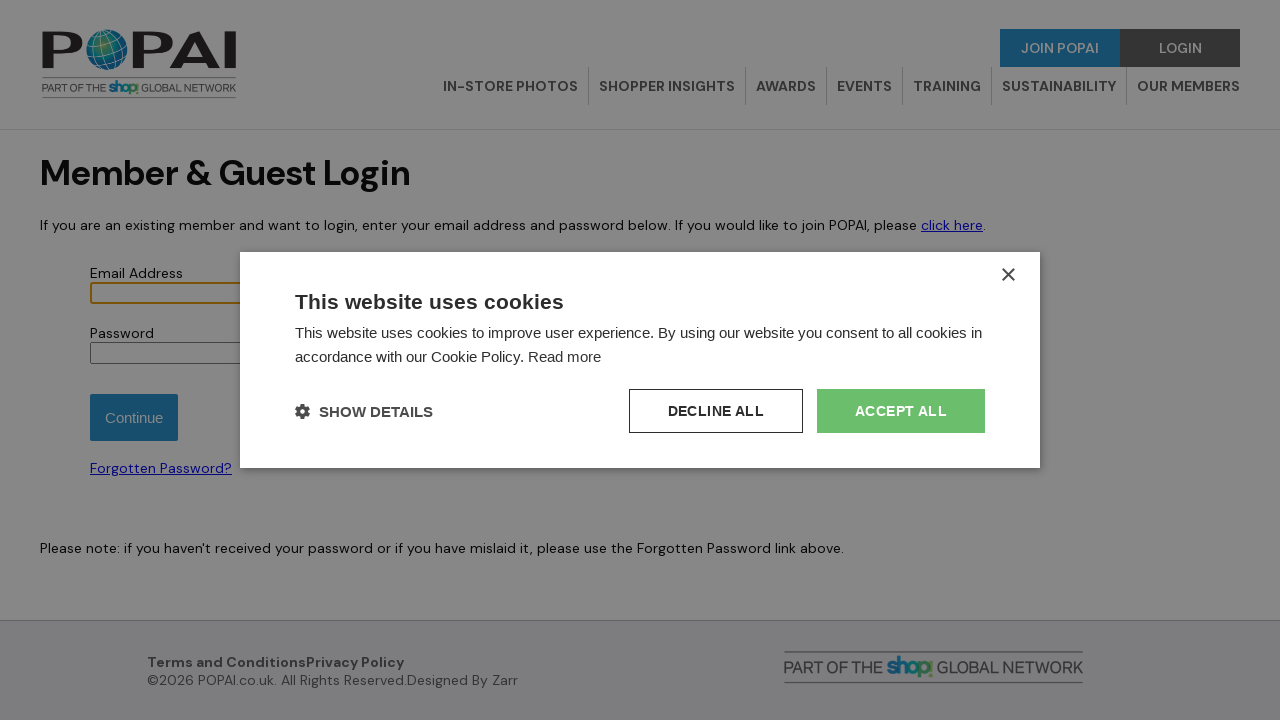

--- FILE ---
content_type: text/html; charset=utf-8
request_url: https://www.popai.co.uk/members/login.aspx?return=/boxfile/documentdetails.aspx?GUID=ad2a55bf-dd80-4e6f-b75b-a55dfd4e769b
body_size: 4170
content:


<!DOCTYPE html>
<html lang="en">
  <head>
    <title>Member & Guest Login</title>

    <!--  META TAGs -->
    <meta charset='UTF-8'>
    <meta name='viewport' content='width=device-width, initial-scale=1.0'>
    <meta http-equiv='X-UA-Compatible' content='ie=edge'>
	  <meta name="robots" content="All" />

    <!--  Favicon Links -->
    <link rel="shortcut icon" href="/favicon.ico" />
    <link rel="apple-touch-icon" sizes="180x180" href="/apple-touch-icon.png">
    <link rel="icon" type="image/png" sizes="32x32" href="/favicon-32x32.png">
    <link rel="icon" type="image/png" sizes="16x16" href="/favicon-16x16.png">
    <link rel="mask-icon" href="/safari-pinned-tab.svg" color="#5ead46">
    <meta name="msapplication-TileColor" content="#ffffff">
    <meta name="theme-color" content="#ffffff">

    <!--  Google Web Font Links -->
    <link rel="preconnect" href="https://fonts.googleapis.com">
    <link rel="preconnect" href="https://fonts.gstatic.com" crossorigin>
    <link href="https://fonts.googleapis.com/css2?family=DM+Sans:ital,opsz,wght@0,9..40,100..1000;1,9..40,100..1000&display=swap" rel="stylesheet">

    <!--  Stylesheets -->
    <link rel="preload" href="/Bundles/Styles?v=PkoOXkvaqOzeQ_pbVC2H01Mnj4UOf18tVTDdhulRAAw1" as="style" onload="this.onload=null;this.rel='stylesheet'" media="screen" />    
    <link rel="stylesheet" href="/Assets/POPAI/v2024/CSS/main.css" />
    <link rel="stylesheet" href="/Assets/POPAI/v2024/CSS/templates.css" />

    <script type="text/javascript" charset="UTF-8" src="//cdn.cookie-script.com/s/6ba029de02c3c4a9dbe5fa611e925c06.js"></script>
    <script fetchpriority="high" src="//ajax.googleapis.com/ajax/libs/jquery/3.5.1/jquery.min.js"></script>
    <script src="/Bundles/JS?v=IA4Id5m7gPwbVrtgNQA_DTxAglz7KPz-FxV51ti_GHc1"></script>

    <!-- Google tag (gtag.js) -->
    <script async src="https://www.googletagmanager.com/gtag/js?id=G-J68KBY8V7S"></script>
    <script>
        window.dataLayer = window.dataLayer || [];
        function gtag() { dataLayer.push(arguments); }
        gtag('js', new Date());
        gtag('config', 'G-J68KBY8V7S');
    </script>
  </head> 


  <body>

    <form name="aspnetForm" method="post" action="/members/login.aspx?return=/boxfile/documentdetails.aspx?GUID=ad2a55bf-dd80-4e6f-b75b-a55dfd4e769b" id="aspnetForm">
<div>
<input type="hidden" name="__VIEWSTATE" id="__VIEWSTATE" value="/wEPDwUKLTYwMjYyMDc3NQ9kFgJmD2QWAmYPZBYCZg8WAh4HVmlzaWJsZWhkZPjC+8y7oeiE9pbbHSRep/ONeV4U61Q5o5YfRsjx05kj" />
</div>

<script>function SetInitialFocus(){   document.aspnetForm['ctl00$ContentPlaceHolder$txtEmailAddress'].focus();}window.onload = SetInitialFocus;</script>

            


      <!-- Header START -->
      <header id="regHeader">
        <div class="max1200">

          <a href="/" class="logo">
            <img src="/images/template/POPAI_shop_logo.png" width="200" height="72" alt="POPAI UK & Ireland logo" />
          </a>

          <div class="desktopContent">
            <div class="top-nav">
               
                 <div class="buttons">
                  <a class="btn" href="/whyjoin/" style="background-color: #1f8bcb">Join POPAI</a>  
                  <a class="btn" href="/members/login.aspx">Login</a>
                 </div>
               

               
            </div>
            <div class="topMenu"> 
               
<div class="item"><a href="/in-store-photos/search.aspx" title="In-Store Photos" >IN-STORE PHOTOS</a></div>
<div class="item"><a href="/insights/" title="Shopper Insights" >SHOPPER INSIGHTS</a></div>
<div class="item"><a href="/awards/" title="Awards" >AWARDS</a></div>
<div class="item"><a href="/Popai-Events/" title="Events" >EVENTS</a></div>
<div class="item"><a href="/training/" title="Training" >TRAINING</a></div>
<div class="item"><a href="/sustainability/default.aspx" title="Sustainability" >SUSTAINABILITY</a></div>
<div class="item"><a href="/members/" title="Our Members" >OUR MEMBERS</a></div>

            </div>
          </div>
          <div class="mobileMenu"><p>MENU</p><img src="/Assets/POPAI/v2024/Images/Icons/menu-white.svg" width="25" height="25" alt="Click to open or close the menu" />
            <div class="mobileMenuPopup">
               
                  <div class="item"><a href="/members/join.aspx">JOIN POPAI</a></div>
                  <div class="item"><a href="/members/login.aspx">LOGIN</a></div>
               

               

               
<div class="item"><a href="/in-store-photos/search.aspx" title="In-Store Photos" >IN-STORE PHOTOS</a></div>
<div class="item"><a href="/insights/" title="Shopper Insights" >SHOPPER INSIGHTS</a></div>
<div class="item"><a href="/awards/" title="Awards" >AWARDS</a></div>
<div class="item"><a href="/Popai-Events/" title="Events" >EVENTS</a></div>
<div class="item"><a href="/training/" title="Training" >TRAINING</a></div>
<div class="item"><a href="/sustainability/default.aspx" title="Sustainability" >SUSTAINABILITY</a></div>
<div class="item"><a href="/members/" title="Our Members" >OUR MEMBERS</a></div>

            </div>
          </div>
        </div>
      </header>
      <!-- Header END -->


      <!-- Main START -->
        <main class="padding">

        
            <h1 >Member & Guest Login</h1>
        

        

  
    <p>If you are an existing member and want to login, enter your email address and password below.  If you would like to 
    join POPAI, please <a href="/whyjoin/">click here</a>.</p>
    
    <table cellpadding="10" cellspacing="0" border="0" style="margin-left:50px;">
     <tr>
      <td>Email Address<br />
          <input name="ctl00$ContentPlaceHolder$txtEmailAddress" type="text" maxlength="80" id="ctl00_ContentPlaceHolder_txtEmailAddress" style="width:200px;" /><br />
      </td>
     </tr>
     <tr>
      <td>Password<br />
          <input name="ctl00$ContentPlaceHolder$txtPassword" type="password" maxlength="20" id="ctl00_ContentPlaceHolder_txtPassword" style="width:200px;" /><br />
      </td>
     </tr>
     <tr>
      <td><input type="submit" name="ctl00$ContentPlaceHolder$btnContinue" value="Continue" id="ctl00_ContentPlaceHolder_btnContinue" class="button" /><br />
          <br /><a href="forgotten-password.aspx">Forgotten Password?</a>
      </td>
     </tr>
    </table>
        
    <br /> <br />
    <p>Please note: if you haven't received your password or if you have mislaid it, please use the Forgotten Password link above.</p>
    
  



        

        

      </main>
      <!-- Main END -->



      <!-- Footer START -->
      <footer id="regFooter">
        <div class="max1200">
          <div>
           <div class="MenuLinks">
<ul><li><a href="/Info/Terms-and-Conditions.aspx" rel="nofollow" title="Terms and Conditions">Terms and Conditions</a></li>
<li><a href="/Info/Privacy-Policy.aspx" rel="nofollow" title="Privacy Policy">Privacy Policy</a></li>
<li><a href="/whyjoin/" rel="nofollow" title="Become a POPAI member">Become a POPAI member</a></li>
<li><a href="tel:+441455613651" rel="nofollow" title="T: +44 (0)1455 613651">T: +44 (0)1455 613651</a></li>
</ul></div>
           <div class="content">
             <p class="Copyright">&copy;2026 POPAI.co.uk.  All Rights Reserved.</p>
             <p class="DesignedBy"><a href="http://www.zarr.com/"> Designed By Zarr</a></p>
           </div>
          </div>
          <a href="https://shopassociation.org/global-network/" class="image" target="_blank">
            <img class="b-lazy" src="[data-uri]" data-src="/Assets/POPAI/v2024/Images/Shop2.png" alt="Part of the Shop! Global Network" width="417" height="65" />
          </a>
         </div>
      </footer>
      <!-- Footer END -->


      <script>
        var iE = 0;
        var iPD = '23 January 2026 @ 05:47:57';
        var iLS = '1 January 2000 @ 00:00:00';
        var iLE = '31 December 2049 @ 23:59:00';

        // if you bundle the function below, it hangs the entire site for some odd reason....
        function replaceGlobally(original, searchTxt, replaceTxt) {
          const regex = new RegExp(searchTxt, 'g');
          return original.replace(regex, replaceTxt);
        }

        //$('body').html($('body').html().replaceAll('[PHOTO-LIBRARY-SIZE]', '<span>thousands of</span>'));

        // replaceTextNodes('body', '\\[PHOTO-LIBRARY-SIZE\\]', '<span>thousands of</span>');

        $(document).ready(function () {


          $('.mobileMenu').click(function () {

            if ($('.mobileMenuPopup').hasClass("open")) {
              $(this).find(".mobileMenuPopup").removeClass("open");
              $(this).find("> img").attr("src", "/Assets/POPAI/v2024/Images/Icons/menu-white.svg");
            } else {
              $(this).find(".mobileMenuPopup").addClass("open");
              $(this).find("> img").attr("src", "/Assets/POPAI/v2024/Images/Icons/close-white.svg");
            }
          });

          //$.ajax({
          //  type: 'GET', url: '/api/v1/search-engine-instore-photos/total-library-size/', dataType: 'json', success: function (data) {
          //    replaceTextNodes('body', '\\[PHOTO-LIBRARY-SIZE\\]', data.data);
          //  }
          //});


         //B-Lazy Functionality
          $(function () {
            console.log('BLAZY Firing...')
            var bLazy = new Blazy();
            bLazy.revalidate();
          });


          // Publication templates -
          // This makes the link clickable on the whole card rather than just on the button.
          // This was put in place so that we didn't have to change the html itself in the pre existing template.

          $('.template-publication .card:first-of-type').on("click", function () {
            let $this = this;
            let leftCardURL = $($this).find("a.btn").attr("href");

            window.location.href = leftCardURL
          });

          $('.template-publication-grey .card:first-of-type').on("click", function () {
            let $this = this;
            let leftCardURL = $($this).find("a.btn").attr("href");

            window.location.href = leftCardURL
          });

          $('.template-publication-green .card:first-of-type').on("click", function () {
            let $this = this;
            let leftCardURL = $($this).find("a.btn").attr("href");

            window.location.href = leftCardURL
          });


          $('.template-publication .card:last-of-type').on("click", function () {
            let $this = this;
            let rightCardURL = $($this).find("a.btn").attr("href");

            window.location.href = rightCardURL
          });

          $('.template-publication-grey .card:last-of-type').on("click", function () {
            let $this = this;
            let rightCardURL = $($this).find("a.btn").attr("href");

            window.location.href = rightCardURL
          });

          $('.template-publication-green .card:last-of-type').on("click", function () {
            let $this = this;
            let rightCardURL = $($this).find("a.btn").attr("href");

            window.location.href = rightCardURL
          });
        });

      </script>

    
<div>

	<input type="hidden" name="__VIEWSTATEGENERATOR" id="__VIEWSTATEGENERATOR" value="D399C246" />
</div></form>

  </body>
</html>



--- FILE ---
content_type: text/css; charset=utf-8
request_url: https://www.popai.co.uk/Bundles/Styles?v=PkoOXkvaqOzeQ_pbVC2H01Mnj4UOf18tVTDdhulRAAw1
body_size: 21057
content:
/* Minification failed. Returning unminified contents.
(239,35): run-time error CSS1031: Expected selector, found '234'
(239,35): run-time error CSS1025: Expected comma or open brace, found '234'
 */
/* Minification failed. Returning unminified contents.
(235,35): run-time error CSS1031: Expected selector, found '234'
(235,35): run-time error CSS1025: Expected comma or open brace, found '234'
 */
*, *:before, *:after { box-sizing: border-box; }
.clearfix:after { content: ""; display: table; clear: both; }


/* grids */
div.row { margin: 0 -10px; margin-bottom: 20px; }
div.row:last-child { margin-bottom: 0; }
[class*="col-"] { padding: 10px; }

div.row div.heading {color: #1f8bcb; font-size: 1.15em; font-weight: bold;}
div.row div.graphic {max-height: 150px; overflow: hidden;}
div.row div.graphic img {min-height: 150px; width: 100%; height: auto; }

div.row div.graphicSetHeight {max-height: 150px; overflow: hidden;} 
div.row div.graphicSetHeight img {width: 100%; height: auto; }


@media all {  
  .col-1-5 {
    float: left;
    width: 20%;
    xborder: 1px solid blue;
    margin-bottom: 1%;
  }
  .col-1-5:nth-child(2n+1) { clear: none; }  
  .col-1-5:nth-child(3n+1) { clear: none; }  
  .col-1-5:nth-child(4n+1) { clear: none; }  
  .col-1-5:nth-child(5n+1) { clear: both; } 
  .col-1-5:nth-child(1) { border-right: 1px dashed #b7b7b7; border-bottom: none;}  
  .col-1-5:nth-child(2) { border-right: 1px dashed #b7b7b7; border-bottom: none;}  
  .col-1-5:nth-child(3) { border-right: 1px dashed #b7b7b7; border-bottom: none;}  
  .col-1-5:nth-child(4) { border-right: 1px dashed #b7b7b7; border-bottom: none;}  
  .col-1-5:nth-child(5) { border-right: none; border-bottom: none;}  

  .col-1-4 {
    float: left;
    width: 25%;
    xborder: 1px solid blue;
    margin-bottom: 1%;
  }
  .col-1-4:nth-child(2n+1) { clear: none; }  
  .col-1-4:nth-child(3n+1) { clear: none; }  
  .col-1-4:nth-child(4n+1) { clear: both; }  
  .col-1-4:nth-child(1) { border-right: 1px dashed #b7b7b7; border-bottom: none;}  
  .col-1-4:nth-child(2) { border-right: 1px dashed #b7b7b7; border-bottom: none;}  
  .col-1-4:nth-child(3) { border-right: 1px dashed #b7b7b7; border-bottom: none;}  
  .col-1-4:nth-child(4) { border-right: none; border-bottom: none;}  

  .col-1-3 {
    float: left;
    width: 33%;
    xborder: 1px solid blue;
    margin-bottom: 1%;
  }
  .col-1-3:nth-child(2n+1) { clear: none; }  
  .col-1-3:nth-child(3n+1) { clear: both; }  
  .col-1-3:nth-child(1) { border-right: 1px dashed #b7b7b7; border-bottom: none;}  
  .col-1-3:nth-child(2) { border-right: 1px dashed #b7b7b7; border-bottom: none;}  
  .col-1-3:nth-child(3) { border-right: none; border-bottom: none;}  

  .col-1-2 {
    float: left;
    width: 50%;
    xborder: 1px solid blue;
    margin-bottom: 1%;
  }
  .col-1-2:nth-child(2n+1) { clear: both; }  
  .col-1-2:nth-child(1) { border-right: 1px dashed #b7b7b7; border-bottom: none;}  
  .col-1-2:nth-child(2) { border-right: none; border-bottom: none;}  
}
  

@media all and ( max-width: 960px ) {
  .col-1-5 {
    float: left;
    width: 33%;
    xborder: 1px solid darkgreen;
  }
  .col-1-5:nth-child(2n+1) { clear: none; }  
  .col-1-5:nth-child(3n+1) { clear: both; }  
  .col-1-5:nth-child(4n+1) { clear: none; }  
  .col-1-5:nth-child(5n+1) { clear: none; }  
  .col-1-5:nth-child(1) { border-right: 1px dashed #b7b7b7; border-bottom: none;}  
  .col-1-5:nth-child(2) { border-right: 1px dashed #b7b7b7; border-bottom: none;}  
  .col-1-5:nth-child(3) { border-right: none; border-bottom: none;}  
  .col-1-5:nth-child(4) { border-right: 1px dashed #b7b7b7; border-bottom: none;} 
  .col-1-5:nth-child(5) { border-right: 1px dashed #b7b7b7; border-bottom: none;} 

  .col-1-4 {
    float: left;
    width: 33%;
    xborder: 1px solid darkgreen;
  }
  .col-1-4:nth-child(2n+1) { clear: none; }  
  .col-1-4:nth-child(3n+1) { clear: both; }  
  .col-1-4:nth-child(4n+1) { clear: none; }  
  .col-1-4:nth-child(1) { border-right: 1px dashed #b7b7b7; border-bottom: none;}  
  .col-1-4:nth-child(2) { border-right: 1px dashed #b7b7b7; border-bottom: none;}  
  .col-1-4:nth-child(3) { border-right: none; border-bottom: none;}  
  .col-1-4:nth-child(4) { border-right: 1px dashed #b7b7b7; border-bottom: none;}  

  .col-1-3 {
    float: left;
    width: 33%;
    xborder: 1px solid darkgreen;
  }
  .col-1-3:nth-child(2n+1) { clear: none; }  
  .col-1-3:nth-child(3n+1) { clear: both; }  
  .col-1-3:nth-child(1) { border-right: 1px dashed #b7b7b7; border-bottom: none;}  
  .col-1-3:nth-child(2) { border-right: 1px dashed #b7b7b7; border-bottom: none;}  
  .col-1-3:nth-child(3) { border-right: none; border-bottom: none;}  

  .col-1-2 {
    float: left;
    width: 50%;
    xborder: 1px solid blue;
    margin-bottom: 1%;
  }
  .col-1-2:nth-child(2n+1) { clear: both; }  
  .col-1-2:nth-child(1) { border-right: 1px dashed #b7b7b7; border-bottom: none;}  
  .col-1-2:nth-child(2) { border-right: none; border-bottom: none;}  
}

@media all and ( max-width: 797px ) {
  .col-1-5 {
    float: left;
    width: 50%;
    xborder: 1px solid pink;
  }
  .col-1-5:nth-child(2n+1) { clear: both; }  
  .col-1-5:nth-child(3n+1) { clear: none; }  
  .col-1-5:nth-child(4n+1) { clear: none; }  
  .col-1-5:nth-child(5n+1) { clear: both; } 
  .col-1-5:nth-child(1) { border-right: 1px dashed #b7b7b7; border-bottom: none;}  
  .col-1-5:nth-child(2) { border-right: none; border-bottom: none;}  
  .col-1-5:nth-child(3) { border-right: 1px dashed #b7b7b7; border-bottom: none;}  
  .col-1-5:nth-child(4) { border-right: none; border-bottom: none;}  
  .col-1-5:nth-child(5) { border-right: 1px dashed #b7b7b7; border-bottom: none;}  

  .col-1-4 {
    float: left;
    width: 50%;
    xborder: 1px solid pink;
  }
  .col-1-4:nth-child(2n+1) { clear: both; }  
  .col-1-4:nth-child(3n+1) { clear: none; }  
  .col-1-4:nth-child(4n+1) { clear: none; }  
  .col-1-4:nth-child(1) { border-right: 1px dashed #b7b7b7; border-bottom: none;}  
  .col-1-4:nth-child(2) { border-right: none; border-bottom: none;}  
  .col-1-4:nth-child(3) { border-right: 1px dashed #b7b7b7; border-bottom: none;}  
  .col-1-4:nth-child(4) { border-right: none; border-bottom: none;}  

  .col-1-3 {
    float: left;
    width: 50%;
    xborder: 1px solid pink;
  }
  .col-1-3:nth-child(2n+1) { clear: both; }  
  .col-1-3:nth-child(1) { border-right: 1px dashed #b7b7b7; border-bottom: none;}  
  .col-1-3:nth-child(2) { border-right: none; border-bottom: none;}  
  .col-1-3:nth-child(3) { border-right: 1px dashed #b7b7b7; border-bottom: none;}  

  .col-1-2 {
    float: left;
    width: 50%;
    xborder: 1px solid pink;
  }
  .col-1-2:nth-child(2n+1) { clear: both; }  
  .col-1-2:nth-child(1) { border-right: 1px dashed #b7b7b7; border-bottom: none;}  
  .col-1-2:nth-child(2) { border-right: none; border-bottom: none;}  

}


@media all and ( max-width: 480px ) {
  div.row div.graphic {min-height: 220px; }
  div.row div.graphic img {min-height: 220px; }

  .col-1-5 {
    width: 100%;
    xborder: 1px solid red;
  }
  .col-1-5:nth-child(2n+1) { clear: both; border-right: none;}  
  .col-1-5:nth-child(3n+1) { clear: both; border-right: none;}  
  .col-1-5:nth-child(4n+1) { clear: both; border-right: none;}  
  .col-1-5:nth-child(5n+1) { clear: both; border-right: none;}  
  .col-1-5:nth-child(1n+1) { border-right: none; border-bottom: 1px dashed #b7b7b7; }  

  .col-1-4 {
    width: 100%;
    xborder: 1px solid red;
  }
  .col-1-4:nth-child(2n+1) { clear: both; border-right: none;}  
  .col-1-4:nth-child(3n+1) { clear: both; border-right: none;}  
  .col-1-4:nth-child(4n+1) { clear: both; border-right: none;}  
  .col-1-4:nth-child(1n+1) { border-right: none; border-bottom: 1px dashed #b7b7b7; }  

  .col-1-3 {
    width: 100%;
    xborder: 1px solid red;
  }
  .col-1-3:nth-child(2n+1) { clear: both; border-right: none;}  
  .col-1-3:nth-child(3n+1) { clear: both; border-right: none;}  
  .col-1-3:nth-child(1n+1) { border-right: none; border-bottom: 1px dashed #b7b7b7; }  

  .col-1-2 {
    width: 100%;
    xborder: 1px solid red;
  }
  .col-1-2:nth-child(2n+1) { clear: both; border-right: none;}  
  .col-1-2:nth-child(1n+1) { border-right: none; border-bottom: 1px dashed #b7b7b7; }  
}

/* CSS for 'Feature 1 wide, 2 narrow Responsive' Template in admin area */
.itemList { display: grid; grid-template-columns: repeat(4, 1fr); }
.itemList .item { border: 1px dashed #b7b7b7; border-top: none; border-left: none; }
.itemList .item:nth-of-type(3) { border-right: none; }
.itemList .item.unpinned:nth-of-type(4n+3) { border-right: none; }
.itemList .item.unpinned { padding: 20px; display: flex; flex-direction: column; justify-content: flex-start; }
.itemList .item.unpinned .image { width: 100%; height: 200px; }
.itemList .item.unpinned .image img { display: block; width: 100%; height: 100%; object-fit: cover; object-position: center; border-width: 0px; }
.itemList .item.unpinned .heading { margin: 0 0 15px 0; font-weight: bold; color: #1f8bcb; font-size: 1.3em; text-decoration: none; }
.itemList .item.unpinned .subheading { margin: 0 0 20px 0; text-align: left; padding: 0; font-weight: bold; color: #000; }
.itemList .item.unpinned .text { text-align: left; line-height: 1.7; margin: 0 0 20px 0; }
.itemList .item.pinned { grid-column: span 2; padding: 10px; display: flex; align-items: stretch; }
.itemList .item.pinned .inner { padding: 20px; position: relative; background-color: #d0edff75; width: 100%; }
.itemList .item.pinned .heading { margin: 0 0 15px 0; font-weight: bold; color: #1f8bcb; font-size: 1.8em; text-decoration: none; padding-right: 80px; }
.itemList .item.pinned .subheading { margin: 0 0 20px 0; text-align: left; padding: 0; font-weight: bold; font-size: 1.2em; color: #000; }
.itemList .item.pinned .text { margin: 0 0 20px 0; text-align: left; font-size: 1em; line-height: 1.7; }
.itemList .item.pinned .image { max-width: 350px; width: 100%; height: 200px; margin: 0 auto; }
.itemList .item.pinned .image img { display: block; width: 100%; height: 100%; object-fit: cover; object-position: center; border-width: 0px; }

@media (max-width: 960px) {
    .itemList { grid-template-columns: repeat(2, 1fr); }
    .itemList .item:nth-of-type(3)234 { border-right: 1px dashed #b7b7b7; }
    .itemList .item.unpinned:nth-of-type(4n+3) { border-right: 1px dashed #b7b7b7; }
    .itemList .item.unpinned:nth-of-type(2n+1) { border-right: none; }
    .itemList .item.pinned { border-right: none; }
}

@media (max-width: 550px) {
    .itemList { grid-template-columns: 1fr; }
    .itemList .item { border-right: none; }
    .itemList .item.pinned { grid-column: span 1; }
}

body { font-size: 0.8em; background-color: white; font-family: 'DM Sans', sans-serif; overflow-y: scroll; }

body, div, dl, dt, dd, h1, h2, h3, h4, h5, h6, pre, form, fieldset, textarea, blockquote, th {
	margin:0;
	padding:0;
}

.DownloadBtnDisabled { cursor: default; }

table { border-collapse: collapse; }

*, *:before, *:after { box-sizing: border-box; }
.clearfix:after { content: ""; display: table; clear: both; }

.wrapper { margin: 0 auto; padding: 10px 20px 20px 20px; min-width: 320px; max-width: 1200px; }
.wrapper h1 {margin: 0 -20px 10px -20px; font-size: 1.4em; font-weight: bold; color: #171717; border-bottom: 1px solid #b7b7b7; padding: 0px 10px 4px 10px;}
.wrapper h2 {margin-top: 8px; margin-bottom: 3px; font-size: 1.2em; font-weight: bold; color: #222222;}
.wrapper h3 {margin-top: 8px; margin-bottom: 3px; font-size: 1.1em; font-weight: bold; color: #444444;}
.wrapper h4 {margin-top: 8px; margin-bottom: 3px; font-size: 1em; font-weight: bold; color: #666666;}
.wrapper h6 {margin: 14px 0 3px 0; font-size: 1.4em; font-weight: bold; color: #1f8bcb; border-top: 2px solid #1f8bcb; padding: 3px 0 0 0px;}
  .wrapper a { overflow-wrap: break-word; }


.wrapper .messageToUser {font-weight: bold; color: red; padding: 6px 10px 6px 10px; border-top: 1px solid red; border-bottom: 1px solid red;} 
.wrapper .content { margin: 0; margin-bottom: 20px; }
.wrapper a {color:#1f8bcb !important;}
.wrapper a:hover {text-decoration: dotted; }

.button {background-color: #1f8bcb; font-weight: normal; color: white !important; font-size: 1.1em; padding: 5px 10px 5px 10px; border: 0px; cursor: pointer; -webkit-border-radius: 2px;-moz-border-radius: 2px;border-radius: 2px}
.buttonGreen {background-color: #58B783; font-weight: normal; color: white; font-size: 1.1em; padding: 5px 10px 5px 10px; border: 0px; cursor: pointer; -webkit-border-radius: 2px;-moz-border-radius: 2px;border-radius: 2px}
.CancelButton {font-weight: normal; color: Red;}

 div.buttonGroup {margin: 12px 0 12px 0}
 div.buttonGroup input[type=submit] {display: inline-table; margin-left: 60px }
 div.buttonGroup input[type=submit]:first-child {margin-left: 0}

.wrapper .discountApplied { font-weight: bold; color: Green; font-size: 1.2em}
.wrapper .discountNotApplied { font-weight: bold; color: red; font-size: 1.2em}



#regHeader {margin: 0 auto; padding: 0px 10px; min-width: 320px; max-width: 1200px; border-bottom: 1px solid #B7B7B7; font-size: .9em; color: #757575; display: flex; flex-direction: row;}
  #regHeader .logo { margin: 0; display: flex; align-items: center; justify-content: flex-start; padding: 19px 0; }
  #regHeader .logo a { display: block; }
  #regHeader .logo a img { display: block; }

  #regHeader .mobileMenu {display: none; clear: both; font-size: 1.3em; font-weight: bold; color: white; padding: 1% 5% 1% 1%; background: #1f8bcb 98% center no-repeat url('[data-uri]'); cursor: pointer;}

  #regHeader .mobileMenuPopup {display: none; z-index: 9999; background-color: #1f8bcb; font-size: 1.2em; }
  #regHeader .mobileMenuPopup div {border-top: 1px solid #b7b7b7; padding: 1% 0 1% 1.5%;}
  #regHeader .mobileMenuPopup div:first-child {margin-top: 0.5%; }
  #regHeader .mobileMenuPopup div a {color: white; text-decoration: none;}

  #regHeader .top-nav { float: right; margin: 5px 0 0 0; text-align: right;  }
    #regHeader .top-nav a { padding: 0px 5px 0px 5px; color: #1f8bcb; font-weight: bold; text-decoration: none; }

  #regHeader .links { clear: right; margin: 0; padding: 10px 0 10px; text-align: right; width: 100%; }
    #regHeader .links div { display: inline-block; border-left: 1px solid #b7b7b7; margin-right: 2%; padding: 0.75% 0 0.75% 1%;}
    #regHeader .links div:last-child {margin-right: 0;}
      #regHeader .links .item a { color: #585858; font-size: 1.2em; font-weight: bold; text-decoration: none; }

.desktopMessage {display: none;}




@media all and ( max-width: 960px ) {
  #regHeader .links { clear: both; margin: 0; padding: 1% 0 0 1%; text-align: right;}
  .needsDesktop {display: none;}
  .desktopMessage {display: block; background-color: #eaeaea; padding: 5% 10% 30% 10%; text-align: center; color: black; font-size: 1.2em;}
}

#regFooter {margin: 1% auto; padding: 0px 10px 2% 10px; min-width: 320px; max-width: 1200px; border-top: 1px solid #B7B7B7; font-size: .9em; color: #757575}
#regFooter ul {list-style-type: none; margin: 0; padding: 0; }
#regFooter ul li {display: inline; border-left: 1px solid #b7b7b7; padding: 0px 6px 0px 8px; }
#regFooter ul li:first-child {border: none;}
#regFooter a {color: #757575; text-decoration: none;}
#regFooter a:hover {text-decoration: underline;}

#regFooter div {float: left; }
#regFooter div.designedBy {float: right; padding-right: 1%} 
#regFooter div.copyright {float: left; padding-right: 1%} 
#regFooter div.menuLinks {width: 100%; padding: 5px 0}


@media all and ( max-width: 680px ) {
  #regHeader { padding: 0px 10px 10px 10px; flex-direction: column; }

  #regHeader .links {display: none;}
  #regHeader .top-nav {display: none;}
  #regHeader .mobileMenu {display: block;}

  #regFooter {background-color: #1f8bcb; color: white; border: none; }
  #regFooter div {text-align: center; padding: 2% 0 1% 0; float: none !important;}
  #regFooter div.copyright {padding: 6% 0 0 0;}
  #regFooter ul {list-style-type: none; margin: 0; padding: 0; }
  #regFooter ul li {display: block; border: none; padding: 1% 0 1% 0}
  #regFooter a {color: white; text-decoration: none;}
}


#twitterFeed a {text-decoration: underline; color: #1f8bcb; }
#twitterFeed ul {margin: 0px; padding: 0px 0px 4px 0px;}
#twitterFeed ul li {margin: 5px 5px 5px 5px; list-style-type: none;}
#twitterFeed ul li a {text-decoration: none; color: #666666;}
#twitterFeed ul li a:hover {text-decoration: underline;}
#twitterFeed ul li .tweet { }
#twitterFeed ul li .datestamp {clear: both; font-size: .85em; color: #888888; text-align: right; padding: 2px 5px 4px 4px;}


#cookieNotification { margin: 0 auto; display: none; position: relative; top: -5px; background-color: #5b5b5b; color: #FFFFFF; border: none; padding: 10px 20px 10px 20px; min-width: 320px; max-width: 1200px; font-size: .9em; clear: both;}
#cookieNotification  #cookieNotificationClose {float: right; margin: 10px; padding: 5px 10px 5px 10px; font-weight: bold; color: white; background-color: #1f8bcb; cursor:pointer;}
#cookieNotification a { color: #FFFFFF; }

.EnterData {margin: 1% 1% 1% 5%}

.datagrid .datagridHeader {background-color: #cccccc;font-weight: bold; margin-bottom: 10px;}
.datagrid .datagridHeader   td { padding: 2px 4px 2px 4px;}
.datagrid .datagridItem {background-color: #efefef; border-bottom: 1px solid #666666}
.datagrid .datagridItem  td { padding: 2px 4px 2px 4px;}
.datagrid .datagridAlternatingItem {background-color: #ffffff; border-bottom: 1px solid #666666}
.datagrid .datagridAlternatingItem  td { padding: 2px 4px 2px 4px;}


.PaymentSummary {margin: 1% 3% 1% 3%; max-width: 800px;}
.PaymentSummary .PaymentSummaryTable {width: 100%; }
.PaymentSummary .PaymentSummaryTable .PaymentSummaryHeader { background-color: black; color: White; font-weight: bold;}
.PaymentSummary .PaymentSummaryTable .PaymentSummaryHeader td { padding: 2px 4px 2px 4px;}
.PaymentSummary .PaymentSummaryTable .PaymentSummaryItem {}
.PaymentSummary .PaymentSummaryTable .PaymentSummaryItem td { border-bottom: 1px solid gray; padding-top: 1px; padding-bottom: 2px; }
.PaymentSummary .PaymentSubtotal { width: 100%; text-align: right; border-top: 2px solid gray; margin-bottom: 3px; padding-top: 4px; padding-bottom: 1px;}
.PaymentSummary .PaymentDiscount { width: 100%; text-align: right; border-top: 1px solid gray; margin-bottom: 3px; padding-top: 3px; padding-bottom: 1px;}
.PaymentSummary .PaymentCreditCardSupplement { width: 100%; text-align: right; border-top: 1px solid gray; margin-bottom: 3px; padding-top: 3px; padding-bottom: 1px;}
.PaymentSummary .PaymentDelivery { width: 100%; text-align: right; border-top: 1px solid gray; margin-bottom: 3px; padding-top: 3px; padding-bottom: 1px;}
.PaymentSummary .PaymentVATAmount { width: 100%; text-align: right; border-top: 1px solid gray; margin-bottom: 6px; padding-top: 3px; padding-bottom: 1px;}
.PaymentSummary .PaymentGrandTotal { width: 100%; text-align: right; border-bottom: 2px solid black; border-top: 1px solid black; font-weight: bold; font-size: 1.2em; margin-bottom: 15px; padding-top: 3px; padding-bottom: 3px;}


/* Homepage */
.videoandeventsection { display: grid; grid-template-columns: repeat(2, 1fr); grid-gap: 20px; }
.videoandeventsection .videoContent iframe { width: 100%; }
  .videoandeventsection .videoContent .icons { display: grid; grid-template-columns: repeat(3, 1fr); grid-column-gap: 20px; grid-row-gap: 30px; margin-top: 25px; }
.videoandeventsection .videoContent .icons .icon { display: flex; flex-direction: column; align-items: center; justify-content: flex-start; grid-gap: 5px; border-right: 1px dashed #b7b7b7; padding-right: 20px; }
.videoandeventsection .videoContent .icons .icon:nth-of-type(3) { border-right: none; padding: 0; }
.videoandeventsection .videoContent .icons .icon:last-of-type { border-right: none; padding: 0; }
.videoandeventsection .videoContent .icons .icon img { width: 52px; height: auto; }
.videoandeventsection .videoContent .icons .icon p { color: #1f8bcb; text-align: center; font-size: 14px; margin: 0; }
.videoandeventsection .videoContent > a.btn { display: block; padding: 10px 20px; margin: 15px auto 0 auto; width: 230px; border-radius: 7px; color: #fff !important; text-align: center; text-decoration: none; background-color: #1f8bcb; font-weight: bold; font-size: 14px; }

.homepageEventItem .inner { padding: 20px; position: relative; background-color: #d0edff; display: flex; flex-direction: column; justify-content: center; height: 100%; }
.homepageEventItem .eventPinned { position: absolute; top: 0; right: 0; padding: 10px; background-color: #58b783; font-weight: bold; color: #fff; font-size: 1.1em; text-decoration: none; text-transform: uppercase; }
.homepageEventItem .eventTitle { font-weight: bold; color: #1f8bcb; font-size: 1.8em; text-decoration: none; padding-right: 80px; }
.homepageEventItem .eventDate { text-align: left; padding: 5px 0 5px 0; font-weight: bold; font-size: 1.2em; }
.homepageEventItem .eventLocation { text-align: left; padding: 0; font-weight: bold; font-size: 1.2em; }
.homepageEventItem .eventRow { display: flex; flex-direction: column; justify-content: center; padding: 30px 0; grid-gap: 30px; }
.homepageEventItem .eventRow .eventDescription { flex: 1; text-align: left; font-size: 1em; line-height: 1.7; }
.homepageEventItem .eventRow .eventImage { max-width: 350px; width: 100%; height: 200px; margin: 0 auto; }
.homepageEventItem .eventRow .eventImage img { display: block; width: 100%; height: 100%; object-fit: cover; object-position: center; }
.homepageEventItem .eventLink { display: block; width: fit-content; padding: 10px; margin: 0 auto 5px auto; background-color: #58b783; font-weight: bold; color: #fff !important; font-size: 1.1em; text-decoration: none; text-transform: uppercase; }

@media (max-width: 800px) {
  .videoandeventsection { grid-template-columns: 1fr; grid-gap: 50px; margin-bottom: 50px; }  
}


/* Awards Gallery*/
@media all { 
  .awardsGalleryBox { width: 25%; border-left: 6px solid #363032; border-right: 6px solid white; color: #dddddd; background: #1f8bcb; margin: 10px 0 0 0px; float: left; background-image: url('[data-uri]') /*../Images/template/arr_wh_R.png*/; background-repeat: no-repeat; background-position: right 3px center; cursor: pointer; min-height: 53px;}
    .awardsGalleryBox.nominations { width: 25%; border-left: 6px solid #363032; border-right: 6px solid white; color: white; background: #5BB885; margin: 10px 0 0 0px; float: left; background-image: url('[data-uri]') /*../Images/template/arr_wh_R.png*/; background-repeat: no-repeat; background-position: right 3px center; cursor: pointer; min-height: 53px; }
    .awardsGalleryBox .number { display: table-cell; vertical-align: top; font-size: 1.8em; font-family: arial; font-weight: normal; Min-width: 46px; padding: 2% 1% 1% 3%; color: white; text-align: right;}
    .awardsGalleryBox .title { display: table-cell; vertical-align: top; font-size: 1.2em; font-weight: bold; width: 100%; padding: 2% 3% 3% 2%; }
    .awardsGalleryBox:hover { background: #595959; background-image: url('[data-uri]') /*../Images/template/arr_wh_R.png*/; background-repeat: no-repeat; background-position: right 3px center; }

  .awardsPhoto {float: right;}
  .awardsPhoto img {max-width: 400px; height: auto;}

  .awardsPhotoList {clear: both;}
  .awardsPhotoList div {margin: 15px; display: inline-block;}
  .awardsPhotoList div img {max-width: 300px; height: auto; }

  .judgesComment { display: flex; flex-direction: row; grid-gap: 50px; }
  .judgesComment > p { font-weight: bold; max-width: 75px; margin: 15px 0 0 0; }
  .judgesComment > .quoteText { position: relative; flex: 1; padding: 35px; border: 1px solid #538AC8; margin: 25px 25px 25px 0; }
  .judgesComment > .quoteText > p { margin: 0; }
  .judgesComment > .quoteText .quoteArrow { position: absolute; top: -1px; left: -50px; width: 50px; height: auto; }
  .judgesComment > .quoteText .quoteTop { position: absolute; top: -25px; left: 15px; width: 50px; height: auto; }
  .judgesComment > .quoteText .quoteBottom { position: absolute; bottom: -25px; right: 15px; width: 50px; height: auto; }
}

@media all and ( max-width: 960px ) {
  .awardsGalleryBox { width: 33%; }

  .awardsPhoto {float: right;}
}

@media all and ( max-width: 797px ) {
  .awardsGalleryBox { width: 50%; }

  .awardsPhoto {float: none; clear: both; text-align: center;}

  .judgesComment { flex-direction: column; grid-gap: 0; margin: 30px 0 15px 0; }
  .judgesComment > p { max-width: unset; }
    .judgesComment > .quoteText { margin: 25px 25px 25px 50px; }
}

@media all and ( max-width: 660px ) {
  .awardsGalleryBox { width: 100%; }

  .awardsPhoto {float: none; clear: both; text-align: center;}
}

.AwardsCategory a { font-weight: bold; text-decoration: none; text-align: center;}
.AwardsCategory a:Hover { font-weight: bold}
.AwardsTitle { font-weight: bold; padding-bottom:4px;}
.Nominated { font-weight: bold;  color: #F58027; font-size: 15px;}


#rileyArchives { width: 100%; overflow: hidden; margin: 15px 0; }
#rileyArchives .singleRAI { float: left; width: 32%; box-sizing: border-box; margin: 20px 2% 20px 0; }
#rileyArchives .singleRAI:nth-child(3n) { margin-right: 0; }
#rileyArchives .singleRAI .rileyImage { width: 100%;  text-align: center; }
#rileyArchives .singleRAI .rileyImage img { max-width: 100%; border: 10px solid rgb(31, 139, 203) !important }
#rileyArchives .singleRAI .rileyDownload { width: 100%; display: block; clear: both; font-weight: bold; font-size: 1em; color: #fff !important; background-color: #aaaaaa; text-align: center; text-decoration: none; padding: 9.5px 0; }
#rileyArchives .singleRAI .rileyDownload:hover { background-color: #bbbbbb; }


@media only screen and (max-width: 600px) {
  #rileyArchives .singleRAI { width: 49%; }
  #rileyArchives .singleRAI:nth-child(3n) { margin-right: 2%; }
  #rileyArchives .singleRAI:nth-child(2n) { margin-right: 0; }
}

@media only screen and (max-width: 400px) {
  #rileyArchives .singleRAI { width: 100%; }
}


/* AWARDS CLASSES*/
#marketingObjectives .marketingObjective { display: none; margin: 10px 0; clear: both; }
#marketingObjectives .marketingObjective:first-child { display: block; }
#marketingObjectives .addObjective { display: inline-block; border: 1px solid #000; margin-left: 10px; padding: 3px 10px; font-weight: bold; cursor: pointer; }
.awardQuestionHintText { font-size: .85em; color: gray; padding: 2px 0 13px 0}


/*Members Directory*/
  .categoryLinks .categoryButtons { width: 30%; height: auto; margin: 20px 0; }

@media all and (max-width: 600px) {
  .categoryLinks .categoryButtons { width: 48%; }
}

@media all and (max-width: 400px) {
    .categoryLinks .categoryButtons { width: 100%; }
}


/* Sustain Logos*/
#listOfLogos {margin: 15px 0 0 0;}
#listOfLogos div {display: inline-block; vertical-align: middle;  margin: 5px;}
#listOfLogos div img {max-width: 150px; height: auto;}

    #searching {position: fixed; top: 0px; left: 0px; width: 100%; height: 100%; background: rgba(0,0,0,0.6); display: none; z-index: 999;}
    #searching div {position: absolute; top: 50%; left: 50%; margin-left: -100px; margin-top: -100px; background-color: White; padding: 50px; width: 300px; height: 200px; font-size: 1.5em; font-weight: bold; text-align: center;}

    #librarySearch {clear:both; width: 1200px; margin: 0px auto; font-size: .9em; } 
    #librarySearch .datePicker {font-size: 1.05em; width: 110px}

    #librarySearch .resetFilter {color: Gray; text-align: right; cursor: pointer;}
 
    #librarySearch .optionBox    {float: left; margin-left: 5px; margin-right: 5px;  }
    #results input[type=checkbox] {white-space: nowrap; }
    
    #divBrands    {width: 220px; height: 343px; overflow-x: hidden; overflow-y: auto; border: 1px solid silver; padding: 6px; }
    #divRetailers {width: 220px; height: 343px; overflow-x: hidden; overflow-y: auto; border: 1px solid silver; padding: 6px; }
    #divSectors   {width: 220px; height: 343px; overflow-x: hidden; overflow-y: auto; border: 1px solid silver; padding: 6px; }
    #divWhat      {width: 260px; height: 110px; overflow-x: hidden; overflow-y: auto; border: 1px solid silver; padding: 6px; }
    #divTypes     {width: 260px; height: 110px; overflow-x: hidden; overflow-y: auto; border: 1px solid silver; padding: 6px; }
    #divWhen      {width: 260px; height: 60px; overflow-x: hidden; overflow-y: hidden; border: 1px solid silver; padding: 6px; }
    #divDisplayTypes {width: 210px; height: 200px; overflow-x: hidden; overflow-y: auto; border: 1px solid silver; padding: 6px; }
    #divKeyword   {width: 210px; height: 98px; overflow-x: hidden; overflow-y: auto; border: 1px solid silver; padding: 6px; }

    #divSearchButton {display: none; clear:both; text-align:center; padding: 15px 0px 15px 0px;}
    
    #results {clear: both; min-height: 250px; font-size: .9em;} 
    #results .results {margin-left: 25px;}
    #results .getMoreResults {display: none; clear: both; color: darkgreen; font-weight: bold; cursor: pointer; padding: 5px 0px 10px 0px; text-align: center;}
    #results h3 {clear: both; color: #1f8bcb; font-size: 1.5em;}
    #results .single { position: relative; border: 1px solid silver; width: 225px; height: 280px; float: left; padding: 2px; margin: 0px 2px 10px 2px; font-size: 1em; }
    #results .single .resultNumber {position: absolute; top: 1px; left: 0px; width: 100%; text-align: center; color: Gray; font-size: .9em;}
    #results .single .reportIt {position: absolute; bottom: 2px; right: 2px; display: none; color: darkgreen; cursor: pointer; font-size: .9em; text-transform: uppercase;}
    #results .single .thumbnail {position: absolute; top: 14px; left: 0px; width: 100%; text-align: center;}
    #results .single .thumbnail img { border: none; max-height: 200px; width: auto; }
    #results .single .info {position: absolute; top: 165px; left: 0px; width: 100%; height: 55px; padding: 5px; } 
    #results .single .info div {width: 220px; text-overflow: ellipsis; overflow:hidden; white-space: nowrap;}

    #results .double { position: relative; border: 1px solid silver; width: 300px; height: 240px; float: left; padding: 2px; margin: 0px 2px 10px 2px; font-size: 1em; }
    #results .double .resultNumber {position: absolute; top: 2px; left: 0px; width: 100%; text-align: center; color: Gray; font-size: .9em;}
    #results .double .thumbnail {position: absolute; top: 12px; left: 0px; width: 100%; text-align: center;}
    #results .double .thumbnail img { border: none; }
    #results .double .info {position: absolute; top: 155px; left: 0px; width: 100%px; height: 55px; padding: 5px; } 
    #results .double .info div {width: 290px; text-overflow: ellipsis; overflow:hidden; white-space: nowrap;}

    #results .instructions {color: gray; clear: both; font-size: .9em;}
    #results .quantity {padding: 5px 0px 5px 0px; color: Gray; font-weight: bold;}
    
    #resultsNarrative {clear:both;}
    #resultsNarrative #summary {padding: 3px 0px 5px 30px;}

#adminToolbar { background-image: url('[data-uri]') /*../images/_toolbar/tbar_bg_all.png*/; background-repeat: repeat-x; width: 100%; height: 32px; position: fixed; top: 0; left: 0; z-index: 99999; padding: 0; margin: 0; color: White; font-size: 1.1em; }

#adminToolbar .version { float: right; height: 26px; color: white; text-transform: uppercase; font-weight: bold; padding: 6px 40px 0 30px; background-image: url('[data-uri]') /*../images/_toolbar/tbar_logo_zarr.png*/; background-repeat: no-repeat; background-position: right top; }

#adminToolbar .actions { float: left; height: 26px; color: Yellow; padding: 4px 10px 0 10px; font-weight: bold; }
#adminToolbar .actions div.text { float: left; padding: 2px 10px 0 0; vertical-align: top; }
#adminToolbar .actions div.icon { float: left; padding: 0 10px 0 0; vertical-align: top; }
#adminToolbar .actions a { color: white; text-decoration: none; font-size: 1em;}

#adminToolbar .previewPage { float: left; height: 26px; color: Yellow; padding: 5px 10px 0 10px; font-weight: bold; background-image: url('[data-uri]') /*../images/_toolbar/tbar_box_bg.png*/; background-repeat: repeat-x; text-transform: uppercase }

/**
 * selectize.default.css (v0.12.4) - Default Theme
 * Copyright (c) 2013–2015 Brian Reavis & contributors
 *
 * Licensed under the Apache License, Version 2.0 (the "License"); you may not use this
 * file except in compliance with the License. You may obtain a copy of the License at:
 * http://www.apache.org/licenses/LICENSE-2.0
 *
 * Unless required by applicable law or agreed to in writing, software distributed under
 * the License is distributed on an "AS IS" BASIS, WITHOUT WARRANTIES OR CONDITIONS OF
 * ANY KIND, either express or implied. See the License for the specific language
 * governing permissions and limitations under the License.
 *
 * @author Brian Reavis <brian@thirdroute.com>
 */
.selectize-control.plugin-drag_drop.multi > .selectize-input > div.ui-sortable-placeholder {
  visibility: visible !important;
  background: #f2f2f2 !important;
  background: rgba(0, 0, 0, 0.06) !important;
  border: 0 none !important;
  -webkit-box-shadow: inset 0 0 12px 4px #ffffff;
  box-shadow: inset 0 0 12px 4px #ffffff;
}
.selectize-control.plugin-drag_drop .ui-sortable-placeholder::after {
  content: '!';
  visibility: hidden;
}
.selectize-control.plugin-drag_drop .ui-sortable-helper {
  -webkit-box-shadow: 0 2px 5px rgba(0, 0, 0, 0.2);
  box-shadow: 0 2px 5px rgba(0, 0, 0, 0.2);
}
.selectize-dropdown-header {
  position: relative;
  padding: 5px 8px;
  border-bottom: 1px solid #d0d0d0;
  background: #f8f8f8;
  -webkit-border-radius: 3px 3px 0 0;
  -moz-border-radius: 3px 3px 0 0;
  border-radius: 3px 3px 0 0;
}
.selectize-dropdown-header-close {
  position: absolute;
  right: 8px;
  top: 50%;
  color: #303030;
  opacity: 0.4;
  margin-top: -12px;
  line-height: 20px;
  font-size: 20px !important;
}
.selectize-dropdown-header-close:hover {
  color: #000000;
}
.selectize-dropdown.plugin-optgroup_columns .optgroup {
  border-right: 1px solid #f2f2f2;
  border-top: 0 none;
  float: left;
  -webkit-box-sizing: border-box;
  -moz-box-sizing: border-box;
  box-sizing: border-box;
}
.selectize-dropdown.plugin-optgroup_columns .optgroup:last-child {
  border-right: 0 none;
}
.selectize-dropdown.plugin-optgroup_columns .optgroup:before {
  display: none;
}
.selectize-dropdown.plugin-optgroup_columns .optgroup-header {
  border-top: 0 none;
}
.selectize-control.plugin-remove_button [data-value] {
  position: relative;
  padding-right: 24px !important;
}
.selectize-control.plugin-remove_button [data-value] .remove {
  z-index: 1;
  /* fixes ie bug (see #392) */
  position: absolute;
  top: 0;
  right: 0;
  bottom: 0;
  width: 17px;
  text-align: center;
  font-weight: bold;
  font-size: 12px;
  color: inherit;
  text-decoration: none;
  vertical-align: middle;
  display: inline-block;
  padding: 2px 0 0 0;
  border-left: 1px solid #0073bb;
  -webkit-border-radius: 0 2px 2px 0;
  -moz-border-radius: 0 2px 2px 0;
  border-radius: 0 2px 2px 0;
  -webkit-box-sizing: border-box;
  -moz-box-sizing: border-box;
  box-sizing: border-box;
}
.selectize-control.plugin-remove_button [data-value] .remove:hover {
  background: rgba(0, 0, 0, 0.05);
}
.selectize-control.plugin-remove_button [data-value].active .remove {
  border-left-color: #00578d;
}
.selectize-control.plugin-remove_button .disabled [data-value] .remove:hover {
  background: none;
}
.selectize-control.plugin-remove_button .disabled [data-value] .remove {
  border-left-color: #aaaaaa;
}
.selectize-control.plugin-remove_button .remove-single {
  position: absolute;
  right: 28px;
  top: 6px;
  font-size: 23px;
}
.selectize-control {
  position: relative;
  padding-top: 5px;
}
.selectize-dropdown,
.selectize-input,
.selectize-input input {
  color: #303030;
  font-family: inherit;
  font-size: 13px;
  line-height: 18px;
  -webkit-font-smoothing: inherit;
}
.selectize-input,
.selectize-control.single .selectize-input.input-active {
  background: #ffffff;
  cursor: text;
  display: inline-block;
}
.selectize-input, .selectizeStyle {
  border: 1px solid #d0d0d0;
  padding: 8px 8px;
  display: inline-block;
  width: 100%;
  overflow: hidden;
  position: relative;
  z-index: 1;
  -webkit-box-sizing: border-box;
  -moz-box-sizing: border-box;
  box-sizing: border-box;
  -webkit-box-shadow: inset 0 1px 1px rgba(0, 0, 0, 0.1);
  box-shadow: inset 0 1px 1px rgba(0, 0, 0, 0.1);
  -webkit-border-radius: 3px;
  -moz-border-radius: 3px;
  border-radius: 3px;
}
.selectize-control.multi .selectize-input.has-items {
  padding: 5px 8px 2px;
}
.selectize-input.full {
  background-color: #ffffff;
}
.selectize-input.disabled,
.selectize-input.disabled * {
  cursor: default !important;
}
.selectize-input.focus, .selectizeStyle:focus {
  -webkit-box-shadow: inset 0 1px 2px rgba(0, 0, 0, 0.15);
  box-shadow: inset 0 1px 2px rgba(0, 0, 0, 0.15);
}
.selectize-input.dropdown-active {
  -webkit-border-radius: 3px 3px 0 0;
  -moz-border-radius: 3px 3px 0 0;
  border-radius: 3px 3px 0 0;
}
.selectize-input > * {
  vertical-align: baseline;
  display: -moz-inline-stack;
  display: inline-block;
  zoom: 1;
  *display: inline;
}
.selectize-control.multi .selectize-input > div {
  cursor: pointer;
  margin: 0 3px 3px 0;
  padding: 2px 6px;
  background: #1da7ee;
  color: #ffffff;
  border: 1px solid #0073bb;
}
.selectize-control.multi .selectize-input > div.active {
  background: #92c836;
  color: #ffffff;
  border: 1px solid #00578d;
}
.selectize-control.multi .selectize-input.disabled > div,
.selectize-control.multi .selectize-input.disabled > div.active {
  color: #ffffff;
  background: #d2d2d2;
  border: 1px solid #aaaaaa;
}
.selectize-input > input {
  display: inline-block !important;
  padding: 0 !important;
  min-height: 0 !important;
  max-height: none !important;
  max-width: 100% !important;
  margin: 0 1px !important;
  text-indent: 0 !important;
  border: 0 none !important;
  background: none !important;
  line-height: inherit !important;
  -webkit-user-select: auto !important;
  -webkit-box-shadow: none !important;
  box-shadow: none !important;
}
.selectize-input > input::-ms-clear {
  display: none;
}
.selectize-input > input:focus {
  outline: none !important;
}
.selectize-input::after {
  content: ' ';
  display: block;
  clear: left;
}
.selectize-input.dropdown-active::before {
  content: ' ';
  display: block;
  position: absolute;
  background: #f0f0f0;
  height: 1px;
  bottom: 0;
  left: 0;
  right: 0;
}
.selectize-dropdown {
  position: absolute;
  z-index: 10;
  border: 1px solid #d0d0d0;
  background: #ffffff;
  margin: -1px 0 0 0;
  border-top: 0 none;
  -webkit-box-sizing: border-box;
  -moz-box-sizing: border-box;
  box-sizing: border-box;
  -webkit-box-shadow: 0 1px 3px rgba(0, 0, 0, 0.1);
  box-shadow: 0 1px 3px rgba(0, 0, 0, 0.1);
  -webkit-border-radius: 0 0 3px 3px;
  -moz-border-radius: 0 0 3px 3px;
  border-radius: 0 0 3px 3px;
}
.selectize-dropdown [data-selectable] {
  cursor: pointer;
  overflow: hidden;
}
.selectize-dropdown [data-selectable] .highlight {
  background: rgba(125, 168, 208, 0.2);
  -webkit-border-radius: 1px;
  -moz-border-radius: 1px;
  border-radius: 1px;
}
.selectize-dropdown [data-selectable],
.selectize-dropdown .optgroup-header {
  padding: 5px 8px;
}
.selectize-dropdown .optgroup:first-child .optgroup-header {
  border-top: 0 none;
}
.selectize-dropdown .optgroup-header {
  color: #303030;
  background: #ffffff;
  cursor: default;
}
.selectize-dropdown .active {
  background-color: #f5fafd;
  color: #495c68;
}
.selectize-dropdown .active.create {
  color: #495c68;
}
.selectize-dropdown .create {
  color: rgba(48, 48, 48, 0.5);
}
.selectize-dropdown-content {
  overflow-y: auto;
  overflow-x: hidden;
  max-height: 200px;
  -webkit-overflow-scrolling: touch;
}
.selectize-control.single .selectize-input,
.selectize-control.single .selectize-input input {
  cursor: pointer;
}
.selectize-control.single .selectize-input.input-active,
.selectize-control.single .selectize-input.input-active input {
  cursor: text;
}
.selectize-control.single .selectize-input:after {
  content: ' ';
  display: block;
  position: absolute;
  top: 50%;
  right: 15px;
  margin-top: -3px;
  width: 0;
  height: 0;
  border-style: solid;
  border-width: 5px 5px 0 5px;
  border-color: #808080 transparent transparent transparent;
}
.selectize-control.single .selectize-input.dropdown-active:after {
  margin-top: -4px;
  border-width: 0 5px 5px 5px;
  border-color: transparent transparent #808080 transparent;
}
.selectize-control.rtl.single .selectize-input:after {
  left: 15px;
  right: auto;
}
.selectize-control.rtl .selectize-input > input {
  margin: 0 4px 0 -2px !important;
}
.selectize-control .selectize-input.disabled {
  opacity: 0.5;
  background-color: #fafafa;
}
.selectize-control.multi .selectize-input.has-items {
  padding-left: 5px;
  padding-right: 5px;
}
.selectize-control.multi .selectize-input.disabled [data-value] {
  color: #999;
  text-shadow: none;
  background: none;
  -webkit-box-shadow: none;
  box-shadow: none;
}
.selectize-control.multi .selectize-input.disabled [data-value],
.selectize-control.multi .selectize-input.disabled [data-value] .remove {
  border-color: #e6e6e6;
}
.selectize-control.multi .selectize-input.disabled [data-value] .remove {
  background: none;
}
.selectize-control.multi .selectize-input [data-value] {
  text-shadow: 0 1px 0 rgba(0, 51, 83, 0.3);
  -webkit-border-radius: 3px;
  -moz-border-radius: 3px;
  border-radius: 3px;
  background-color: #1b9dec;
  background-image: -moz-linear-gradient(top, #1da7ee, #178ee9);
  background-image: -webkit-gradient(linear, 0 0, 0 100%, from(#1da7ee), to(#178ee9));
  background-image: -webkit-linear-gradient(top, #1da7ee, #178ee9);
  background-image: -o-linear-gradient(top, #1da7ee, #178ee9);
  background-image: linear-gradient(to bottom, #1da7ee, #178ee9);
  background-repeat: repeat-x;
  filter: progid:DXImageTransform.Microsoft.gradient(startColorstr='#ff1da7ee', endColorstr='#ff178ee9', GradientType=0);
  -webkit-box-shadow: 0 1px 0 rgba(0,0,0,0.2),inset 0 1px rgba(255,255,255,0.03);
  box-shadow: 0 1px 0 rgba(0,0,0,0.2),inset 0 1px rgba(255,255,255,0.03);
}
.selectize-control.multi .selectize-input [data-value].active {
  background-color: #0085d4;
  background-image: -moz-linear-gradient(top, #008fd8, #0075cf);
  background-image: -webkit-gradient(linear, 0 0, 0 100%, from(#008fd8), to(#0075cf));
  background-image: -webkit-linear-gradient(top, #008fd8, #0075cf);
  background-image: -o-linear-gradient(top, #008fd8, #0075cf);
  background-image: linear-gradient(to bottom, #008fd8, #0075cf);
  background-repeat: repeat-x;
  filter: progid:DXImageTransform.Microsoft.gradient(startColorstr='#ff008fd8', endColorstr='#ff0075cf', GradientType=0);
}
.selectize-control.single .selectize-input {
  -webkit-box-shadow: 0 1px 0 rgba(0,0,0,0.05), inset 0 1px 0 rgba(255,255,255,0.8);
  box-shadow: 0 1px 0 rgba(0,0,0,0.05), inset 0 1px 0 rgba(255,255,255,0.8);
  background-color: #f9f9f9;
  background-image: -moz-linear-gradient(top, #fefefe, #f2f2f2);
  background-image: -webkit-gradient(linear, 0 0, 0 100%, from(#fefefe), to(#f2f2f2));
  background-image: -webkit-linear-gradient(top, #fefefe, #f2f2f2);
  background-image: -o-linear-gradient(top, #fefefe, #f2f2f2);
  background-image: linear-gradient(to bottom, #fefefe, #f2f2f2);
  background-repeat: repeat-x;
  filter: progid:DXImageTransform.Microsoft.gradient(startColorstr='#fffefefe', endColorstr='#fff2f2f2', GradientType=0);
}
.selectize-control.single .selectize-input,
.selectize-dropdown.single {
  border-color: #b8b8b8;
}
.selectize-dropdown .optgroup-header {
  padding-top: 7px;
  font-weight: bold;
  font-size: 0.85em;
}
.selectize-dropdown .optgroup {
  border-top: 1px solid #f0f0f0;
}
.selectize-dropdown .optgroup:first-child {
  border-top: 0 none;
}

/*
    Colorbox Core Style:
    The following CSS is consistent between example themes and should not be altered.
*/
#colorbox, #cboxOverlay, #cboxWrapper{position:absolute; top:0; left:0; z-index:9999; overflow:hidden; -webkit-transform: translate3d(0,0,0);}
#cboxWrapper {max-width:none;}
#cboxOverlay{position:fixed; width:100%; height:100%;}
#cboxMiddleLeft, #cboxBottomLeft{clear:left;}
#cboxContent{position:relative;}
#cboxLoadedContent{overflow:auto; -webkit-overflow-scrolling: touch;}
#cboxTitle{margin:0;}
#cboxLoadingOverlay, #cboxLoadingGraphic{position:absolute; top:0; left:0; width:100%; height:100%;}
#cboxPrevious, #cboxNext, #cboxClose, #cboxSlideshow{cursor:pointer;}
.cboxPhoto{float:left; margin:auto; border:0; display:block; max-width:none; -ms-interpolation-mode:bicubic;}
.cboxIframe{width:100%; height:100%; display:block; border:0; padding:0; margin:0;}
#colorbox, #cboxContent, #cboxLoadedContent{box-sizing:content-box; -moz-box-sizing:content-box; -webkit-box-sizing:content-box;}

/* 
    User Style:
    Change the following styles to modify the appearance of Colorbox.  They are
    ordered & tabbed in a way that represents the nesting of the generated HTML.
*/
#cboxOverlay{background:url(/js/colorbox/images/overlay.png) repeat 0 0; opacity: 0.9; filter: alpha(opacity = 90);}
#colorbox{outline:0;}
    #cboxTopLeft{width:21px; height:21px; background:url(/js/colorbox/images/controls.png) no-repeat -101px 0;}
    #cboxTopRight{width:21px; height:21px; background:url(/js/colorbox/images/controls.png) no-repeat -130px 0;}
    #cboxBottomLeft{width:21px; height:21px; background:url(/js/colorbox/images/controls.png) no-repeat -101px -29px;}
    #cboxBottomRight{width:21px; height:21px; background:url(/js/colorbox/images/controls.png) no-repeat -130px -29px;}
    #cboxMiddleLeft{width:21px; background:url(/js/colorbox/images/controls.png) left top repeat-y;}
    #cboxMiddleRight{width:21px; background:url(/js/colorbox/images/controls.png) right top repeat-y;}
    #cboxTopCenter{height:21px; background:url(/js/colorbox/images/border.png) 0 0 repeat-x;}
    #cboxBottomCenter{height:21px; background:url(/js/colorbox/images/border.png) 0 -29px repeat-x;}
    #cboxContent{background:#fff; overflow:hidden;}
        .cboxIframe{background:#fff;}
        #cboxError{padding:50px; border:1px solid #ccc;}
        #cboxLoadedContent{margin-bottom:28px;}
        #cboxTitle{position:absolute; bottom:4px; left:0; text-align:center; width:100%; color:#949494;}
        #cboxCurrent{position:absolute; bottom:4px; left:58px; color:#949494;}
        #cboxLoadingOverlay{background:url(/js/colorbox/images/loading_background.png) no-repeat center center;}
        #cboxLoadingGraphic{background:url(/js/colorbox/images/loading.gif) no-repeat center center;}

        /* these elements are buttons, and may need to have additional styles reset to avoid unwanted base styles */
        #cboxPrevious, #cboxNext, #cboxSlideshow, #cboxClose {border:0; padding:0; margin:0; overflow:visible; width:auto; background:none; }
        
        /* avoid outlines on :active (mouseclick), but preserve outlines on :focus (tabbed navigating) */
        #cboxPrevious:active, #cboxNext:active, #cboxSlideshow:active, #cboxClose:active {outline:0;}

        #cboxSlideshow{position:absolute; bottom:4px; right:30px; color:#0092ef;}
#cboxPrevious { position: absolute; bottom: 0; left: calc(50% - 63.5px) !important; background: url(/assets/popai/v2024/images/colorbox/arrow_l.svg) no-repeat; width: 45px; height: 45px; text-indent: -9999px; }
        #cboxPrevious:hover{animation: pulse 0.5s ease-in-out;}
        #cboxNext { position: absolute; bottom: 0; left: calc(50% + 17.5px) !important; background: url(/assets/popai/v2024/images/colorbox/arrow_r.svg) no-repeat; width: 45px; height: 45px; text-indent: -9999px; }
        #cboxNext:hover{animation: pulse 0.5s ease-in-out;}
        #cboxClose{position:absolute; bottom:0; right:0; background:url(/js/colorbox/images/controls.png) no-repeat -25px 0; width:25px; height:25px; text-indent:-9999px;}
        #cboxClose:hover{background-position:-25px -25px;}

        /* Define the keyframes for the pulse */
        @keyframes pulse {
          0% { transform: scale(1); }
          50% {transform: scale(1.1); /* Slight growth for pulse feel */ }
          100% {transform: scale(1);}
        }

/*
  The following fixes a problem where IE7 and IE8 replace a PNG's alpha transparency with a black fill
  when an alpha filter (opacity change) is set on the element or ancestor element.  This style is not applied to or needed in IE9.
  See: http://jacklmoore.com/notes/ie-transparency-problems/
*/
.cboxIE #cboxTopLeft,
.cboxIE #cboxTopCenter,
.cboxIE #cboxTopRight,
.cboxIE #cboxBottomLeft,
.cboxIE #cboxBottomCenter,
.cboxIE #cboxBottomRight,
.cboxIE #cboxMiddleLeft,
.cboxIE #cboxMiddleRight {
    filter: progid:DXImageTransform.Microsoft.gradient(startColorstr=#00FFFFFF,endColorstr=#00FFFFFF);
}
.datagrid { border-collapse: collapse; color: #363636; }
.datagrid td {padding: 2px 4px 4px 4px; font-size: 1em; border: solid 1px #dddddd; vertical-align: top;}
.datagrid a { font-weight: bold; color: #D95101;  border-style: none none dotted none;border-width: 0px 0px 1px 0px; text-decoration: none; margin-bottom: 2px;}
.datagrid a:hover { color: #363636;}
.datagrid img {border: none;}
.datagrid .datagridHeader { background-color: #58585a; color: white; font-weight: bold; padding: 4px;}
.datagrid .datagridHeader td { padding:4px; }
.datagrid .datagridFooter { font-weight:bold;}
.datagrid tr td {vertical-align: text-top; }
.datagrid tr a {font-weight:bold;}
.datagrid tr td div.subTitle {color: #444444; margin-bottom: 15px; font-size: .9em; text-transform: uppercase; margin-left: 20px;}
.datagrid tr td div.subTitle:before {content: '\00BB'}

.datagrid .EmptyDatagridMessage  {background-color: #EFEFEF; font-style: italic;}
.datagrid .datagridAlternatingItem { background-color:white }


/* Award Gallery Pages */



/* default-v2 Page */
.headerBox { width: 100%; padding: 30px; background: #58575a; }
.headerBox h2 { color: #fff; text-align: center; text-transform: uppercase; font-size: 22px; margin-bottom: 25px; }
.headerBox p { color: #fff; text-align: center; font-size: 14px; font-weight: bold; margin-bottom: 20px; }
.headerBox p span { font-size: 18px; margin: 1px 0 0 0; }
.headerBox p a { color: #fff; text-align: center; font-size: 14px; margin-bottom: 20px; }
.headerBox #ctl00_ContentPlaceHolder_ddlYear { font-family: 'DM Sans'; padding: 3px; margin-left: 5px; border-radius: 5px; width: 135px; }

.wrapper { display: grid; grid-template-columns: repeat(3, calc((100% - 30px) /3)); gap: 15px; margin-bottom: 30px; }
.awardsGalleryCategoryBox { display: block; width: 100%; height: 100%; min-height: 100px; padding: 20px; cursor: pointer; margin: 0; border: none !important; background-image: linear-gradient(to right, #33312f, #88888c); text-decoration: none; }
.awardsGalleryCategoryBox:hover { background-image: linear-gradient(to right, #bb8a34, #fed48a); }
.awardsGalleryCategoryBox .title { font-size: 1.2em; font-weight: bold; color: #dddddd; }

.nominationsBox { display: block; width: 100%; height: 100%; padding: 20px; cursor: pointer; margin: 0; border: none !important; background-image: linear-gradient(to right, #33312f, #88888c); text-decoration: none; }
.nominationsBox:hover { background-image: linear-gradient(to right, #bb8a34, #fed48a); }
.nominationsBox .title { font-size: 1.2em; font-weight: bold; color: #dddddd; }


@media (max-width: 850px) {
  .wrapper { grid-template-columns: repeat(2, calc((100% - 15px) /2)); }
}

@media (max-width: 600px) {
  .wrapper { grid-template-columns: 100%; }
}



/* nominations-v2 Page */
.nominations { display: flex; flex-direction: row; gap: 60px; margin: 0; flex-wrap: wrap; }
.nominations .CategoryTitle { display: block; width: 100%; margin: 0; }
.nominations .CategoryTitle hr { display: block; margin: 30px 0; }
.nominations .CategoryTitle:first-of-type hr { display: none; }
.nominations .CategoryTitle p { color: #000; font-size: 24px; font-weight: 600; margin: 0; text-transform: uppercase; }
.nominations .entryItem { display: flex; flex-direction: column; width: calc(50% - 30px); }
.nominations .entryItem hr { height: 1px; width: 100%; border: 1px solid #000; }
.nominations .entryItem .entryTitle { font-size: 1.5em; text-transform: uppercase; padding: 15px 0 25px 0; font-weight: bold; }
.nominations .entryItem .content { display: flex; flex-direction: column; align-items: flex-start; justify-content: space-between; gap: 10px; }
.nominations .content .top { display: flex; flex-direction: row; align-items: flex-start; justify-content: space-between; gap: 10px; width: 100%; }
.nominations .content .top .left { width: 40%; display: block; margin: 0; }
.nominations .content .top .left .title { font-weight: bold; font-size: 1.2em; margin: 0 0 5px 0; padding: 0; }
.nominations .content .top .left .answer { font-weight: normal; font-size: 1.2em; margin: 0 0 25px 0; padding: 0; }
.nominations .content .top .right .entryAwardImage { width: fit-content; }
.nominations .content .top .right .entryAwardImage img { max-width: 300px; width: 100%; height: auto; }

.nominations .content .bottom { display: flex; flex-direction: row; align-items: center; justify-content: space-between; gap: 30px; }
.entriesList .content .bottom .left .entryAwardBadge img { width: 130px; height: auto; }
.nominations .content .bottom .right { width: 40%; display: flex; flex-direction: column; align-items: center; justify-content: space-between; flex: 1; }
.nominations .content .bottom .right .judgesComment { position: relative; width: 100%; height: fit-content; border: 2px solid #5b5b5b; margin: 30px 0; }
.nominations .content .bottom .right .judgesComment .leftQuote { position: absolute; top: -15px; left: -10px; width: 30px; height: auto; }
.nominations .content .bottom .right .judgesComment .rightQuote { position: absolute; bottom: -20px; right: -10px; width: 30px; height: auto; }
.nominations .content .bottom .right .judgesComment .title { position: absolute; top: -10px; right: 20px; text-align: center; padding: 0 10px; background: #fff; }
.nominations .content .bottom .right .judgesComment .text { text-align: center; padding: 20px; }

.nominations .button { display: block; height: 30px; width: 100%; padding: 5px; font-size: 1.5rem; color: #fff; text-decoration: none; text-align: center; background-image: linear-gradient(to right, #33312f, #88888c); }


@media (max-width: 900px) {
.nominations .content .top { flex-direction: column-reverse; }
.nominations .content .top .left { width: 100%; }
.nominations .content .top .left .entryStats { display: grid; grid-template-columns: repeat(2, calc((100% - 20px) /2)); row-gap: 40px; column-gap: 20px; }
.nominations .content .top .left .title { text-align: center; }
.nominations .content .top .left .answer { text-align: center; margin: 0; }
.nominations .content .top .right { width: 100%; }
.nominations .content .top .right .entryAwardImage { width: 100%; display: flex; justify-content: center; }

.nominations .content .bottom { flex-direction: column-reverse; gap: 10px; }
.nominations .content .bottom .right { width: 100%; }

.nominations .button { margin-top: 25px; }
}

@media (max-width: 700px) {
.nominations .content .top .left .entryStats { grid-template-columns: 100%; }
}

@media (max-width: 575px) {
.nominations .entryItem { width: 100%; }
.nominations .content .top .left .entryStats { display: grid; grid-template-columns: repeat(2, calc((100% - 20px) /2)); row-gap: 40px; column-gap: 20px; }
}

@media (max-width: 400px) {
.nominations .content .top .left .entryStats { grid-template-columns: 100%; }
.nominations .content .top .left .title { text-align: center; }
.nominations .content .top .left .answer { text-align: center; }
}




/* details-v2 Page */
.returnLink { margin: 0 0 20px 0; text-align: right; }

.entriesList { margin: 30px 0; display: grid; grid-template-columns: repeat(2, calc((100% - 60px) /2)); gap: 60px; }
.entriesList .entryItem { border: 2px solid black; padding: 20px; display: grid; grid-template-rows: subgrid; grid-row: span 3; gap: 10px !important; }
.entriesList .entryItem hr { height: 1px; width: 100%; border: 1px solid #000; }
.entriesList .entryItem .entryTitle { font-size: 1.5em; font-weight: bold; text-transform: uppercase; padding: 0 0 25px 0; }
.entriesList .entryItem .content { display: flex; flex-direction: column-reverse; align-items: flex-start; justify-content: flex-end; gap: 15px; width: 100%; }

.entriesList .content .top { display: flex; flex-direction: row; align-items: flex-start; justify-content: space-between; gap: 10px; width: 100%; }
.entriesList .content .top .left { width: 40%; display: block; margin: 0; }
.entriesList .content .top .left .title { font-weight: bold; font-size: 1.2em; margin: 0 0 5px 0; padding: 0; }
.entriesList .content .top .left .answer { font-weight: normal; font-size: 1.2em; margin: 0 0 25px 0; padding: 0; }
.entriesList .content .top .right .entryAwardImage { width: fit-content; }
.entriesList .content .top .right .entryAwardImage img { max-width: 300px; width: 100%; height: auto; }

.entriesList .content .bottom { display: flex; flex-direction: row; align-items: center; justify-content: center; gap: 30px; width: 100%; }
.entriesList .content .bottom .left .entryAwardBadge { width: 130px; height: auto; }
.entriesList .content .bottom .right { width: 40%; display: flex; flex-direction: column; align-items: center; justify-content: space-between; flex: 1; }
.entriesList .content .bottom .right .judgesComment { position: relative; width: 100%; height: fit-content; border: 2px solid #5b5b5b; margin: 30px 0; }
.entriesList .content .bottom .right .judgesComment .leftQuote { position: absolute; top: -15px; left: -10px; width: 30px; height: auto; }
.entriesList .content .bottom .right .judgesComment .rightQuote { position: absolute; bottom: -20px; right: -10px; width: 30px; height: auto; }
.entriesList .content .bottom .right .judgesComment .title { position: absolute; top: -10px; right: 20px; text-align: center; padding: 0 10px; background: #fff; }
.entriesList .content .bottom .right .judgesComment .text { text-align: center; padding: 20px; }

.entriesList .button { display: block; height: 30px; width: 100%; padding: 5px; font-size: 1.5rem; color: #fff; text-decoration: none; text-align: center; background-image: linear-gradient(to right, #33312f, #88888c); }


@media (max-width: 900px) {
  .entriesList .content .top { flex-direction: column-reverse; }
  .entriesList .content .top .left { width: 100%; }
  .entriesList .content .top .left .entryStats { display: grid; grid-template-columns: repeat(2, calc((100% - 20px) /2)); row-gap: 40px; column-gap: 20px; }
  .entriesList .content .top .left .title { text-align: center; }
  .entriesList .content .top .left .answer { text-align: center; margin: 0; }
  .entriesList .content .top .right { width: 100%; }
  .entriesList .content .top .right .entryAwardImage { width: 100%; display: flex; justify-content: center; }

  .entriesList .content .bottom { flex-direction: column-reverse; gap: 10px; }
  .entriesList .content .bottom .right { width: 100%; }

  .entriesList .button { margin-top: 25px; }
}

@media (max-width: 700px) {
  .entriesList .content .top .left .entryStats { grid-template-columns: 100%; }
}

@media (max-width: 575px) {
  .entriesList { grid-template-columns: 100%; }
  .entriesList .content .top .left .entryStats { display: grid; grid-template-columns: repeat(2, calc((100% - 20px) /2)); row-gap: 40px; column-gap: 20px; }
}

@media (max-width: 400px) {
  .entriesList .content .top .left .entryStats { grid-template-columns: 100%; }
  .entriesList .content .top .left .title { text-align: center; }
  .entriesList .content .top .left .answer { text-align: center; }
}




/* more-details-v2 Page */
.awardDetails { display: flex; flex-direction: row; align-items: flex-start; justify-content: space-between; gap: 80px; }
.awardDetails .left { width: 60%; }
.awardDetails .left .top { display: flex; align-items: center; gap: 40px; }
.awardDetails .left .top .Nominated { width: fit-content; }
.awardDetails .left .top .judgesComment { position: relative; width: 100%; height: fit-content; border: 2px solid #5b5b5b; margin: 30px 0; }
.awardDetails .left .top .judgesComment .leftQuote { position: absolute; top: -15px; left: -10px; width: 30px; height: auto; }
.awardDetails .left .top .judgesComment .rightQuote { position: absolute; bottom: -20px; right: -10px; width: 30px; height: auto; }
.awardDetails .left .top .judgesComment .title { position: absolute; top: -10px; right: 20px; text-align: center; padding: 0 10px; background: #fff; }
.awardDetails .left .top .judgesComment .text { text-align: center; padding: 20px; }
.awardDetails .left .awardWorthy { background: #58585a; color: #fff; padding: 20px; margin: 30px 0 0 0; }
.awardDetails .left .awardWorthy h3 { color: #fff; font-weight: bold; font-size: 1.7em; margin: 0 0 15px 0; }
.awardDetails .left .awardWorthy p { color: #fff; font-size: 1.2em; line-height: 18px; font-weight: normal; }
.awardDetails .left .keyObjectives h3 { color: #58585a; font-weight: bold; font-size: 1.7em; margin: 30px 0 10px 10px; }
.awardDetails .left .keyObjectives ol > li::marker { font-weight: bold; }
.awardDetails .left .buttonGroup { display: flex; flex-direction: row; align-items: flex-start; justify-content: space-between; gap: 30px; margin: 30px 0; }
.awardDetails .left .buttonGroup .button { display: block; width: 100%; margin-left: 0 !important; padding: 10px; font-size: 1.5rem; font-weight: bold; border-radius: 0; color: #fff; text-decoration: none; text-align: left; background-image: linear-gradient(to right, #33312f, #88888c); }
.awardDetails .left .awardQuestions { display: none; }
.awardDetails .left .awardQuestions.show { display: block; }
.awardDetails .left .awardQuestions h2 { color: #58585a; font-weight: bold; font-size: 1.7em; margin: 0 0 20px 0; }

.awardDetails .right { display: flex; flex-direction: column; align-items: center; }
.awardDetails .right .awardsPhoto img { max-width: 400px; height: auto; width: 100%; }
.awardDetails .right .awardsPhotoList { display: grid; grid-template-columns: repeat(2, calc((100% - 10px) /2)); gap: 10px; margin: 20px 0; }
.awardDetails .right .awardStats { width: 100%; }
.awardDetails .right .title { font-weight: bold; font-size: 1.2em; margin: 0 0 5px 0; padding: 0; }
.awardDetails .right .answer { font-weight: normal; font-size: 1.2em; margin: 0 0 25px 0; padding: 0; }
.awardDetails .right .awardStats a {color: black; text-decoration: underline}


@media (max-width: 970px) {
  .awardDetails { flex-direction: column-reverse; }

  .awardDetails .left { width: 100%; }
  .awardDetails .left .top { display: flex; flex-direction: column; gap: 10px; justify-content: center; }
  .awardDetails .left .awardWorthy { margin: 10px 0 30px 0; }

  .awardDetails .right { width: 100%; }
  .awardDetails .right .awardsPhotoList { grid-template-columns: repeat(3, calc((100% - 20px) /3)); }
  .awardDetails .right .awardStats { display: grid; grid-template-columns: repeat(2, calc((100% - 20px) /2)); row-gap: 40px; column-gap: 20px; }
  .awardDetails .right .title { text-align: center; }
  .awardDetails .right .answer { text-align: center; margin: 0 !important; }
}

@media (max-width: 530px) {
  .awardDetails .right .awardsPhotoList { grid-template-columns: repeat(2, calc((100% - 10px) /2)); }
  .awardDetails .right .awardStats { grid-template-columns: 100%; }
}


@media (max-width: 500px) {
  .awardDetails .left .buttonGroup { flex-direction: column; }
  .awardDetails .left .buttonGroup .button { width: 210px !important; margin: 0 auto !important; }
}

@media (max-width: 400px) {
  .awardDetails .right .awardStats { flex-direction: column; justify-content: unset; }
  .awardDetails .right .awardsPhotoList { grid-template-columns: 100%; }
}



--- FILE ---
content_type: text/css
request_url: https://www.popai.co.uk/Assets/POPAI/v2024/CSS/main.css
body_size: 2433
content:
/* Variables */

:root { 
  /* Text Colour */ 
  --white-text: #fff; 
  --grey-text: #58585a;
  --blue-text: #1f8bcb ;

 
  /* Background Colour */ 
  --white-background: #fff;
  --grey-background: #ebeaef;
  --grey-dark-background: #58585a;

  --blue-background: #1f8bcb ;
  --blue-light-background: #5ab6ed ;
  --blue-background-hover: #249de5 ;

  /* Border Colour */
    --grey-border: #cacaca;

  /* Buttons */
  --grey-button: #58585a; 
  --grey-button-hover: #6d6d6f; 
  }

/* Pre-Requisites */
*, *::before, *::after { -webkit-box-sizing: inherit; box-sizing: inherit; scroll-behavior: smooth; }
html { -webkit-box-sizing: border-box; box-sizing: border-box; font-size: 62.5%; }
body { font-family: "Verdana", sans-serif; font-size: 1.4rem; color: #000000; font-weight: 400; }

.messageToUser { font-size: 1.4rem; color: #fff; background: #dc4040; font-weight: bold; padding: 10px; margin: 0 0 15px 0; }


/* Header */
#regHeader { background-color: var(--white-background); height: 170px; padding: 20px; width: 100%; margin: unset; min-width: unset; max-width: unset; border-bottom: 1px solid #e2e2e2; font-size: unset; color: unset; }
#regHeader .max1200 { display: flex; flex-direction: column; align-items: center; justify-content: center; gap: 10px; }
#regHeader .logo { display: block; margin: 0; padding: 0;  }
#regHeader .logo img { display: block; margin: 0; width: 200px; height: 72px; }

#regHeader .top-nav { display: none; }
#regHeader .topMenu { display: none; }

#regHeader .mobileMenu { position: relative; display: flex; flex-direction: row; align-items: center; justify-content: space-between; width: 100%; max-width: 275px; font-size: 1.4rem; font-weight: bold; color: var(--white-text); padding: 5px 10px; background: var(--blue-background); cursor: pointer; transition: all 0.4s; }
#regHeader .mobileMenu p { margin: 0 !important; }

#regHeader .mobileMenu:hover { background-color: var(--blue-background-hover); transition: all 0.4s; }
#regHeader .mobileMenuPopup { display: none; }
#regHeader .mobileMenuPopup.open { position: absolute; top: 35px; left: 0; width: 100%; height: fit-content; display: block; background: var(--white-background); font-size: 1.4rem; z-index: 9999; }
#regHeader .mobileMenuPopup.open .item a { display: block; color: var(--blue-text); text-decoration: none; text-transform: uppercase; font-weight: 600; font-size: 1.4rem; padding: 10px; border-bottom: 1px solid var(--grey-border); transition: all 0.4s; }
#regHeader .mobileMenuPopup.open .item a:hover { color: var(--white-text); background: var(--blue-light-background); transition: all 0.4s; }

  #regHeader .mobileMenuPopup div { border-top: unset !important; padding: unset; }
  #regHeader .mobileMenuPopup div:first-child { margin-top: unset !important; }

  @media (min-width: 525px) { 
    #regHeader { height: 110px;  }
    #regHeader .max1200 { width: 100%; flex-direction: row; justify-content: space-between; gap: 10px; }
    #regHeader .mobileMenu { width: 200px; max-width: unset; }
  }


  @media (min-width: 850px) {
    #regHeader { height: 130px; }
    #regHeader .max1200 { gap: 41px; max-width: 1200px; margin: 0 auto; justify-content: space-between; }
    #regHeader .desktopContent { display: flex; flex-direction: column; align-items: flex-end; gap: 15px; width: fit-content; }
    #regHeader .desktopContent .top-nav { display: block; }
    #regHeader .desktopContent .top-nav .buttons { display: flex; flex-direction: row; align-items: center; justify-content: center; gap: 20px; }
    #regHeader .desktopContent .top-nav .buttons .btn { padding: 10px; text-decoration: none; text-transform: uppercase; font-size: 1.4rem; font-weight: 600; width: 120px; color: var(--white-text); text-align:center; background:var(--grey-button); transition: all 0.4s; }
    #regHeader .desktopContent .top-nav .buttons .btn:hover { background: var(--grey-button-hover); transition: all 0.4s; }

    #regHeader .desktopContent .topMenu { display: flex; flex-wrap: wrap; align-items: center; justify-content: flex-end; margin: 0; padding: 0; text-align: right; width: 100%; }
    #regHeader .desktopContent .topMenu .item { border-left: 1px solid var(--grey-border); padding: 10px; }
    #regHeader .desktopContent .topMenu .item:first-child { border-left: none; padding-left: 0; }
    #regHeader .desktopContent .topMenu .item:last-child { padding-right: 0; }
    #regHeader .desktopContent .topMenu .item a { color: var(--grey-text); font-size: 1.2rem; font-weight: bold; text-decoration: none; text-transform: uppercase; transition: all 0.4s; }
    #regHeader .desktopContent .topMenu .item a:hover { color: var(--grey-button-hover); transition: all 0.4s; }

    #regHeader .mobileMenu { display: none; }
    #regHeader .mobileMenuPopup { display: none; }
  }


  @media (min-width: 1050px) {
    #regHeader .desktopContent .top-nav .buttons .btn { font-size: 1.4rem; }
    #regHeader .desktopContent .topMenu .item a { font-size: 1.4rem; }
  }



  /* Main Spacing */
    main { display: block; min-height: calc(100svh - 170px - 240px); min-height: calc(100vh - 170px - 240px); padding: 20px 0; max-width: 1200px; margin: 0 auto; }
    main.padding { padding: 20px; }

    @media (min-width: 525px ) {
      main { min-height: calc(100svh - 110px - 240px); min-height: calc(100vh - 110px - 240px); }
    }

    @media (min-width: 700px ) {
      main { min-height: calc(100svh - 110px - 100px); min-height: calc(100vh - 110px - 100px); }
    }

    @media (min-width: 850px ) {
      main { min-height: calc(100svh - 130px - 100px); min-height: calc(100vh - 130px - 100px); }
    }

    @media (min-width: 1250px ) {
      main.padding { padding: 20px 0; }

    }


  /* Footer */
#regFooter { width: 100%; height: 240px; padding: 20px; background-color: var(--grey-background); min-width: unset; max-width: unset; margin: unset; font-size: unset; display: flex; align-items: center; }
  #regFooter .max1200 { width: 100%; margin: 0 auto; display: flex; flex-direction: column; align-items: center; justify-content: space-between; gap: 20px; float: unset; text-align: unset; padding: unset; float: unset; }
  #regFooter .max1200 > div { display: flex; flex-direction: column; gap: 15px; text-align: unset; padding: unset; }
  #regFooter .MenuLinks { margin-bottom: 0; }
  #regFooter .MenuLinks ul { display: flex; flex-direction: column; gap: 5px; list-style: none; padding: 0px; margin: 0px; }
  #regFooter .MenuLinks ul li { text-align: center; padding-left: 3px; display: unset; border-left: unset; padding: unset; margin: 0 !important; }
  #regFooter .MenuLinks ul li:nth-of-type(3) { display: none; }
  #regFooter .MenuLinks ul li:nth-of-type(4) { display: none; }
  #regFooter .content { display: flex; flex-direction: column; gap: 5px; }
  #regFooter p { color: var(--grey-text); font-size: 1.4rem; text-align: center; margin: 0 !important; }
    #regFooter a { color: var(--grey-text); font-size: 1.4rem; font-weight: 400; text-decoration: none; font-weight: bold; }
    #regFooter .DesignedBy a { font-weight: normal; }
    #regFooter a:hover { text-decoration: none; }
  #regFooter .image { width: 100%; max-width: 400px; }
  #regFooter .image img { width: 100%; height: auto; }


  @media (min-width: 700px) {
#regFooter { height: 100px; }
#regFooter .max1200 { flex-direction: row; gap: 20px; flex: 1; }
#regFooter .max1200 > div { flex-direction: column; gap: 10px; }
#regFooter .MenuLinks { margin: 0; }
#regFooter .MenuLinks ul { flex-direction: row; gap: 8px; }
#regFooter .MenuLinks ul li { text-align: left; }
#regFooter .content { flex-direction: row; gap: 8px; }
  #regFooter p { text-align: left; }
  #regFooter .image { max-width: 250px; }
  }

  @media (min-width: 800px) {
    #regFooter .image { max-width: 300px; }
  }

  @media (min-width: 900px) {
    #regFooter .image { max-width: 400px; }
    #regFooter .max1200 { max-width: 1200px; margin: 0 auto; justify-content: space-around; }
  }

  h1 { text-align: left !important; margin-bottom: 20px; }
  p, li { font-size: 1.4rem; margin: 0 0 10px 0; }
  a { font-size: 1.4rem; }
  ul { padding-left: 15px; list-style-position: outside; margin: 5px 0 10px 0; }

.button { font-size: 1.5rem; padding: 15px; }

.linkButton { border: 4px solid #fff; padding: 15px 25px; font-size: unset; min-width: 175px; width: fit-content; margin: 0 auto; cursor: pointer; color: var(--white-text) !important; font-weight: 600 !important; text-transform: uppercase; text-decoration: none; transition: all 0.2s linear; }
  .linkButton:hover { background: #ffffff40; transition: all 0.2s linear; }
.linkButtonDark { border: 4px solid #58585A; padding: 15px 25px; font-size: unset; min-width: 175px; width: fit-content; margin: 0 auto; cursor: pointer; color: #58585A !important; font-weight: 600 !important; text-transform: uppercase; text-decoration: none; }
.linkButton:hover { background: #00000020; transition: all 0.2s linear; }

/* Sustain Logos*/
#listOfLogos { margin: 15px 0 0 0; }
  #listOfLogos div { display: inline-block; vertical-align: middle; text-align:center; margin: 5px; }
    #listOfLogos div img { max-width: 150px; height: auto; }

iframe { max-width: 100%; }

table { margin: 20px 0; }
table * { font-size: 1.4rem; }
table td { padding: 10px 10px 10px 0; }
table td input[type=submit] { margin: 10px 0 0 0; }

--- FILE ---
content_type: text/css
request_url: https://www.popai.co.uk/Assets/POPAI/v2024/CSS/templates.css
body_size: 12344
content:
/* Variables */
:root { 
  
  /* Text Colour */
  --white-text: #fff; 
  --grey-text: #58585a; 
  --blue-text: #1f8bcb;
  --black-text: #000; 

  /* Border Colour */
  --blue-border: #1b648f;
  --turquoise-border: #0d7374;
  --green-border: #227046;


  /* Background Colour */
  --overlay: rgba(125, 125, 125, 0.8); 
  --white-background: #fff; 
  --grey-background: #ebeaef;
  --grey-dark-background: #58585a;
  --blue-background: #1f8bcb;
  --turquoise-background: #0ebabc;
  --green-background: #56ba84;


  /* Gradients */
  --gradient-blueToTurquoise: linear-gradient(to bottom, #1d91c9, #15a6c2, #0eb9bc);
  --gradient-blueToTurquoise_ToRight: linear-gradient(to right, #1d91c9, #15a6c2, #0eb9bc);

  --gradient-TurquoiseToGreen: linear-gradient(to bottom, #13bab8, #39ba9a, #56ba84);

  --gradient-GreenToLightGreen: linear-gradient(to bottom, #5cbc82, #7dc57a, #a2cf70);
  --gradient-GreenToLightGreen_ToRight: linear-gradient(to right, #5cbc82, #7dc57a, #a2cf70);

  --gradient-BlueGradient: linear-gradient(to bottom, #1f8bcb , #0eb9bc);
  --gradient-BlueGradient_ToRight: linear-gradient(to right, #1f8bcb , #0eb9bc);

  --gradient-GreyGradient: linear-gradient(to bottom, #343434 , #B6B4B6);
  --gradient-GreyGradient_ToRight: linear-gradient(to right, #343434 , #B6B4B6);

  --gradient-GoldGradient: linear-gradient(to bottom, #C4984B  , #DDC897 );
  --gradient-GoldGradient_ToRight: linear-gradient(to right, #C4984B  , #DDC897);

  
  /* Button Colours */
  --white-button: #fff;
  --white-button-hover: #f2f2f2;
  --white-button-border: #ebeaef;
  --grey-button: #58585a; 
  --grey-button-hover: #6d6d6f; 
  --grey-button-border: #151210;
  --blue-button: #1f8bcb;
  --blue-button-hover: #249de5;
  --blue-button-border: #1b648f;
  --turquoise-button: #0ebabc;
  --turquoise-button-hover: #10d1d3;
  --turquoise-button-border: #0d7374;
  --green-button: #56ba84;
  --green-button-hover: #6be5a3;
  --green-button-border: #227046;
}


/* Pre-Requisites */
*, *::before, *::after {  -webkit-box-sizing: inherit; box-sizing: inherit; scroll-behavior: smooth; }

.ecourse { margin: unset initial !important; padding: unset !important; }

html { -webkit-box-sizing: border-box; box-sizing: border-box; font-size: 62.5%; }
body { font-family: "DM Sans", sans-serif; font-size: 1.2rem; color: var(--black-text); font-weight: 400; }
h1 { text-align: center; font-size: 3.5rem; color: var(--black-text); }

.linkButton { border: 4px solid #fff; padding: 15px 25px; font-size: unset; min-width: 175px; width: fit-content; margin: 0 auto; cursor: pointer; color: var(--white-text) !important; font-weight: 600 !important; text-transform: uppercase; text-decoration: none; transition: all 0.2s linear; }
.linkButton:hover { background: #ffffff40; transition: all 0.2s linear; }
.linkButtonDark { border: 4px solid #58585A; padding: 15px 25px; font-size: unset; min-width: 175px; width: fit-content; margin: 0 auto; cursor: pointer; color: #58585A !important; font-weight: 600 !important; text-transform: uppercase; text-decoration: none; }
  .linkButtonDark:hover { background: #00000020; transition: all 0.2s linear; }

.template { padding: 10px 0; }
.template .heading { border-top: 2px solid red; border-bottom: 2px solid red; font-size: 2.8rem; font-weight: bold; text-align: center; background: #eee; padding: 20px; margin: 30px 0 20px 0; }

/* Template Header */
.template-header { position: relative; padding: 40px 20px; display: flex; align-items: center; justify-content: center; }
.template-header img { position: absolute; top: 0; left: 0; width: 100%; height: 100%; object-fit: cover; object-position: center center; z-index: 1; }
.template-header .overlay { position: absolute; top: 0; left: 0; width: 100%; height: 100%; background: var(--overlay); z-index: 2; }
.template-header .content { max-width: 1200px; margin: 0 auto; z-index: 3; }
.template-header .content h1 { text-transform: uppercase; color: var(--white-text); font-size: 3.2rem; font-weight: 600; text-align: center !important; border-bottom: none !important;  margin-bottom: 25px; }
.template-header .content p { color: var(--white-text); font-size: 1.8rem; line-height: 1.35; font-weight: 400; text-align: center; }
.template-header .content a { color: var(--white-text); font-size: 1.8rem; line-height: 1.35; font-weight: 600; text-align: center; }

@media (min-width: 1000px) {
  .template-header { padding: 60px 40px; }
}


/* Template ButtonTeal */
.template-buttonTeal { padding: 20px; display: flex; flex-direction: column; gap: 40px;  max-width: 1200px; margin: 0 auto; min-height: 200px; width: 100%; }
.template-buttonTeal .button { display: flex; flex-direction: column; gap: 20px; width: 100%; max-width: 350px; margin: 0 auto; background-color: var(--white-background); }
.template-buttonTeal .button .image { width: 100%; height: 300px; }
.template-buttonTeal .button .image img { width: 100%; height: 100%; object-fit: cover; object-position: center; }
.template-buttonTeal .button .btn { display: flex; align-items: center; justify-content: center; cursor: pointer; width: 100%; height: 90px; padding: 0 20px; color: var(--white-text) !important; text-align: center; text-transform: uppercase; text-decoration: none; font-size: 1.6rem; font-weight: 600 !important; }
.template-buttonTeal .button .btn.teal { background: var(--turquoise-button); border-bottom: 10px solid var(--turquoise-button-border); transition: all 0.4s; }
.template-buttonTeal .button .btn.teal:hover { background: var(--turquoise-button-hover); transition: all 0.4s; }
.template-buttonTeal .content p { font-size: 1.4rem; margin-bottom: 10px; }
.template-buttonTeal .content ul { padding-left: 20px; }
.template-buttonTeal .content ul li { font-size: 1.4rem; margin-bottom: 10px; }


@media (min-width: 800px) {
  .template-buttonTeal { flex-direction: row; }
  .template-buttonTeal .button { width: calc(50% - 20px); justify-content: center; display: flex; flex-direction: column; }
  .template-buttonTeal .content { width: calc(50% - 20px); justify-content: center; display: flex; flex-direction: column; margin: 0; }
  .template-buttonTeal .content p:last-of-type { margin: 0; }
}


/* Template ButtonGreen */
.template-buttonGreen { padding: 20px; display: flex; flex-direction: column; gap: 40px;  max-width: 1200px; margin: 0 auto; min-height: 200px; width: 100%; }
.template-buttonGreen .button { display: flex; flex-direction: column; gap: 20px; width: 100%; max-width: 350px; margin: 0 auto; background-color: var(--white-background); }
.template-buttonGreen .button .image { width: 100%; height: 300px; }
.template-buttonGreen .button .image img { width: 100%; height: 100%; object-fit: cover; object-position: center; }
.template-buttonGreen .button .btn { display: flex; align-items: center; justify-content: center; cursor: pointer; width: 100%; height: 90px; padding: 0 20px; color: var(--white-text) !important; text-align: center; text-transform: uppercase; text-decoration: none; font-size: 1.6rem; font-weight: 600 !important; }
.template-buttonGreen .button .btn.green { background: var(--green-button); border-bottom: 10px solid var(--green-button-border); transition: all 0.4s; }
.template-buttonGreen .button .btn.green:hover { background: var(--green-button-hover); transition: all 0.4s; }
.template-buttonGreen .content { margin: 0; margin-bottom: 20px; }
.template-buttonGreen .content p { font-size: 1.4rem; margin-bottom: 10px; }

@media (min-width: 800px) {
  .template-buttonGreen { flex-direction: row; }
  .template-buttonGreen .button { width: calc(50% - 20px); justify-content: center; display: flex; flex-direction: column; }
  .template-buttonGreen .content { width: calc(50% - 20px); justify-content: center; display: flex; flex-direction: column; margin: 0; }
  .template-buttonGreen .content p:last-of-type { margin: 0; }
}


/* Template ButtonBlue */
.template-buttonBlue { margin: 0; padding: 0;background-color: var(--grey-background); margin: 0 auto; min-height: 200px; width: 100%; }
.template-buttonBlue .inner { display: flex; flex-direction: column; gap: 40px; max-width: 1200px; margin: 0 auto; padding: 20px; }
.template-buttonBlue .button { display: flex; flex-direction: column; gap: 20px; width: 100%; max-width: 350px; margin: 0 auto; background-color: var(--grey-background); }
.template-buttonBlue .button .image { width: 100%; height: 300px; }
.template-buttonBlue .button .image img { width: 100%; height: 100%; object-fit: cover; object-position: center; }
.template-buttonBlue .button .btn { display: flex; align-items: center; justify-content: center; cursor: pointer; width: 100%; height: 90px; padding: 0 20px; color: var(--white-text) !important; text-align: center; text-transform: uppercase; text-decoration: none; font-size: 1.6rem; font-weight: 600 !important; }
.template-buttonBlue .button .btn.blue { background: var(--blue-button); border-bottom: 10px solid var(--blue-button-border); transition: all 0.4s; }
.template-buttonBlue .button .btn.blue:hover { background: var(--blue-button-hover); transition: all 0.4s; }
.template-buttonBlue .content { margin: 0; }
.template-buttonBlue .content p { font-size: 1.4rem; margin-bottom: 10px; }
.template-buttonBlue .content ul { padding-left: 20px; }
.template-buttonBlue .content ul li { font-size: 1.4rem; margin-bottom: 10px; }

@media (min-width: 800px) {
  .template-buttonBlue .inner { flex-direction: row; padding: 20px; }
  .template-buttonBlue .button { width: calc(50% - 20px); justify-content: center; display: flex; flex-direction: column; }
  .template-buttonBlue .content { width: calc(50% - 20px); justify-content: center; display: flex; flex-direction: column; margin: 0; }
  .template-buttonBlue .content p:last-of-type { margin: 0; }
}


/* Template Full Width Image */
    .template-Full-Width-Image img { width: 100%; height: 400px; object-fit: cover; object-position: center center; }



/* Template Background Image Content */
.template-backgroundImageContent { padding: 0; min-height: 200px; width: 100%; }
.template-backgroundImageContent .inner { display: flex; flex-direction: column; gap: 40px; position: relative; width: 100%; height: 100%;  }
.template-backgroundImageContent .inner .bgImage { position: absolute; top: 0; left: 0; width: 100%; height: 100%; z-index: 1; }
.template-backgroundImageContent .inner .bgImage img { width: 100%; height: 100%; object-fit: cover; object-position: center center; }
.template-backgroundImageContent .inner .max-width { width: 100%; height: 100%; z-index: 2; max-width: 1200px; margin: 0 auto; padding: 40px; }
.template-backgroundImageContent .inner .max-width h2 { color: var(--white-text); font-size: 3.3rem; font-weight: 600; }
.template-backgroundImageContent .inner .max-width .content { margin-top: 40px; display: flex; flex-direction: column; align-items: center; justify-content: center; gap: 40px; }
.template-backgroundImageContent .inner .max-width .image { width: 100%; }
.template-backgroundImageContent .inner .max-width .image img { display: block; width: 100%; height: auto; max-width: 400px; margin: 0 auto; }
.template-backgroundImageContent .inner .max-width .text p { font-weight: 400; color: var(--white-text); margin-bottom: 25px; }
.template-backgroundImageContent .inner .max-width .text p:nth-of-type(1) { font-size: 3rem; }
.template-backgroundImageContent .inner .max-width .text p:nth-of-type(2) { font-size: 2rem; }
.template-backgroundImageContent .inner .max-width .text p:nth-of-type(3) { font-size: 3rem; }
.template-backgroundImageContent .inner .max-width .text .btn { display: flex; align-items: center; justify-content: center; cursor: pointer; max-width: 320px; width: 100%; height: 120px; padding: 0 20px; color: var(--white-text); text-align: center; margin: 0 auto; text-decoration: none; font-size: 1.6rem; font-weight: 600 !important; }
.template-backgroundImageContent .inner .max-width .text .btn.white { color: var(--grey-text) !important; background: var(--white-button); border-bottom: 10px solid var(--white-button-border); transition: all 0.4s; }
.template-backgroundImageContent .inner .max-width .text .btn.white:hover { background: var(--white-button-hover); transition: all 0.4s; }


@media (min-width: 625px) {
.template-backgroundImageContent .inner .max-width .content { flex-direction: row; gap: 80px; }
.template-backgroundImageContent .inner .max-width .content .image { width: unset; }
.template-backgroundImageContent .inner .max-width .content .image img { margin: unset; }
.template-backgroundImageContent .inner .max-width .text .btn.white { margin: unset; }
}

@media (min-width: 1000px) {
.template-backgroundImageContent .inner .max-width .content { gap: 100px; }
}


/* Template Three Buttons */
.template-threeButtons { background: var(--white-background); max-width: 1200px; margin: 0 auto; padding: 20px;  }
.template-threeButtons h2 { font-size: 3.2rem; font-weight: 600; color: var(--grey-text); margin: 0 0 25px 0; text-align: center; }
.template-threeButtons .content { display: flex; flex-direction: column; gap: 40px; min-height: 200px; width: 100%; }
.template-threeButtons .content .left .image { display: flex; align-items: center; justify-content: center; }
.template-threeButtons .content .left .image img { width: 250px; height: 250px; }
.template-threeButtons .content .right { display: flex; flex-direction: column; }
.template-threeButtons .content .right p { font-size: 1.4rem; color: var(--black-text); text-align: center; }
.template-threeButtons .content .right .buttons { display: flex; flex-direction: column; align-items: center; justify-content: center; gap: 20px; margin: 25px 0 0 0; }
.template-threeButtons .content .right .buttons .btn { display: flex; align-items: center; justify-content: center; cursor: pointer; max-width: 220px; width: 100%; height: 120px; padding: 0 20px; color: var(--white-text); text-align: center; text-transform: uppercase; text-decoration: none; font-size: 1.6rem; font-weight: 600; }
.template-threeButtons .content .right .buttons .btn.blue { background: var(--blue-button); border-bottom: 15px solid var(--blue-button-border); transition: all 0.4s; }
.template-threeButtons .content .right .buttons .btn.blue:hover { background: var(--blue-button-hover); transition: all 0.4s; }
.template-threeButtons .content .right .buttons .btn.turquoise { background: var(--turquoise-button); border-bottom: 15px solid var(--turquoise-button-border); transition: all 0.4s; }
.template-threeButtons .content .right .buttons .btn.turquoise:hover { background: var(--turquoise-button-hover); transition: all 0.4s; }
.template-threeButtons .content .right .buttons .btn.green { background: var(--green-button); border-bottom: 15px solid var(--green-button-border); transition: all 0.4s; }
.template-threeButtons .content .right .buttons .btn.green:hover { background: var(--green-button-hover); transition: all 0.4s; }
.template-threeButtons .content .right .buttons .btn a { color: var(--white-text); text-align: center; text-transform: uppercase; text-decoration: none; font-size: 1.6rem; font-weight: 600; }


@media (min-width: 500px) {
  .template-threeButtons .content .right .buttons { flex-direction: row; }
  .template-threeButtons .content .right .buttons .btn { height: 150px; max-width: unset; }
  .template-threeButtons .content .right p { text-align: left; }
}

@media (min-width: 1000px) {
  .template-threeButtons h2 { text-align: left; }
  .template-threeButtons .content { flex-direction: row; }
  .template-threeButtons .content .left { width: 30%; }
  .template-threeButtons .content .right { width: 70%; justify-content: space-evenly; }
}




/* Template Four Grey Image Boxes */
.template-fourGreyImageBoxes { padding: 20px 0; }
.template-fourGreyImageBoxes .content { display: grid; grid-template-columns: 100%; gap: 20px; max-width: 1200px; margin: 0 auto; }
.template-fourGreyImageBoxes .content .column { display: grid; grid-template-rows: subgrid; grid-row: span 2; gap: 0; width: 100%; }
.template-fourGreyImageBoxes .content .column .image { width: auto; min-height: 100px; display: flex; align-items: center; justify-content: center; }
.template-fourGreyImageBoxes .content .column .image img { width: 100%; height: 230px; object-fit: cover; object-position: center; }
.template-fourGreyImageBoxes .content .column .text { width: 100%; background-color: var(--grey-dark-background); padding: 30px; }
.template-fourGreyImageBoxes .content .column .text h1 { color: var(--white-text); font-size: 1.8rem; font-weight: bold; margin-bottom: 20px; display: block; }
.template-fourGreyImageBoxes .content .column .text p { color: var(--white-text); font-size: 1.4rem; margin-bottom: 20px; }
.template-fourGreyImageBoxes .content .column .text a { display: block; font-size: 1.6rem; border: 4px solid #fff; padding: 10px; width: fit-content; margin: 0; color: var(--white-text) !important; font-weight: 600 !important; text-transform: uppercase; text-decoration: none; transition: all 0.2s linear; }
.template-fourGreyImageBoxes .content .column .text a:hover { background: #ffffff40; transition: all 0.2s linear; }

@media (min-width: 550px) {
  .template-fourGreyImageBoxes { padding: 20px; }
  .template-fourGreyImageBoxes .content { grid-template-columns: repeat(2, calc((100% - 20px) /2)); }
}


@media (min-width: 750px) {
  .template-fourGreyImageBoxes .content { grid-template-columns: repeat(3, calc((100% - 40px) /3)); }
}


@media (min-width: 1000px) {
  .template-fourGreyImageBoxes .content { grid-template-columns: repeat(4, calc((100% - 120px) /4)); gap: 40px; }
}




/* Template Four Blue Image Boxes */
.template-fourBlueImageBoxes { padding: 20px 0; }
.template-fourBlueImageBoxes .content { display: grid; grid-template-columns: 100%; gap: 20px; max-width: 1200px; margin: 0 auto; }
.template-fourBlueImageBoxes .content .column { display: grid; grid-template-rows: subgrid; grid-row: span 2; gap: 0; width: 100%; }
.template-fourBlueImageBoxes .content .column .image { width: auto; min-height: 100px; display: flex; align-items: center; justify-content: center; }
.template-fourBlueImageBoxes .content .column .image img { width: 100%; height: 230px; object-fit: cover; object-position: center; }
.template-fourBlueImageBoxes .content .column .text { width: 100%; background-color: var(--blue-background); padding: 30px; }
.template-fourBlueImageBoxes .content .column .text h1 { color: var(--white-text); font-size: 1.8rem; font-weight: bold; margin-bottom: 20px; display: block; }
.template-fourBlueImageBoxes .content .column .text p { color: var(--white-text); font-size: 1.4rem; margin-bottom: 20px; }
.template-fourBlueImageBoxes .content .column .text a { display: block; font-size: 1.6rem; border: 4px solid #fff; padding: 10px; width: fit-content; margin: 0; color: var(--white-text) !important; font-weight: 600 !important; text-transform: uppercase; text-decoration: none; transition: all 0.2s linear; }
.template-fourBlueImageBoxes .content .column .text a:hover { background: #ffffff40; transition: all 0.2s linear; }

@media (min-width: 500px) {
  .template-fourGreyImageBoxes { padding: 20px; }
  .template-fourBlueImageBoxes .content { grid-template-columns: repeat(2, calc((100% - 20px) /2)); }
}


@media (min-width: 750px) {
  .template-fourBlueImageBoxes .content { grid-template-columns: repeat(3, calc((100% - 40px) /3)); }
}


@media (min-width: 1000px) {
  .template-fourBlueImageBoxes .content { grid-template-columns: repeat(4, calc((100% - 120px) /4)); gap: 40px; }
}



/* Template Four Grey Boxes */
.template-fourGreyBoxes { padding: 0 20px; }
.template-fourGreyBoxes .content { display: grid; grid-template-columns: 100%; gap: 20px; max-width: 1200px; margin: 0 auto; }
.template-fourGreyBoxes .content .column { width: 100%; background-color: var(--grey-dark-background); padding: 30px; }
.template-fourGreyBoxes .content .column p { color: var(--white-text); font-size: 1.4rem; margin-bottom: 20px; }
.template-fourGreyBoxes .content .column a { text-transform: uppercase; text-decoration: none; font-size: 1.6rem; color: var(--white-text) !important; }

@media (min-width: 500px) {
.template-fourGreyBoxes .content { grid-template-columns: repeat(2, calc((100% - 20px) /2)); }
}


@media (min-width: 750px) {
.template-fourGreyBoxes .content { grid-template-columns: repeat(3, calc((100% - 40px) /3)); }
}


@media (min-width: 1000px) {
.template-fourGreyBoxes .content { grid-template-columns: repeat(4, calc((100% - 120px) /4)); gap: 40px; }
}





/* Template Four Blue Boxes */
.template-fourBlueBoxes { padding: 20px; }
.template-fourBlueBoxes .content { display: grid; grid-template-columns: 100%; gap: 20px; max-width: 1200px; margin: 0 auto; }
.template-fourBlueBoxes .content .column { width: 100%; background-color: var(--blue-background); padding: 30px; }
.template-fourBlueBoxes .content .column p { color: var(--white-text); font-size: 1.4rem; margin-bottom: 20px; }
.template-fourBlueBoxes .content .column a { text-transform: uppercase; text-decoration: none; font-size: 1.6rem; color: var(--white-text) !important; }

@media (min-width: 500px) {
.template-fourBlueBoxes .content { grid-template-columns: repeat(2, calc((100% - 20px) /2)); }
}


@media (min-width: 750px) {
.template-fourBlueBoxes .content { grid-template-columns: repeat(3, calc((100% - 40px) /3)); }
}


@media (min-width: 1000px) {
.template-fourBlueBoxes .content { grid-template-columns: repeat(4, calc((100% - 120px) /4)); gap: 40px; }
}



/* Template Blank Content Panel */
.template-blankContentPanel { padding: 20px; overflow: hidden; max-width: 1200px; margin: 0 auto; }



/* Template Four Green Boxes */
.template-fourGreenBoxes { padding: 20px; }
.template-fourGreenBoxes .content { display: grid; grid-template-columns: 100%; gap: 20px; max-width: 1200px; margin: 0 auto; }
.template-fourGreenBoxes .content .column { width: 100%; background-color: var(--green-background); padding: 30px; }
.template-fourGreenBoxes .content .column p { color: var(--white-text); font-size: 1.4rem; margin-bottom: 20px; }
.template-fourGreenBoxes .content .column a { text-transform: uppercase; text-decoration: none; font-size: 1.6rem; color: var(--white-text) !important; }

@media (min-width: 500px) {
.template-fourGreenBoxes .content { grid-template-columns: repeat(2, calc((100% - 20px) /2)); }
}


@media (min-width: 750px) {
.template-fourGreenBoxes .content { grid-template-columns: repeat(3, calc((100% - 40px) /3)); }
}


@media (min-width: 1000px) {
.template-fourGreenBoxes .content { grid-template-columns: repeat(4, calc((100% - 120px) /4)); gap: 40px; }
}


/* In-Store Photos Options */
.template-twoOptionsTurquoise { display: flex; flex-direction: column; gap: 20px; }
.template-twoOptionsTurquoise .contentPanel { background-color: var(--grey-background); padding: 20px 20px 60px 20px; }
.template-twoOptionsTurquoise .contentPanel h3 { color: var(--grey-text); font-size: 2.3rem; font-weight: 600; text-align: left; padding: 30px 0; }
.template-twoOptionsTurquoise .contentPanel .content { display: grid; grid-template-columns: 100%; gap: 40px; max-width: 1200px; margin: 0 auto; }
.template-twoOptionsTurquoise .contentPanel .content .card { cursor: pointer; text-decoration: none; margin: 0 auto; max-width: 400px; width: 100%; background-color: var(--white-background); display: flex; flex-direction: column; align-items: center; justify-content: space-between; transition: all 0.4s; }
.template-twoOptionsTurquoise .contentPanel .content .card:hover > .btn.green { background-color: var(--green-button-hover); border-top: 10px solid var(--green-button-hover); transition: all 0.4s; }
.template-twoOptionsTurquoise .contentPanel .content .card:hover > .btn.grey { background-color: var(--grey-button-hover); border-top: 10px solid var(--grey-button-hover); transition: all 0.4s; }
.template-twoOptionsTurquoise .contentPanel .content .card .main { position: relative; width: 100%; height: 150px; display: flex; flex-direction: column; align-items: flex-start; justify-content: flex-start; padding: 10px; }
.template-twoOptionsTurquoise .contentPanel .content .card .main .image { position: absolute; top: 0; left: 0; width: 100%; height: 100%; display: flex; align-items: center; justify-content: center; z-index: 2; }
.template-twoOptionsTurquoise .contentPanel .content .card .main .image img { width: 100%; height: 100%; object-fit: cover; object-position: center center; }
.template-twoOptionsTurquoise .contentPanel .content .card .btn { display: flex; align-items: center; justify-content: center; cursor: pointer; width: 100%; height: 90px; padding: 0 20px; color: var(--white-text) !important; text-align: center; text-transform: uppercase !important; text-decoration: none; font-size: 1.6rem; font-weight: 600 !important; }
.template-twoOptionsTurquoise .contentPanel .content .card .btn.turquoise { background-color: var(--turquoise-button); border-top: 10px solid var(--turquoise-button); border-bottom: 10px solid var(--turquoise-button-border); transition: all 0.4s; }
.template-twoOptionsTurquoise .contentPanel .content .card:hover > .btn.turquoise { background-color: var(--turquoise-button-hover); border-top: 10px solid var(--turquoise-button-hover); transition: all 0.4s; } 


@media (min-width: 625px) {
  .template-twoOptionsTurquoise .contentPanel .content { grid-template-columns: repeat(2, calc((100% - 60px) /2)); justify-content: center; gap: 60px; }
}

@media (min-width: 920px) {
  .template-twoOptionsTurquoise .contentPanel h3 { text-align: left; max-width: 860px; margin: 0 auto; padding: 30px 0 50px 0; }
  .template-twoOptionsTurquoise .contentPanel .content { grid-template-columns: repeat(2, 400px); }
}



/* Insights Library Options */
.template-twoOptionsBlue { display: flex; flex-direction: column; gap: 20px; }
.template-twoOptionsBlue .contentPanel { background-color: var(--grey-background); padding: 20px 20px 60px 20px; }
.template-twoOptionsBlue .contentPanel h3 { color: var(--grey-text); font-size: 2.3rem; font-weight: 600; text-align: left; padding: 30px 0; }
.template-twoOptionsBlue .contentPanel .content { display: grid; grid-template-columns: 100%; gap: 40px; max-width: 1200px; margin: 0 auto; }
.template-twoOptionsBlue .contentPanel .content .card { cursor: pointer; text-decoration: none; margin: 0 auto; max-width: 400px; width: 100%; background-color: var(--white-background); display: flex; flex-direction: column; align-items: center; justify-content: space-between; transition: all 0.4s; }
.template-twoOptionsBlue .contentPanel .content .card:hover > .btn.green { background-color: var(--green-button-hover); border-top: 10px solid var(--green-button-hover); transition: all 0.4s; }
.template-twoOptionsBlue .contentPanel .content .card:hover > .btn.grey { background-color: var(--grey-button-hover); border-top: 10px solid var(--grey-button-hover); transition: all 0.4s; }
.template-twoOptionsBlue .contentPanel .content .card .main { position: relative; width: 100%; height: 150px; display: flex; flex-direction: column; align-items: flex-start; justify-content: flex-start; padding: 10px; }
.template-twoOptionsBlue .contentPanel .content .card .main .image { position: absolute; top: 0; left: 0; width: 100%; height: 100%; display: flex; align-items: center; justify-content: center; z-index: 2; }
.template-twoOptionsBlue .contentPanel .content .card .main .image img { width: 100%; height: 100%; object-fit: cover; object-position: center center; }
.template-twoOptionsBlue .contentPanel .content .card .btn { display: flex; align-items: center; justify-content: center; cursor: pointer; width: 100%; height: 90px; padding: 0 20px; color: var(--white-text) !important; text-align: center; text-transform: uppercase !important; text-decoration: none; font-size: 1.6rem; font-weight: 600 !important; }
.template-twoOptionsBlue .contentPanel .content .card .btn.blue { background-color: var(--blue-button); border-top: 10px solid var(--blue-button); border-bottom: 10px solid var(--blue-button-border); transition: all 0.4s; }
.template-twoOptionsBlue .contentPanel .content .card:hover > .btn.blue { background-color: var(--blue-button-hover); border-top: 10px solid var(--blue-button-hover); transition: all 0.4s; } 


@media (min-width: 625px) {
  .template-twoOptionsBlue .contentPanel .content { grid-template-columns: repeat(2, calc((100% - 60px) /2)); justify-content: center; gap: 60px; }
}

@media (min-width: 920px) {
  .template-twoOptionsBlue .contentPanel h3 { text-align: left; max-width: 860px; margin: 0 auto; padding: 30px 0 50px 0; }
  .template-twoOptionsBlue .contentPanel .content { grid-template-columns: repeat(2, 400px); }
}




  /* Best Practice Library Options */
.template-threeOptionsGrey { display: flex; flex-direction: column; gap: 20px; }
.template-threeOptionsGrey .contentPanel { background-color: var(--grey-background); padding: 30px; }
.template-threeOptionsGrey .contentPanel h3 { color: var(--grey-text); font-size: 2.3rem; font-weight: 600; text-align: left; padding: 30px 0; max-width: 860px; margin: 0 auto; padding: 30px 0 50px 0; }
.template-threeOptionsGrey .contentPanel .content { display: grid; grid-template-columns: 100%; gap: 40px; max-width: 1200px; margin: 0 auto; }
.template-threeOptionsGrey .contentPanel .content .card { cursor: pointer; text-decoration: none; margin: 0 auto; max-width: 400px; width: 100%; background-color: var(--white-background); display: flex; flex-direction: column; align-items: center; justify-content: space-between; transition: all 0.4s; }
.template-threeOptionsGrey .contentPanel .content .card .main { position: relative; width: 100%; height: 150px; display: flex; flex-direction: column; align-items: flex-start; justify-content: flex-start; padding: 10px; }
.template-threeOptionsGrey .contentPanel .content .card .main .image { position: absolute; top: 0; left: 0; width: 100%; height: 100%; display: flex; align-items: center; justify-content: center; z-index: 2; }
.template-threeOptionsGrey .contentPanel .content .card .main .image img { width: 100%; height: 100%; object-fit: cover; object-position: center center; }
.template-threeOptionsGrey .contentPanel .content .card .btn { display: flex; align-items: center; justify-content: center; cursor: pointer; width: 100%; height: 90px; padding: 0 20px; color: var(--white-text) !important; text-align: center; text-transform: uppercase; text-decoration: none; font-size: 1.6rem; font-weight: 600 !important; }
.template-threeOptionsGrey .contentPanel .content .card .btn.grey { background-color: var(--grey-button); border-top: 10px solid var(--grey-button); border-bottom: 10px solid var(--grey-button-border); transition: all 0.4s; }
.template-threeOptionsGrey .contentPanel .content .card .btn.grey:hover { background-color: var(--grey-button-hover); border-top: 10px solid var(--grey-button-hover); transition: all 0.4s; }

@media (min-width: 625px) {
  .template-threeOptionsGrey .contentPanel .content { grid-template-columns: repeat(2, calc((100% - 40px) /2)); gap: 40px; }
}

@media (min-width: 875px) {
  .template-threeOptionsGrey .contentPanel .content { grid-template-columns: repeat(3, calc((100% - 80px) /3)); gap: 40px; }
}




  /* Template Three Tabs Grey */
.template-threeTabsGrey { display: flex; flex-direction: column; gap: 20px; }
.template-threeTabsGrey .contentPanel { background-color: var(--grey-background); padding: 30px; }
.template-threeTabsGrey .contentPanel .content { display: grid; grid-template-columns: 100%; gap: 40px; max-width: 1200px; margin: 0 auto; }
.template-threeTabsGrey .contentPanel .content .card { width: 100%; min-height: fit-content; height: 100%; background-color: var(--white-background); display: flex; flex-direction: column; align-items: center; justify-content: space-between; }
.template-threeTabsGrey .contentPanel .content .card .main { width: 100%; height: fit-content; background-color: var(--white-background); display: flex; flex-direction: column; align-items: center; justify-content: center; padding: 50px 40px; }
.template-threeTabsGrey .contentPanel .content .card .main h2 { color: var(--grey-text); font-size: 2.3rem; font-weight: 600; text-align: center; }
.template-threeTabsGrey .contentPanel .content .card .main p { color: var(--grey-text); font-size: 1.6rem; font-weight: 400; margin: 20px 0 0 0; text-align: center; }
.template-threeTabsGrey .contentPanel .content .card .btn { display: flex; align-items: center; justify-content: center; cursor: pointer; width: 100%; height: 90px; padding: 0 20px; color: var(--white-text) !important; text-align: center; text-transform: uppercase; text-decoration: none; font-size: 1.6rem; font-weight: 600 !important; }
.template-threeTabsGrey .contentPanel .content .card .btn.grey { background-color: var(--grey-button); border-top: 10px solid var(--grey-button); border-bottom: 10px solid var(--grey-button-border); transition: all 0.4s; }
.template-threeTabsGrey .contentPanel .content .card .btn.grey:hover { background-color: var(--grey-button-hover); border-top: 10px solid var(--grey-button-hover); transition: all 0.4s; }

@media (min-width: 625px) {
.template-threeTabsGrey .contentPanel .content { grid-template-columns: repeat(2, calc((100% - 40px) /2)); gap: 40px; }
}

@media (min-width: 875px) {
.template-threeTabsGrey .contentPanel .content { grid-template-columns: repeat(3, calc((100% - 80px) /3)); gap: 40px; }
}


  /* Template Three Tabs Colour */
.template-threeTabsColour { display: flex; flex-direction: column; gap: 20px; }
.template-threeTabsColour .contentPanel { background-color: var(--grey-background); padding: 30px; }
.template-threeTabsColour .contentPanel .content { display: grid; grid-template-columns: 100%; gap: 40px; max-width: 1200px; margin: 0 auto; }
.template-threeTabsColour .contentPanel .content .card { width: 100%; min-height: fit-content; height: 100%; background-color: var(--white-background); display: flex; flex-direction: column; align-items: center; justify-content: space-between; }
.template-threeTabsColour .contentPanel .content .card .main { width: 100%; height: fit-content; background-color: var(--white-background); display: flex; flex-direction: column; align-items: center; justify-content: center; padding: 50px 40px; }
.template-threeTabsColour .contentPanel .content .card .main h2 { color: var(--grey-text); font-size: 2.3rem; font-weight: 600; text-align: center; }
.template-threeTabsColour .contentPanel .content .card .main p { color: var(--grey-text); font-size: 1.6rem; font-weight: 400; margin: 20px 0 0 0; text-align: center; }
.template-threeTabsColour .contentPanel .content .card .btn { display: flex; align-items: center; justify-content: center; cursor: pointer; width: 100%; height: 90px; padding: 0 20px; color: var(--white-text) !important; text-align: center; text-transform: uppercase; text-decoration: none; font-size: 1.6rem; font-weight: 600 !important; }
.template-threeTabsColour .contentPanel .content .card .btn.grey { background-color: var(--grey-button); border-top: 10px solid var(--grey-button); border-bottom: 10px solid var(--grey-button-border); transition: all 0.4s; }
.template-threeTabsColour .contentPanel .content .card .btn.grey:hover { background-color: var(--grey-button-hover); border-top: 10px solid var(--grey-button-hover); transition: all 0.4s; }
.template-threeTabsColour .contentPanel .content .card .btn.blue { background-color: var(--blue-button); border-top: 10px solid var(--blue-button); border-bottom: 10px solid var(--blue-button-border); }
.template-threeTabsColour .contentPanel .content .card .btn.blue:hover { background-color: var(--blue-button-hover); border-top: 10px solid var(--blue-button-hover); transition: all 0.4s; }
.template-threeTabsColour .contentPanel .content .card .btn.turquoise { background-color: var(--turquoise-button); border-top: 10px solid var(--turquoise-button); border-bottom: 10px solid var(--turquoise-button-border); }
.template-threeTabsColour .contentPanel .content .card .btn.turquoise:hover { background-color: var(--turquoise-button-hover); border-top: 10px solid var(--turquoise-button-hover); transition: all 0.4s; }

@media (min-width: 625px) {
.template-threeTabsColour .contentPanel { padding: 40px; }
.template-threeTabsColour .contentPanel .content { grid-template-columns: repeat(2, calc((100% - 40px) /2)); gap: 40px; }
}

@media (min-width: 875px) {
.template-threeTabsColour .contentPanel .content { grid-template-columns: repeat(3, calc((100% - 80px) /3)); gap: 40px; }
}



/* Template EventsLogoContent */
.template-eventsLogoContent { padding: 20px; }
.template-eventsLogoContent .content { display: grid; grid-template-columns: 100%; gap: 60px; max-width: 1200px; margin: 0 auto; }
.template-eventsLogoContent .content .column { width: 100%; margin: 0 auto; display: flex; flex-direction: column; }
.template-eventsLogoContent .content .column .image { width: auto; min-height: 100px; margin-bottom: 30px; display: flex; align-items: center; justify-content: center; }
.template-eventsLogoContent .content .column .image img { width: fit-content; height: 100%; }
.template-eventsLogoContent .content .column .text { display: flex; align-items: stretch; flex-direction: column;  width: 100%; height: 100%; background-color: var(--grey-background); padding: 30px; }
.template-eventsLogoContent .content .column .text p { color: var(--black-text); font-size: 1.4rem; font-weight: 400; margin-bottom: 20px; }
.template-eventsLogoContent .content .column .text p.speakersName { font-style: italic; margin: 30px 0 0 0; }

@media (min-width: 750px) {
.template-eventsLogoContent .content { grid-template-columns: repeat(2, calc((100% - 20px) /2)); gap: unset; column-gap: 20px; row-gap: 60px; }
}


@media (min-width: 1000px) {
.template-eventsLogoContent .content { grid-template-columns: repeat(3, calc((100% - 40px) /3)); }
}



/*Template Agenda Blue */
.template-agendaBlue { display: flex; flex-direction: column; gap: 40px; }
.template-agendaBlue .panel { display: flex; flex-direction: column-reverse; align-items: center; justify-content: center; }
.template-agendaBlue .panel .content { width: 100%; padding: 60px 40px; background-color: var(--blue-background); margin: 0 !important; }
.template-agendaBlue .panel .content h2 { color: var(--white-text); font-weight: 600; margin-bottom: 25px; text-transform: uppercase; }
.template-agendaBlue .panel .content a { color: var(--white-text); }
.template-agendaBlue .panel .content ul { padding-left: 35px; }
.template-agendaBlue .panel .content ul li { color: var(--white-text); margin: 0 0 10px 0; }
.template-agendaBlue .panel .content ul li a { color: var(--white-text); }
.template-agendaBlue .panel .image { display: block; width: 100%; height: 400px; }
.template-agendaBlue .panel .image img { display: block; width: 100%; height: 100%; object-fit: cover; object-position: center; }

@media (min-width: 625px) {
.template-agendaBlue .panel { display: flex; flex-direction: row; align-items: stretch; justify-content: center; }
.template-agendaBlue .panel .content { width: 50%; }
.template-agendaBlue .panel .image { width: 50%; height: unset; }
.template-agendaBlue .panel .image img { display: block; width: 100%; height: 100%; object-fit: cover; object-position: center; }
}

@media (min-width: 1000px) {
  .template-agendaBlue .panel { max-height: 500px; }
}



/*Template Agenda Green */
.template-agendaGreen { display: flex; flex-direction: column; gap: 40px; }
.template-agendaGreen .panel { display: flex; flex-direction: column-reverse; align-items: center; justify-content: center; }
.template-agendaGreen .panel .content { width: 100%; padding: 60px 40px; background-color: var(--green-background); margin: 0 !important; }
.template-agendaGreen .panel .content h2 { color: var(--white-text); font-weight: 600; margin-bottom: 25px; text-transform: uppercase; }
.template-agendaGreen .panel .content a { color: var(--white-text); }
.template-agendaGreen .panel .content ul { padding-left: 35px; }
.template-agendaGreen .panel .content ul li { color: var(--white-text); margin: 0 0 10px 0; }
.template-agendaGreen .panel .content ul li a { color: var(--white-text); }
.template-agendaGreen .panel .image { display: block; width: 100%; height: 400px; }
.template-agendaGreen .panel .image img { display: block; width: 100%; height: 100%; object-fit: cover; object-position: center; }

@media (min-width: 625px) {
.template-agendaGreen .panel { display: flex; flex-direction: row; align-items: stretch; justify-content: center; }
.template-agendaGreen .panel .content { width: 50%; }
.template-agendaGreen .panel .image { width: 50%; height: unset; }
.template-agendaGreen .panel .image img { display: block; width: 100%; height: 100%; object-fit: cover; object-position: center; }
}

@media (min-width: 1000px) {
  .template-agendaGreen .panel { max-height: 500px; }
}



/*Template Agenda Grey */
.template-agendaGrey { display: flex; flex-direction: column; gap: 40px; }
.template-agendaGrey .panel { display: flex; flex-direction: column-reverse; align-items: center; justify-content: center; }
.template-agendaGrey .panel .content { width: 100%; padding: 60px 40px; background-color: var(--grey-dark-background); margin: 0 !important; }
.template-agendaGrey .panel .content h2 { color: var(--white-text); font-weight: 600; margin-bottom: 25px; text-transform: uppercase; }
.template-agendaGrey .panel .content a { color: var(--white-text); }
.template-agendaGrey .panel .content ul { padding-left: 35px; }
.template-agendaGrey .panel .content ul li { color: var(--white-text); /*font-size: 2.2rem; font-weight: 400;*/ margin: 0 0 10px 0; }
.template-agendaGrey .panel .content ul li a { color: var(--white-text); }
.template-agendaGrey .panel .image { display: block; width: 100%; height: 400px; }
.template-agendaGrey .panel .image img { display: block; width: 100%; height: 100%; object-fit: cover; object-position: center; }

@media (min-width: 625px) {
.template-agendaGrey .panel { display: flex; flex-direction: row; align-items: stretch; justify-content: center; }
.template-agendaGrey .panel .content { width: 50%; }
.template-agendaGrey .panel .image { width: 50%; height: unset; }
.template-agendaGrey .panel .image img { display: block; width: 100%; height: 100%; object-fit: cover; object-position: center; }
}

@media (min-width: 1000px) {
  .template-agendaGrey .panel { max-height: 500px; }
}



/*Template Block Blue */
.template-blockBlue { display: flex; flex-direction: column; gap: 40px; }
.template-blockBlue .panel { display: flex; flex-direction: column; align-items: center; justify-content: center; }
.template-blockBlue .panel .content { width: 100%; padding: 60px 40px; background-color: var(--blue-background); margin: 0 !important; }
.template-blockBlue .panel .content h2 { color: var(--white-text); font-weight: 600; margin-bottom: 25px; text-transform: uppercase; }
.template-blockBlue .panel .content a { color: var(--white-text); }
.template-blockBlue .panel .content ul { padding-left: 35px; }
.template-blockBlue .panel .content ul li { color: var(--white-text); margin: 0 0 10px 0; }
.template-blockBlue .panel .content ul li a { color: var(--white-text); }
.template-blockBlue .panel .image { display: block; width: 100%; height: 400px; }
.template-blockBlue .panel .image img { display: block; width: 100%; height: 100%; object-fit: cover; object-position: center; }

@media (min-width: 625px) {
  .template-blockBlue .panel { display: flex; flex-direction: row-reverse; align-items: stretch; justify-content: center; }
.template-blockBlue .panel .content { width: 50%; }
.template-blockBlue .panel .image { width: 50%; height: unset; }
.template-blockBlue .panel .image img { display: block; width: 100%; height: 100%; object-fit: cover; object-position: center; }
}

@media (min-width: 1000px) {
  .template-blockBlue .panel { max-height: 500px; }
}



/*Template Block Green */
.template-blockGreen { display: flex; flex-direction: column; gap: 40px; }
.template-blockGreen .panel { display: flex; flex-direction: column; align-items: center; justify-content: center; }
.template-blockGreen .panel .content { width: 100%; padding: 60px 40px; background-color: var(--green-background); margin: 0 !important; }
.template-blockGreen .panel .content h2 { color: var(--white-text); font-weight: 600; margin-bottom: 25px; text-transform: uppercase; }
.template-blockGreen .panel .content a { color: var(--white-text); }
.template-blockGreen .panel .content ul { padding-left: 35px; }
.template-blockGreen .panel .content ul li { color: var(--white-text); margin: 0 0 10px 0; }
.template-blockGreen .panel .content ul li a { color: var(--white-text); }
.template-blockGreen .panel .image { display: block; width: 100%; height: 400px; }
.template-blockGreen .panel .image img { display: block; width: 100%; height: 100%; object-fit: cover; object-position: center; }

@media (min-width: 625px) {
  .template-blockGreen .panel { display: flex; flex-direction: row-reverse; align-items: stretch; justify-content: center; }
.template-blockGreen .panel .content { width: 50%; }
.template-blockGreen .panel .image { width: 50%; height: unset; }
.template-blockGreen .panel .image img { display: block; width: 100%; height: 100%; object-fit: cover; object-position: center; }
}

@media (min-width: 1000px) {
  .template-blockGreen .panel { max-height: 500px; }
}



/*Template Block Grey */
.template-blockGrey { display: flex; flex-direction: column; gap: 40px; }
.template-blockGrey .panel { display: flex; flex-direction: column; align-items: center; justify-content: center; }
.template-blockGrey .panel .content { width: 100%; padding: 60px 40px; background-color: var(--grey-dark-background); margin: 0 !important; }
.template-blockGrey .panel .content h2 { color: var(--white-text); font-weight: 600; margin-bottom: 25px; text-transform: uppercase; }
.template-blockGrey .panel .content a { color: var(--white-text); }
.template-blockGrey .panel .content ul { padding-left: 35px; }
.template-blockGrey .panel .content ul li { color: var(--white-text); margin: 0 0 10px 0; }
.template-blockGrey .panel .content ul li a { color: var(--white-text); }
.template-blockGrey .panel .image { display: block; width: 100%; height: 400px; }
.template-blockGrey .panel .image img { display: block; width: 100%; height: 100%; object-fit: cover; object-position: center; }

@media (min-width: 625px) {
  .template-blockGrey .panel { display: flex; flex-direction: row-reverse; align-items: stretch; justify-content: center; }
.template-blockGrey .panel .content { width: 50%; }
.template-blockGrey .panel .image { width: 50%; height: unset; }
.template-blockGrey .panel .image img { display: block; width: 100%; height: 100%; object-fit: cover; object-position: center; }
}

@media (min-width: 1000px) {
  .template-blockGrey .panel { max-height: 500px; }
}



/*Template Sustainability */
.template-sustainability { display: flex; flex-direction: column; gap: 40px; }

.template-sustainability .contentPanel .contentList { display: flex; flex-direction: column; gap: 30px; max-width: 1200px; margin: 0 auto; }
.template-sustainability .contentPanel .contentList .group { display: flex; flex-direction: column; gap: 30px; }
.template-sustainability .contentPanel .contentList .group .card { width: 100%; height: 165px; padding: 10px; }
.template-sustainability .contentPanel .contentList .group .card.blue:nth-of-type(1) { background: var(--blue-background); border-bottom: 15px solid var(--blue-border); }
.template-sustainability .contentPanel .contentList .group .card.turquoise:nth-of-type(1) { background: var(--turquoise-background); border-bottom: 15px solid var(--turquoise-border); }
.template-sustainability .contentPanel .contentList .group .card.green:nth-of-type(1) { background: var(--green-background); border-bottom: 15px solid var(--green-border); }
.template-sustainability .contentPanel .contentList .group .card.blue:nth-of-type(2) { background: var(--gradient-blueToTurquoise); border-bottom: 15px solid var(--blue-border); }
.template-sustainability .contentPanel .contentList .group .card.turquoise:nth-of-type(2) { background: var(--gradient-TurquoiseToGreen); border-bottom: 15px solid var(--turquoise-border); }
.template-sustainability .contentPanel .contentList .group .card.green:nth-of-type(2) { background: var(--gradient-GreenToLightGreen); border-bottom: 15px solid var(--green-border); }
.template-sustainability .contentPanel .contentList .group .card .image { background: var(--white-background); padding: 10px; display: flex; align-items: center; justify-content: center; height: 100%; }
.template-sustainability .contentPanel .contentList .group .card .image img { max-width: 230px; }
.template-sustainability .contentPanel .contentList .group .card .text { width: 100%; height: 100%; display: flex; flex-direction: column; align-items: center; justify-content: center; }
.template-sustainability .contentPanel .contentList .group .card .text h2 { font-size: 2.5rem; font-weight: 600; color: var(--white-text); text-align: center; text-transform: uppercase; }
.template-sustainability .contentPanel .contentList .group .card .text p { font-size: 1.5rem; font-weight: 400; color: var(--white-text); text-align: center; margin: 15px 0 0 0; }


@media (min-width: 625px) {
.template-sustainability .contentPanel { padding: 40px; }
.template-sustainability .contentPanel .contentList .group { flex-direction: row; }
.template-sustainability .contentPanel .contentList .group .card { width: calc(50% - 15px); height: unset; }
  .template-sustainability .contentPanel .contentList .group .card .image { width: 100%; height: auto; justify-content: flex-start; }
}

@media (min-width: 875px) {
.template-sustainability .contentPanel .contentList .group .card .image img { max-width: unset; height: 100%; width: auto; }
}



/*Template Sustainability Products */
.template-sustainabilityProducts { padding: 30px; background-color: #ebeaef; }
.template-sustainabilityProducts > p { font-weight: bold; text-align: center; font-size: 1.8em; }

.template-sustainabilityProducts .buttons { display: flex; flex-direction: column; align-items: center; justify-content: center; gap: 30px; margin: 35px 0 0 0; }
.template-sustainabilityProducts .buttons .btn { display: flex; align-items: center; justify-content: center; cursor: pointer; max-width: 310px; width: 100%; height: 140px; padding: 8px; color: var(--white-text); text-align: center; text-transform: uppercase; text-decoration: none; font-size: 1.6rem; font-weight: 600; }
.template-sustainabilityProducts .buttons .btn.blue { background: var(--blue-button); border-bottom: 15px solid var(--blue-button-border); transition: all 0.4s; }
.template-sustainabilityProducts .buttons .btn.blue:hover { background: var(--blue-button-hover); transition: all 0.4s; }
.template-sustainabilityProducts .buttons .btn.turquoise { background: var(--turquoise-button); border-bottom: 15px solid var(--turquoise-button-border); transition: all 0.4s; }
.template-sustainabilityProducts .buttons .btn.turquoise:hover { background: var(--turquoise-button-hover); transition: all 0.4s; }
.template-sustainabilityProducts .buttons .btn.green { background: var(--green-button); border-bottom: 15px solid var(--green-button-border); transition: all 0.4s; }
.template-sustainabilityProducts .buttons .btn.green:hover { background: var(--green-button-hover); transition: all 0.4s; }
.template-sustainabilityProducts .buttons .btn .image { background: var(--white-background); padding: 10px; display: flex; align-items: center; justify-content: center; width: 100%; height: 100%; }
.template-sustainabilityProducts .buttons .btn .image img { max-width: 230px; }


@media (min-width: 950px) {
.template-sustainabilityProducts { padding: 40px; }
.template-sustainabilityProducts .buttons { flex-direction: row; gap: 40px; }
}






/*Template Sustainability Products Banner Green */
.template-sustainabilityProductsBanner { background: var(--gradient-GreenToLightGreen); padding: 40px; }
.template-sustainabilityProductsBanner .inner { max-width: 1200px; margin: 0 auto; display: flex; flex-direction: column; gap: 60px; }
.template-sustainabilityProductsBanner .inner .left p:first-of-type { text-transform: uppercase; margin-bottom: 5px; font-weight: 600; font-size: 2.1em; color: var(--white-text); text-align: center; letter-spacing: 2px; }
.template-sustainabilityProductsBanner .inner .left p:last-of-type { text-transform: uppercase; font-weight: 600; font-size: 1.5em; color: var(--white-text); text-align: center; letter-spacing: 2px; }
.template-sustainabilityProductsBanner .inner .right { display: flex; flex-direction: column; align-items: center; gap: 30px; }
.template-sustainabilityProductsBanner .inner .right .buttonBorder { border: 4px solid #fff; padding: 10px; width: 175px; margin: 0 auto; color: var(--white-text) !important; font-weight: 600 !important; text-transform: uppercase; text-decoration: none; transition: all 0.2s linear; }
.template-sustainabilityProductsBanner .inner .right .buttonBorder:hover { background: #ffffff40; transition: all 0.2s linear; }
.template-sustainabilityProductsBanner .inner .right .buttonBorder p { text-transform: uppercase; font-weight: 600; margin: 0 !important; font-size: 1.2em; color: var(--white-text); text-align: center; letter-spacing: 2px; }

@media (min-width: 400px) {
  .template-sustainabilityProductsBanner .inner .left p:first-of-type {  font-size: 2.8em; }
}

@media (min-width: 625px) {
  .template-sustainabilityProductsBanner { background: var(--gradient-GreenToLightGreen_ToRight); }
  .template-sustainabilityProductsBanner .inner { flex-direction: row; align-items: center; justify-content: space-evenly; }
  .template-sustainabilityProductsBanner .inner .left p:first-of-type { text-align: left; }
  .template-sustainabilityProductsBanner .inner .left p:last-of-type { text-align: left; }
}

@media (min-width: 1050px) {
  .template-sustainabilityProductsBanner .inner { justify-content: space-between; }
  .template-sustainabilityProductsBanner .inner .right { flex-direction: row; }

}


/*Template Sustainability Products Banner Blue */
.template-sustainabilityProductsBanner-blue { background: var(--gradient-BlueGradient); padding: 40px; }
.template-sustainabilityProductsBanner-blue .inner { max-width: 1200px; margin: 0 auto; display: flex; flex-direction: column; gap: 60px; }
.template-sustainabilityProductsBanner-blue .inner .left p:first-of-type { text-transform: uppercase; margin-bottom: 5px; font-weight: 600; font-size: 2.1em; color: var(--white-text); text-align: center; letter-spacing: 2px; }
.template-sustainabilityProductsBanner-blue .inner .left p:last-of-type { text-transform: uppercase; font-weight: 600; font-size: 1.5em; color: var(--white-text); text-align: center; letter-spacing: 2px; }
.template-sustainabilityProductsBanner-blue .inner .right { display: flex; flex-direction: column; align-items: center; gap: 30px; }
.template-sustainabilityProductsBanner-blue .inner .right .buttonBorder { border: 4px solid #fff; padding: 10px; width: 175px; margin: 0 auto; color: var(--white-text) !important; font-weight: 600 !important; text-transform: uppercase; text-decoration: none; transition: all 0.2s linear; }
.template-sustainabilityProductsBanner-blue .inner .right .buttonBorder:hover { background: #ffffff40; transition: all 0.2s linear; }
.template-sustainabilityProductsBanner-blue .inner .right .buttonBorder p { text-transform: uppercase; font-weight: 600; margin: 0 !important; font-size: 1.2em; color: var(--white-text); text-align: center; letter-spacing: 2px; }

@media (min-width: 400px) {
  .template-sustainabilityProductsBanner-blue .inner .left p:first-of-type { font-size: 2.8em; }
}


@media (min-width: 625px) {
  .template-sustainabilityProductsBanner-blue { background: var(--gradient-BlueGradient_ToRight); }
  .template-sustainabilityProductsBanner-blue .inner { flex-direction: row; align-items: center; justify-content: space-evenly; }
  .template-sustainabilityProductsBanner-blue .inner .left p:first-of-type { text-align: left; }
  .template-sustainabilityProductsBanner-blue .inner .left p:last-of-type { text-align: left; }
}

@media (min-width: 1050px) {
  .template-sustainabilityProductsBanner-blue .inner { justify-content: space-between; }
  .template-sustainabilityProductsBanner-blue .inner .right { flex-direction: row; }

}


/*Template Sustainability Products Banner Grey */
.template-sustainabilityProductsBanner-grey { background: var(--gradient-GreyGradient); padding: 40px; }
.template-sustainabilityProductsBanner-grey .inner { max-width: 1200px; margin: 0 auto; display: flex; flex-direction: column; gap: 60px; }
.template-sustainabilityProductsBanner-grey .inner .left p:first-of-type { text-transform: uppercase; margin-bottom: 5px; font-weight: 600; font-size: 2.1em; color: var(--white-text); text-align: center; letter-spacing: 2px; }
.template-sustainabilityProductsBanner-grey .inner .left p:last-of-type { text-transform: uppercase; font-weight: 600; font-size: 1.5em; color: var(--white-text); text-align: center; letter-spacing: 2px; }
.template-sustainabilityProductsBanner-grey .inner .right { display: flex; flex-direction: column; align-items: center; gap: 30px; }
.template-sustainabilityProductsBanner-grey .inner .right .buttonBorder { border: 4px solid #fff; padding: 10px; width: 175px; margin: 0 auto; color: var(--white-text) !important; font-weight: 600 !important; text-transform: uppercase; text-decoration: none; transition: all 0.2s linear; }
.template-sustainabilityProductsBanner-grey .inner .right .buttonBorder:hover { background: #ffffff40; transition: all 0.2s linear; }
.template-sustainabilityProductsBanner-grey .inner .right .buttonBorder p { text-transform: uppercase; font-weight: 600; margin: 0 !important; font-size: 1em; color: var(--white-text); text-align: center; letter-spacing: 2px; }

@media (min-width: 400px) {
  .template-sustainabilityProductsBanner-grey .inner .left p:first-of-type { font-size: 2.8em; }
}


@media (min-width: 625px) {
  .template-sustainabilityProductsBanner-grey { background: var(--gradient-GreyGradient_ToRight); }
  .template-sustainabilityProductsBanner-grey .inner { flex-direction: row; align-items: center; justify-content: space-evenly; }
  .template-sustainabilityProductsBanner-grey .inner .left p:first-of-type { text-align: left; }
  .template-sustainabilityProductsBanner-grey .inner .left p:last-of-type { text-align: left; }
}

@media (min-width: 1050px) {
  .template-sustainabilityProductsBanner-grey .inner { justify-content: space-between; }
  .template-sustainabilityProductsBanner-grey .inner .right { flex-direction: row; }

}


/*Template Sustainability Products Banner Gold */
.template-sustainabilityProductsBanner-gold { background: var(--gradient-GoldGradient); padding: 40px; }
.template-sustainabilityProductsBanner-gold .inner { max-width: 1200px; margin: 0 auto; display: flex; flex-direction: column; gap: 60px; }
.template-sustainabilityProductsBanner-gold .inner .left p:first-of-type { text-transform: uppercase; margin-bottom: 5px; font-weight: 600; font-size: 2.1em; color: var(--white-text); text-align: center; letter-spacing: 2px; }
.template-sustainabilityProductsBanner-gold .inner .left p:last-of-type { text-transform: uppercase; font-weight: 600; font-size: 1.5em; color: var(--white-text); text-align: center; letter-spacing: 2px; }
.template-sustainabilityProductsBanner-gold .inner .right { display: flex; flex-direction: column; align-items: center; gap: 30px; }
.template-sustainabilityProductsBanner-gold .inner .right .buttonBorder { border: 4px solid #fff; padding: 10px; width: 175px; margin: 0 auto; color: var(--white-text) !important; font-weight: 600 !important; text-transform: uppercase; text-decoration: none; transition: all 0.2s linear; }
.template-sustainabilityProductsBanner-gold .inner .right .buttonBorder:hover { background: #ffffff40; transition: all 0.2s linear; }
.template-sustainabilityProductsBanner-gold .inner .right .buttonBorder p { text-transform: uppercase; font-weight: 600; margin: 0 !important; font-size: 1.2em; color: var(--white-text); text-align: center; letter-spacing: 2px; }

@media (min-width: 400px) {
  .template-sustainabilityProductsBanner-gold .inner .left p:first-of-type { font-size: 2.8em; }
}


@media (min-width: 625px) {
  .template-sustainabilityProductsBanner-gold { background: var(--gradient-GoldGradient_ToRight); }
  .template-sustainabilityProductsBanner-gold .inner { flex-direction: row; align-items: center; justify-content: space-evenly; }
  .template-sustainabilityProductsBanner-gold .inner .left p:first-of-type { text-align: left; }
  .template-sustainabilityProductsBanner-gold .inner .left p:last-of-type { text-align: left; }
}

@media (min-width: 1050px) {
  .template-sustainabilityProductsBanner-gold .inner { justify-content: space-between; }
  .template-sustainabilityProductsBanner-gold .inner .right { flex-direction: row; }
}




/*Template Sustainability Training Banner */
.template-sustainabilityTrainingBanner { background: var(--gradient-GreenToLightGreen); padding: 40px; }
.template-sustainabilityTrainingBanner .inner { max-width: 1200px; margin: 0 auto; display: flex; flex-direction: column; gap: 60px; }
.template-sustainabilityTrainingBanner .inner .left p { text-transform: uppercase; margin-bottom: 5px; font-weight: 600; font-size: 2.1em; color: var(--white-text); text-align: center; letter-spacing: 2px; }
.template-sustainabilityTrainingBanner .inner .right  { display: flex; flex-direction: column; gap: 30px; }
.template-sustainabilityTrainingBanner .inner .right .buttonBorder { border: 4px solid #fff; padding: 10px; width: 175px; margin: 0 auto; color: var(--white-text) !important; font-weight: 600 !important; text-transform: uppercase; text-decoration: none; transition: all 0.2s linear; }
.template-sustainabilityTrainingBanner .inner .right .buttonBorder:hover { background: #ffffff40; transition: all 0.2s linear; }
.template-sustainabilityTrainingBanner .inner .right .buttonBorder p { text-transform: uppercase; font-weight: 600; font-size: 1.2em; color: var(--white-text); text-align: center; letter-spacing: 2px; }

@media (min-width: 400px) {
  .template-sustainabilityTrainingBanner .inner .left p { font-size: 2.8em; }
}

@media (min-width: 625px) {
  .template-sustainabilityTrainingBanner { background: var(--gradient-GreenToLightGreen_ToRight); }
  .template-sustainabilityTrainingBanner .inner { flex-direction: row; align-items: center; justify-content: space-evenly; }
  .template-sustainabilityTrainingBanner .inner .left p { text-align: left; }
  .template-sustainabilityTrainingBanner .inner .right p { margin: 0 !important; }
}

@media (min-width: 1050px) {
  .template-sustainabilityTrainingBanner .inner { justify-content: space-between; }
}


/*Template Statistics Banner */
.template-statisticsBanner { background: var(--grey-background); padding: 20px; }
.template-statisticsBanner .inner { max-width: 1200px; margin: 0 auto; display: flex; flex-direction: column; align-items: center; gap: 50px; }
  .template-statisticsBanner .inner div { width: fit-content; }
  .template-statisticsBanner .inner .stat { color: #c4984b; font-weight: 600; font-size: 3.5em; text-align: center; margin-bottom: 10px; }
  .template-statisticsBanner .inner .description { color: #5b5b5d; font-weight: 600; font-size: 1.3em; text-transform: uppercase; text-align: center; }

@media (min-width: 625px) {
  .template-statisticsBanner .inner { flex-direction: row; align-items: center; justify-content: space-evenly; }
}




/*Two Column Links  */
.template-twoColumnLinks { background: var(--grey-background); padding: 40px; }
  .template-twoColumnLinks .inner { max-width: 1200px; margin: 0 auto; display: flex; flex-direction: column; gap: 40px; }
  .template-twoColumnLinks .inner div { display: flex; flex-direction: column; align-items: center; justify-content: center; gap: 10px; margin: 0 auto;  }
  .template-twoColumnLinks .inner .title { color: #5b5b5d; font-weight: 600; font-size: 3.5em; text-align: center; margin-bottom: 5px; }
  .template-twoColumnLinks .inner .hr { border: none; border-top: 4px solid #5b5b5d; margin: 0; }
  .template-twoColumnLinks .inner .subTitle { color: #5b5b5d; margin-bottom: 20px; font-weight: 600; font-size: 1.3em; text-transform: uppercase; text-align: center; }
    .template-twoColumnLinks .inner a { display: block; color: #5b5b5d !important; border: 4px solid #5b5b5d; padding: 10px; width: 200px; font-weight: 600 !important; font-size: 1.3em; text-transform: uppercase; text-align: center; text-decoration: none !important; transition: all 0.2s linear; }
    .template-twoColumnLinks .inner a:hover { background: #00000020; transition: all 0.2s linear; }

@media (min-width: 700px) {
  .template-twoColumnLinks .inner { flex-direction: row; align-items: center; justify-content: space-evenly; gap: 0; }
  .template-twoColumnLinks .inner .hr { display: block; border: none; border-top: none; height: 205px; border-right: 4px solid #5b5b5d; margin: 0 40px; }
}



/*Image Text Content  */
.template-ImageTextContent { background: var(--grey-background); padding: 30px; }
.template-ImageTextContent .inner { max-width: 1200px; margin: 0 auto; gap: 30px; display: flex; flex-direction: column; }
.template-ImageTextContent .inner img { max-width: 300px; width: 100%; height: 100%; margin: 0 auto; }
.template-ImageTextContent .inner .content {  }
.template-ImageTextContent .inner .content p { font-size: 1.3em; margin-bottom: 20px; }

@media (min-width: 700px) {
  .template-ImageTextContent { padding: 20px; }
  .template-ImageTextContent .inner { flex-direction: row; align-items: center; justify-content: center; }
}



/*Image Text White  */
.template-ImageTextWhite { background: var(--white-background); padding: 20px; }
.template-ImageTextWhite .inner { max-width: 1200px; margin: 0 auto; gap: 30px; display: flex; flex-direction: column; }
.template-ImageTextWhite .inner img { max-width: 300px; width: 100%; height: 100%; margin: 0 auto; }
.template-ImageTextWhite .inner .content p { font-size: 1.3em; margin-bottom: 20px; }

@media (min-width: 700px) {
  .template-ImageTextWhite .inner { flex-direction: row; align-items: center; justify-content: center; }
}


/*Benchmark Awards Header  */
.template-BenchmarkAwardsHeader { padding: 30px; background: #58575a; }
.template-BenchmarkAwardsHeader h2 { color: #fff; text-align: center; text-transform: uppercase; font-size: 18px; }
.template-BenchmarkAwardsHeader p { color: #fff; text-align: center; font-size: 14px; }
.template-BenchmarkAwardsHeader p span { font-weight: bold; }
.template-BenchmarkAwardsHeader a { text-decoration: underline; color: white; }


/*Instore  Photos Header  */
.template-InStorePhotosHeader { padding: 30px; background: #22a9a8; }
.template-InStorePhotosHeader h2 { color: #fff; text-align: center; text-transform: uppercase; font-size: 18px; }
.template-InStorePhotosHeader p { color: #fff; text-align: center; font-size: 14px; }
.template-InStorePhotosHeader a {text-decoration: underline; color: white;}


/*Insights Library Header  */
.template-InsightsLibraryHeader { padding: 30px; background: #1f8bcb; }
.template-InsightsLibraryHeader h2 { color: #fff; text-align: center; text-transform: uppercase; font-size: 18px; }
.template-InsightsLibraryHeader p { color: #fff; text-align: center; font-size: 14px; }
.template-InsightsLibraryHeader a {text-decoration: underline; color: white;}



/*Best Practice Library Header  */
.template-BestPracticeLibraryHeader { padding: 30px; background: #352d28; }
.template-BestPracticeLibraryHeader h2 { color: #fff; text-align: center; text-transform: uppercase; font-size: 18px; }



/* Testimonial Grey  */
.template-TestimonialGrey { background: var(--grey-background); padding: 20px; }
.template-TestimonialGrey .inner { max-width: 1200px; margin: 0 auto; gap: 30px; display: flex; flex-direction: column-reverse; }
.template-TestimonialGrey .inner img { max-width: 300px; width: 100%; height: 100%; margin: 0 auto; }
.template-TestimonialGrey .inner .content p { font-size: 1.3em; margin-bottom: 20px; }

@media (min-width: 700px) {
  .template-TestimonialGrey .inner { flex-direction: row-reverse; align-items: center; justify-content: center; }
}




/* Testimonial White  */
.template-TestimonialWhite { background: var(--white-background); padding: 20px; }
.template-TestimonialWhite .inner { max-width: 1200px; margin: 0 auto; gap: 30px; display: flex; flex-direction: column-reverse; }
.template-TestimonialWhite .inner img { max-width: 300px; width: 100%; height: 100%; margin: 0 auto; }
.template-TestimonialWhite .inner .content p { font-size: 1.3em; margin-bottom: 20px; }

@media (min-width: 700px) {
  .template-TestimonialWhite .inner { flex-direction: row-reverse; align-items: center; justify-content: center; }
}




/* Template Publication */
.template-publication { display: flex; flex-direction: column; }
.template-publication .contentPanel { background-color: var(--grey-background); padding: 20px; }
.template-publication .contentPanel .content { display: grid; grid-template-columns: 100%; gap: 30px; max-width: 1200px; margin: 0 auto; }
.template-publication .contentPanel .content .card { cursor: pointer; text-decoration: none; text-decoration width: 100%; background-color: var(--white-background); display: flex; flex-direction: column; align-items: center; justify-content: space-between; }
.template-publication .contentPanel .content .card:hover > .btn.grey { background-color: var(--grey-button-hover); border-top: 10px solid var(--grey-button-hover); transition: all 0.4s; }
.template-publication .contentPanel .content .card:hover > .btn.blue { background-color: var(--blue-button-hover); border-top: 10px solid var(--blue-button-hover); transition: all 0.4s; }
.template-publication .contentPanel .content .card .main { position: relative; width: 100%; height: 300px; display: flex; flex-direction: column; align-items: flex-start; justify-content: flex-start; padding: 10px; }
.template-publication .contentPanel .content .card .main .image { position: absolute; top: 0; left: 0; width: 100%; height: 100%; display: flex; align-items: center; justify-content: center; z-index: 2; }
.template-publication .contentPanel .content .card .main .image img { width: 100%; height: 100%; object-fit: cover; object-position: center center; }
.template-publication .contentPanel .content .card .main h2 { z-index: 20; color: var(--white-text) !important; font-size: 5em; margin: 0; padding: 0; }
.template-publication .contentPanel .content .card .main h3 { z-index: 20; color: var(--white-text) !important; font-size: 2em; margin: 0; padding: 0; text-transform: uppercase; font-weight: 400; }
.template-publication .contentPanel .content .card .btn { display: flex; align-items: center; justify-content: center; cursor: pointer; width: 100%; height: 90px; padding: 0 20px; color: var(--white-text) !important; text-align: center; text-transform: uppercase !important; text-decoration: none; font-size: 1.6rem; font-weight: 600 !important; }
.template-publication .contentPanel .content .card .btn.grey { background-color: var(--grey-button); border-top: 10px solid var(--grey-button); border-bottom: 10px solid var(--grey-button-border); transition: all 0.4s; }
.template-publication .contentPanel .content .card .btn.blue { background-color: var(--blue-button); border-top: 10px solid var(--blue-button); border-bottom: 10px solid var(--blue-button-border); transition: all 0.4s; }

@media (min-width: 625px) {
  .template-publication .contentPanel .content { grid-template-columns: repeat(2, calc((100% - 40px) /2)); }
}

@media (min-width: 875px) {
  .template-publication .contentPanel { padding: 40px; }
  .template-publication .contentPanel .content { gap: 40px; }

}





/* publication grey */
.template-publication-grey { display: flex; flex-direction: column; }
.template-publication-grey .contentPanel { background-color: var(--grey-background); padding: 20px; }
.template-publication-grey .contentPanel .content { display: grid; grid-template-columns: 100%; gap: 30px; max-width: 1200px; margin: 0 auto; }
.template-publication-grey .contentPanel .content .card { cursor: pointer; text-decoration: none; width: 100%; background-color: var(--white-background); display: flex; flex-direction: column; align-items: center; justify-content: space-between; transition: all 0.4s; }
.template-publication-grey .contentPanel .content .card:hover > .btn { background-color: var(--grey-button-hover); border-top: 10px solid var(--grey-button-hover); transition: all 0.4s; }
.template-publication-grey .contentPanel .content .card .main { position: relative; width: 100%; height: 300px; display: flex; flex-direction: column; align-items: flex-start; justify-content: flex-start; padding: 10px; }
.template-publication-grey .contentPanel .content .card .main .image { position: absolute; top: 0; left: 0; width: 100%; height: 100%; display: flex; align-items: center; justify-content: center; z-index: 2; }
.template-publication-grey .contentPanel .content .card .main .image img { width: 100%; height: 100%; object-fit: cover; object-position: center center; }
.template-publication-grey .contentPanel .content .card .main h2 { z-index: 20; color: var(--white-text) !important; font-size: 5em; margin: 0; padding: 0; }
.template-publication-grey .contentPanel .content .card .main h3 { z-index: 20; color: var(--white-text) !important; font-size: 2em; margin: 0; padding: 0; text-transform: uppercase; font-weight: 400; }
.template-publication-grey .contentPanel .content .card .btn { display: flex; align-items: center; justify-content: center; cursor: pointer; width: 100%; height: 90px; padding: 0 20px; color: var(--white-text) !important; text-align: center; text-transform: uppercase !important; text-decoration: none; font-size: 1.6rem; font-weight: 600 !important; background-color: var(--grey-button); border-top: 10px solid var(--grey-button); border-bottom: 10px solid var(--grey-button-border); transition: all 0.4s; }


@media (min-width: 625px) {
  .template-publication-grey .contentPanel .content { grid-template-columns: repeat(2, calc((100% - 40px) /2)); }
}

@media (min-width: 875px) {
  .template-publication-grey .contentPanel { padding: 40px; }
  .template-publication-grey .contentPanel .content { gap: 40px; }

}





/* Template Publication Green */
.template-publication-green { display: flex; flex-direction: column; }
.template-publication-green .contentPanel { background-color: var(--grey-background); padding: 20px; }
.template-publication-green .contentPanel .content { display: grid; grid-template-columns: 100%; gap: 30px; max-width: 1200px; margin: 0 auto; }
.template-publication-green .contentPanel .content .card { cursor: pointer; text-decoration: none; width: 100%; background-color: var(--white-background); display: flex; flex-direction: column; align-items: center; justify-content: space-between; transition: all 0.4s; }
.template-publication-green .contentPanel .content .card:hover  > .btn.green { background-color: var(--green-button-hover); border-top: 10px solid var(--green-button-hover); transition: all 0.4s; }
.template-publication-green .contentPanel .content .card:hover  > .btn.grey { background-color: var(--grey-button-hover); border-top: 10px solid var(--grey-button-hover); transition: all 0.4s; }
.template-publication-green .contentPanel .content .card .main { position: relative; width: 100%; height: 300px; display: flex; flex-direction: column; align-items: flex-start; justify-content: flex-start; padding: 10px; }
.template-publication-green .contentPanel .content .card .main .image { position: absolute; top: 0; left: 0; width: 100%; height: 100%; display: flex; align-items: center; justify-content: center; z-index: 2; }
.template-publication-green .contentPanel .content .card .main .image img { width: 100%; height: 100%; object-fit: cover; object-position: center center; }
.template-publication-green .contentPanel .content .card .main h2 { z-index: 20; color: var(--white-text) !important; font-size: 5em; margin: 0; padding: 0; }
.template-publication-green .contentPanel .content .card .main h3 { z-index: 20; color: var(--white-text) !important; font-size: 2em; margin: 0; padding: 0; text-transform: uppercase; font-weight: 400; }
.template-publication-green .contentPanel .content .card .btn { display: flex; align-items: center; justify-content: center; cursor: pointer; width: 100%; height: 90px; padding: 0 20px; color: var(--white-text) !important; text-align: center; text-transform: uppercase !important; text-decoration: none; font-size: 1.6rem; font-weight: 600 !important; }
.template-publication-green .contentPanel .content .card .btn.grey { background-color: var(--grey-button); border-top: 10px solid var(--grey-button); border-bottom: 10px solid var(--grey-button-border); transition: all 0.4s; }
.template-publication-green .contentPanel .content .card .btn.green { background-color: var(--green-button); border-top: 10px solid var(--green-button); border-bottom: 10px solid var(--green-button-border); transition: all 0.4s; }

@media (min-width: 625px) {
  .template-publication-green .contentPanel .content { grid-template-columns: repeat(2, calc((100% - 40px) /2)); }
}

@media (min-width: 875px) {
  .template-publication-green .contentPanel { padding: 40px; }
  .template-publication-green .contentPanel .content { gap: 40px; }

}




/* Template Event Booking */
.template-eventBooking { padding: 30px; background-color: var(--grey-background); }
.template-eventBooking .content { max-width: 1200px; margin: 0 auto; display: grid; grid-template-columns: 100%; gap: 40px; }
.template-eventBooking .content h2 { text-align: left; text-transform: uppercase; font-size: 3.2rem; font-weight: 600; color: var(--grey-text); }
.template-eventBooking .content .details .location { text-align: center; font-size: 1.6rem; margin-bottom: 20px; color: var(--black-text); }
.template-eventBooking .content .details .location span { font-weight: 600; }
.template-eventBooking .content .pricing { text-align: center; font-size: 1.6rem; color: var(--black-text); font-weight: 600; }
.template-eventBooking .content .pricing a { font-size: 1.6rem; color: var(--black-text);}
.template-eventBooking .content .buttons { display: flex; flex-direction: column; align-items: center; justify-content: center; gap: 20px; }
.template-eventBooking .content .buttons .btn { display: flex; align-items: center; justify-content: center; cursor: pointer; width: 250px; height: 70px; color: var(--white-text) !important; text-align: center; text-transform: uppercase !important; text-decoration: none; font-size: 1.6rem; font-weight: 600 !important; }
.template-eventBooking .content .buttons .btn.blue { background-color: var(--blue-button); border: none; border-top: 10px solid var(--blue-button); border-bottom: 10px solid var(--blue-button-border); transition: all 0.4s; }
.template-eventBooking .content .buttons .btn.blue:hover { background-color: var(--blue-button-hover); border-top: 10px solid var(--blue-button-hover); transition: all 0.4s; }
.template-eventBooking .content .buttons .btn.turquoise { background-color: var(--turquoise-button); border: none; border-top: 10px solid var(--turquoise-button); border-bottom: 10px solid var(--turquoise-button-border); transition: all 0.4s; }
.template-eventBooking .content .buttons .btn.turquoise:hover { background-color: var(--turquoise-button-hover); border-top: 10px solid var(--turquoise-button-hover); transition: all 0.4s; }
.template-eventBooking .content .login .message { text-align: center; font-size: 1.6rem; margin-bottom: 20px; color: var(--black-text); }
.template-eventBooking .content .login .btnLink { display: block; width: fit-content; margin: 0 auto; font-size: 1.6rem; text-transform: none; text-decoration: none; font-weight: 600 !important; color: var(--blue-text) !important; }


@media (min-width: 750px) {
.template-eventBooking .content .buttons { flex-direction: row; gap: 40px; }
}



/* Two Video Panels Lined Up */
.template-TwoVideoPanelsLinedUp .panels { display: grid; grid-template-columns: 100%; }
.template-TwoVideoPanelsLinedUp .panels .panel { padding: 30px; display: grid; grid-template-columns: 100%; gap: 30px; }
.template-TwoVideoPanelsLinedUp .panels .panel:nth-of-type(1) { background: var(--white-background); }
.template-TwoVideoPanelsLinedUp .panels .panel:nth-of-type(2) { background: var(--grey-background); }
.template-TwoVideoPanelsLinedUp .panels .panel .media { display: flex; justify-content: center; align-items: center; }
.template-TwoVideoPanelsLinedUp .panels .panel .content { display: flex; flex-direction: column; justify-content: flex-start; align-items: flex-start; }
.template-TwoVideoPanelsLinedUp .panels .panel .content .linkButtonDark { margin: 0; }

@media (min-width: 700px) {
  .template-TwoVideoPanelsLinedUp .panels .panel { padding: 20px; grid-template-columns: 40% calc(60% - 100px); gap: 100px; }
  .template-TwoVideoPanelsLinedUp .panels .panel .media { justify-content: flex-end; align-items: center; }
}



/* Three Video Panels Lined Up */
.template-ThreeVideoPanelsLinedUp .panels { display: grid; grid-template-columns: 100%; }
.template-ThreeVideoPanelsLinedUp .panels .panel { padding: 30px; display: grid; grid-template-columns: 100%; gap: 30px; }
.template-ThreeVideoPanelsLinedUp .panels .panel:nth-of-type(1) { background: var(--white-background); }
.template-ThreeVideoPanelsLinedUp .panels .panel:nth-of-type(2) { background: var(--grey-background); }
.template-ThreeVideoPanelsLinedUp .panels .panel:nth-of-type(3) { background: var(--white-background); }
.template-ThreeVideoPanelsLinedUp .panels .panel .media { display: flex; justify-content: center; align-items: center; }
.template-ThreeVideoPanelsLinedUp .panels .panel .content { display: flex; flex-direction: column; justify-content: flex-start; align-items: flex-start; }
.template-ThreeVideoPanelsLinedUp .panels .panel .content .linkButtonDark { margin: 0; }

@media (min-width: 700px) {
  .template-ThreeVideoPanelsLinedUp .panels .panel { padding: 20px; grid-template-columns: 40% calc(60% - 100px); gap: 100px; }
  .template-ThreeVideoPanelsLinedUp .panels .panel .media { justify-content: flex-end; align-items: center; }
}


/* Template Video Black Gradient Panel */
.template-videoBlackGradientPanel { display: flex; align-items: center; justify-content: center; padding: 40px; background: radial-gradient(circle, #58585a, #5e5e60, #848484, #a5a5a5, #cbcbcb, #e7e7e7); }


@media (min-width: 500px) {
  .template-videoBlackGradientPanel { padding: 20px; }
}


/* Template Video Blue Gradient Panel */
.template-videoBlueGradientPanel { display: flex; align-items: center; justify-content: center; padding: 40px 0; background: radial-gradient(circle, #55b7ba, #55b6ba, #50a9be, #4b9cc1, #468fc4); }


@media (min-width: 500px) {
  .template-videoBlackGradientPanel { padding: 20px; }
}



--- FILE ---
content_type: text/javascript; charset=utf-8
request_url: https://www.popai.co.uk/Bundles/JS?v=IA4Id5m7gPwbVrtgNQA_DTxAglz7KPz-FxV51ti_GHc1
body_size: 45267
content:
function populateListOfLogos(){var n="";for(i=0;i<logosList[0].logos.length;i++)n+='<div><img src="'+logosList[0].logos[i].logo+'"></div>';$("#listOfLogos").html(n)}function CastleRater(n,t,i,r,u,f){(f==undefined||f==null)&&(f=0),(u==undefined||u==null)&&(u=5),this.ID=n,this.MaxValue=u,this.Value=f,this.ImageOn=t,this.ImageOff=i,this.ImageHover=r,this.AutoLock=!1,this.IsEnabled=!0,this.IsInitialized=!1,this.Images=new Array(u),this.Container=null,this.ValueControl=null,this.ValueControlID=this.ID+"_Value",(new Image).src=this.ImageOn,(new Image).src=this.ImageOff,(new Image).src=this.ImageHover}function fadeshow(n,t,i,r,u,f,e){for(this.pausecheck=f,this.mouseovercheck=0,this.delay=u,this.degree=30,this.curimageindex=0,this.nextimageindex=1,fadearray[fadearray.length]=this,this.slideshowid=fadearray.length-1,this.canvasbase="canvas"+this.slideshowid,this.curcanvas=this.canvasbase+"_0",typeof e!="undefined"&&n.sort(function(){return.5-Math.random()}),this.theimages=n,this.imageborder=parseInt(r),this.postimages=[],p=0;p<n.length;p++)this.postimages[p]=new Image,this.postimages[p].src=n[p][0];var t=t+this.imageborder*2,i=i+this.imageborder*2;iebrowser&&dom||dom?document.write('<div id="master'+this.slideshowid+'" style="position:relative;width:'+t+"px;height:"+i+'px;overflow:hidden;"><div id="'+this.canvasbase+'_0" style="position:absolute;width:'+t+"px;height:"+i+"px;top:0;left:0;filter:progid:DXImageTransform.Microsoft.alpha(opacity=10);-moz-opacity:10;-khtml-opacity:10;background-color:"+fadebgcolor+'"></div><div id="'+this.canvasbase+'_1" style="position:absolute;width:'+t+"px;height:"+i+"px;top:0;left:0;filter:progid:DXImageTransform.Microsoft.alpha(opacity=10);-moz-opacity:10;background-color:"+fadebgcolor+'" alt="Various Logos"></div></div>'):document.write('<div><img name="defaultslide'+this.slideshowid+'" src="'+this.postimages[0].src+'" alt="Various Logos"></div>'),iebrowser&&dom||dom?this.startit():(this.curimageindex++,setInterval("fadearray["+this.slideshowid+"].rotateimage()",this.delay))}function fadepic(n){n.degree<100?(n.degree+=10,n.tempobj.filters&&n.tempobj.filters[0]?typeof n.tempobj.filters[0].opacity=="number"?n.tempobj.filters[0].opacity=n.degree:n.tempobj.style.filter="alpha(opacity="+n.degree+")":n.tempobj.style.MozOpacity&&(n.tempobj.style.MozOpacity=n.degree/101)):(clearInterval(fadeclear[n.slideshowid]),n.nextcanvas=n.curcanvas==n.canvasbase+"_0"?n.canvasbase+"_0":n.canvasbase+"_1",n.tempobj=iebrowser?iebrowser[n.nextcanvas]:document.getElementById(n.nextcanvas),n.populateslide(n.tempobj,n.nextimageindex),n.nextimageindex=n.nextimageindex<n.postimages.length-1?n.nextimageindex+1:0,setTimeout("fadearray["+n.slideshowid+"].rotateimage()",n.delay))}function setStyle(n){document.getElementById(n).className="txtHighlight"}function setStyleClearText(n){document.getElementById(n).className="txtHighlight",document.getElementById(n).value=""}function clearStyle(n){document.getElementById(n).className="none"}function bookmarkSite(n,t){document.all?window.external.AddFavorite(t,n):window.sidebar&&window.sidebar.addPanel(n,t,"")}function search(){var n=document.getElementById("phrase").value;n==""?alert("You must enter a phrase or keyword to search for.  Please try again."):window.location="~/search/content.aspx?phrase="+n}function password_strength(n){var i=[],t;i[0]="Very Weak",i[1]="Weak",i[2]="Medium",i[3]="Strong",i[4]="Very Strong",t=0,n.length>4&&t++,n.match(/[a-z]/)&&n.match(/[A-Z]/)&&t++,n.match(/\d+/)&&t++,n.length>10&&t++,document.getElementById("password_description").innerHTML=i[t],document.getElementById("password_strength").className="strength"+t}function urlencode(n){var r=function(n){return"%"+n.toString(16).toUpperCase()},i="",o=/[\w.-]/,u,e,f,t;for(n=(n+"").toString(),u=0,e=n.length;u<e;u++)f=n.charAt(u),o.test(f)?i+=f:(t=n.charCodeAt(u),t===32?i+="+":t<128?i+=r(t):t>=128&&t<2048?(i+=r(t>>6|192),i+=r(t&63|128)):t>=2048&&t<65536?(i+=r(t>>12|224),i+=r(t>>6&63|128),i+=r(t&63|128)):t>=65536&&(i+=r(t>>18|240),i+=r(t>>12&63|128),i+=r(t>>6&63|128),i+=r(t&63|128)));return i}function pausescroller(n,t,i,r){this.content=n,this.tickerid=t,this.delay=r,this.mouseoverBol=0,this.hiddendivpointer=1,document.write('<div id="'+t+'" class="'+i+'" style="position: relative; overflow: hidden"><div class="innerDiv" style="position: absolute; width: 100%" id="'+t+'1">'+n[0]+'</div><div class="innerDiv" style="position: absolute; width: 100%; visibility: hidden" id="'+t+'2">'+n[1]+"</div></div>");var u=this;window.addEventListener?window.addEventListener("load",function(){u.initialize()},!1):window.attachEvent?window.attachEvent("onload",function(){u.initialize()}):document.getElementById&&setTimeout(function(){u.initialize()},500)}var homepage1;(function(n,t){"function"==typeof define&&define.amd?define(t):"object"==typeof exports?module.exports=t():n.Blazy=t()})(this,function(){function v(n){var i=n._util;i.elements=b(n.options),i.count=i.elements.length,i.destroyed&&(i.destroyed=!1,n.options.container&&t(n.options.container,function(n){r(n,"scroll",i.validateT)}),r(window,"resize",i.saveViewportOffsetT),r(window,"resize",i.validateT),r(window,"scroll",i.validateT)),a(n)}function a(n){for(var o,r,t,h,u=n._util,e=0;e<u.count;e++){o=u.elements[e];n:{if(t=o,r=n.options,h=t.getBoundingClientRect(),r.container&&p&&(t=t.closest(r.containerClass))){t=t.getBoundingClientRect(),r=f(t,i)?f(h,{top:t.top-r.offset,right:t.right+r.offset,bottom:t.bottom+r.offset,left:t.left-r.offset}):!1;break n}r=f(h,i)}(r||s(o,n.options.successClass))&&(n.load(o),u.elements.splice(e,1),u.count--,e--)}0===u.count&&n.destroy()}function f(n,t){return n.right>=t.left&&n.bottom>=t.top&&n.left<=t.right&&n.top<=t.bottom}function l(i,f,c){if(!s(i,c.successClass)&&(f||c.loadInvisible||0<i.offsetWidth&&0<i.offsetHeight))if(f=i.getAttribute(o)||i.getAttribute(c.src)){f=f.split(c.separator);var a=f[h&&1<f.length?1:0],p=i.getAttribute(c.srcset),k="img"===i.nodeName.toLowerCase(),b=(f=i.parentNode)&&"picture"===f.nodeName.toLowerCase();if(k||void 0===i.src){var l=new Image,v=function(){c.error&&c.error(i,"invalid"),u(i,c.errorClass),n(l,"error",v),n(l,"load",y)},y=function(){k?b||w(i,a,p):i.style.backgroundImage='url("'+a+'")',e(i,c),n(l,"load",y),n(l,"error",v)};b&&(l=i,t(f.getElementsByTagName("source"),function(n){var i=c.srcset,t=n.getAttribute(i);t&&(n.setAttribute("srcset",t),n.removeAttribute(i))})),r(l,"error",v),r(l,"load",y),w(l,a,p)}else i.src=a,e(i,c)}else"video"===i.nodeName.toLowerCase()?(t(i.getElementsByTagName("source"),function(n){var i=c.src,t=n.getAttribute(i);t&&(n.setAttribute("src",t),n.removeAttribute(i))}),i.load(),e(i,c)):(c.error&&c.error(i,"missing"),u(i,c.errorClass))}function e(n,i){u(n,i.successClass),i.success&&i.success(n),n.removeAttribute(i.src),n.removeAttribute(i.srcset),t(i.breakpoints,function(t){n.removeAttribute(t.src)})}function w(n,t,i){i&&n.setAttribute("srcset",i),n.src=t}function s(n,t){return-1!==(" "+n.className+" ").indexOf(" "+t+" ")}function u(n,t){s(n,t)||(n.className+=" "+t)}function b(n){var i=[],t;for(n=n.root.querySelectorAll(n.selector),t=n.length;t--;i.unshift(n[t]));return i}function y(n){i.bottom=(window.innerHeight||document.documentElement.clientHeight)+n,i.right=(window.innerWidth||document.documentElement.clientWidth)+n}function r(n,t,i){n.attachEvent?n.attachEvent&&n.attachEvent("on"+t,i):n.addEventListener(t,i,{capture:!1,passive:!0})}function n(n,t,i){n.detachEvent?n.detachEvent&&n.detachEvent("on"+t,i):n.removeEventListener(t,i,{capture:!1,passive:!0})}function t(n,t){if(n&&t)for(var r=n.length,i=0;i<r&&!1!==t(n[i],i);i++);}function c(n,t,i){var r=0;return function(){var u=+new Date;u-r<t||(r=u,n.apply(i,arguments))}}var o,i,h,p;return function(r){var e,u,f;document.querySelectorAll||(e=document.createStyleSheet(),document.querySelectorAll=function(n,t,i,r,u){for(u=document.all,t=[],n=n.replace(/\[for\b/gi,"[htmlFor").split(","),i=n.length;i--;){for(e.addRule(n[i],"k:v"),r=u.length;r--;)u[r].currentStyle.k&&t.push(u[r]);e.removeRule(0)}return t}),u=this,f=u._util={},f.elements=[],f.destroyed=!0,u.options=r||{},u.options.error=u.options.error||!1,u.options.offset=u.options.offset||100,u.options.root=u.options.root||document,u.options.success=u.options.success||!1,u.options.selector=u.options.selector||".b-lazy",u.options.separator=u.options.separator||"|",u.options.containerClass=u.options.container,u.options.container=u.options.containerClass?document.querySelectorAll(u.options.containerClass):!1,u.options.errorClass=u.options.errorClass||"b-error",u.options.breakpoints=u.options.breakpoints||!1,u.options.loadInvisible=u.options.loadInvisible||!1,u.options.successClass=u.options.successClass||"b-loaded",u.options.validateDelay=u.options.validateDelay||25,u.options.saveViewportOffsetDelay=u.options.saveViewportOffsetDelay||50,u.options.srcset=u.options.srcset||"data-srcset",u.options.src=o=u.options.src||"data-src",p=Element.prototype.closest,h=1<window.devicePixelRatio,i={},i.top=0-u.options.offset,i.left=0-u.options.offset,u.revalidate=function(){v(u)},u.load=function(n,i){var r=this.options;void 0===n.length?l(n,i,r):t(n,function(n){l(n,i,r)})},u.destroy=function(){var i=this._util;this.options.container&&t(this.options.container,function(t){n(t,"scroll",i.validateT)}),n(window,"scroll",i.validateT),n(window,"resize",i.validateT),n(window,"resize",i.saveViewportOffsetT),i.count=0,i.elements.length=0,i.destroyed=!0},f.validateT=c(function(){a(u)},u.options.validateDelay,u),f.saveViewportOffsetT=c(function(){y(u.options.offset)},u.options.saveViewportOffsetDelay,u),y(u.options.offset),t(u.options.breakpoints,function(n){if(n.width>=window.screen.width)return o=n.src,!1}),setTimeout(function(){v(u)})}}),jQuery.cookie=function(n,t,i){var o,r,s,e,u,f;if(typeof t!="undefined"){i=i||{},t===null&&(t="",i.expires=-1),o="",i.expires&&(typeof i.expires=="number"||i.expires.toUTCString)&&(typeof i.expires=="number"?(r=new Date,r.setTime(r.getTime()+i.expires*864e5)):r=i.expires,o="; expires="+r.toUTCString());var l=i.path?"; path="+i.path:"",c=i.domain?"; domain="+i.domain:"",h=i.secure?"; secure":"";document.cookie=[n,"=",encodeURIComponent(t),o,l,c,h].join("")}else{if(s=null,document.cookie&&document.cookie!="")for(e=document.cookie.split(";"),u=0;u<e.length;u++)if(f=jQuery.trim(e[u]),f.substring(0,n.length+1)==n+"="){s=decodeURIComponent(f.substring(n.length+1));break}return s}},function(n,t,i,r){var f=function(n){return function(){return n.search(arguments[0])}}(navigator&&navigator.userAgent?navigator.userAgent.toLowerCase():""),u=!1,o=function(){for(var n=3,t=i.createElement("b"),r=t.all||[];t.innerHTML="<!--[if gt IE "+ ++n+"]><i><![endif]-->",r[0];);return 4<n?n:i.documentMode}(),e=function(){var r,n,t=i.createElement("div");return(t.innerHTML="  <link/><table></table><a href='/a'>a</a><input type='checkbox'/>",r=t.getElementsByTagName("*"),n=t.getElementsByTagName("a")[0],!r||!n||!r.length)?{}:(n.style.cssText="top:1px;float:left;opacity:.5",{opacity:/^0.5/.test(n.style.opacity)})}();f("mobile")>-1&&(f("android")>-1||f("googletv")>-1||f("htc_flyer")>-1)&&(u=!0),f("opera")>-1&&f("mini")>-1&&f("mobi")>-1&&(u=!0),f("iphone")>-1&&(u=!0),f("windows phone os 7")>-1&&(u=!0),n.extend(n.easing,{easeOutBackMin:function(n,t,i,u,f,e){return e===r&&(e=1),u*((t=t/f-1)*t*((e+1)*t+e)+1)+i}}),typeof n.fn.live=="undefined"&&(n.fn.live=function(n,t,i){jQuery(this.context).on(n,this.selector,t,i);return this}),n.extend({LightBoxObject:{defaults:{name:"jquery-lightbox",style:{zIndex:99999,width:470,height:280},modal:!1,overlay:{opacity:.6},animation:{show:{duration:400,easing:"easeOutBackMin"},close:{duration:200,easing:"easeOutBackMin"},move:{duration:700,easing:"easeOutBackMin"},shake:{duration:100,easing:"easeOutBackMin",distance:10,loops:2}},flash:{width:640,height:360},iframe:{width:640,height:360},maxsize:{width:-1,height:-1},preload:!0,emergefrom:"top",ajax:{type:"GET",cache:!1,dataType:"html"}},options:{},animations:{},gallery:{},image:{},esqueleto:{lightbox:[],buttons:{close:[],prev:[],max:[],next:[]},background:[],image:[],title:[],html:[]},visible:!1,maximized:!1,mode:"image",videoregs:{swf:{reg:/[^\.]\.(swf)\s*$/i},youtu:{reg:/youtu\.be\//i,split:"/",index:3,iframe:1,url:"http://www.youtube.com/embed/%id%?autoplay=1&amp;fs=1&amp;rel=0&amp;enablejsapi=1"},youtube:{reg:/youtube\.com\/watch/i,split:"=",index:1,iframe:1,url:"http://www.youtube.com/embed/%id%?autoplay=1&amp;fs=1&amp;rel=0&amp;enablejsapi=1"},vimeo:{reg:/vimeo\.com/i,split:"/",index:3,iframe:1,url:"http://player.vimeo.com/video/%id%?hd=1&amp;autoplay=1&amp;show_title=1&amp;show_byline=1&amp;show_portrait=0&amp;color=&amp;fullscreen=1"},metacafe:{reg:/metacafe\.com\/watch/i,split:"/",index:4,url:"http://www.metacafe.com/fplayer/%id%/.swf?playerVars=autoPlay=yes"},dailymotion:{reg:/dailymotion\.com\/video/i,split:"/",index:4,iframe:!0,url:"http://www.dailymotion.com/embed/video/%id%?autoPlay=1&forcedQuality=hd720"},collegehumornew:{reg:/collegehumor\.com\/video\//i,split:"video/",index:1,iframe:!0,url:"http://www.collegehumor.com/e/%id%"},collegehumor:{reg:/collegehumor\.com\/video:/i,split:"video:",index:1,url:"http://www.collegehumor.com/moogaloop/moogaloop.swf?autoplay=true&amp;fullscreen=1&amp;clip_id=%id%"},ustream:{reg:/ustream\.tv/i,split:"/",index:4,url:"http://www.ustream.tv/flash/video/%id%?loc=%2F&amp;autoplay=true&amp;vid=%id%&amp;disabledComment=true&amp;beginPercent=0.5331&amp;endPercent=0.6292&amp;locale=en_US"},twitvid:{reg:/twitvid\.com/i,split:"/",index:3,url:"http://www.twitvid.com/player/%id%"},wordpress:{reg:/v\.wordpress\.com/i,split:"/",index:3,url:"http://s0.videopress.com/player.swf?guid=%id%&amp;v=1.01"},vzaar:{reg:/vzaar\.com\/videos/i,split:"/",index:4,url:"http://view.vzaar.com/%id%.flashplayer?autoplay=true&amp;border=none"},youku:{reg:/v.youku.com\/v_show\//i,split:"id_",index:1,iframe:1,url:"http://player.youku.com/embed/%id%&amp;autoplay=1"}},mapsreg:{bing:{reg:/bing\.com\/maps/i,split:"?",index:1,url:"http://www.bing.com/maps/embed/?emid=3ede2bc8-227d-8fec-d84a-00b6ff19b1cb&amp;w=%width%&amp;h=%height%&amp;%id%"},streetview:{reg:/maps\.google\.(com|co.uk|ca|es)(.*)layer=c/i,split:"?",index:1,url:"http://maps.google.com/?output=svembed&amp;%id%"},googlev2:{reg:/maps\.google\.(com|co.uk|ca|es)\/maps\/ms/i,split:"?",index:1,url:"http://maps.google.com/maps/ms?output=embed&amp;%id%"},google:{reg:/maps\.google\.(com|co.uk|ca|es)/i,split:"?",index:1,url:"http://maps.google.com/maps?%id%&amp;output=embed"}},imgsreg:/\.(?:jpg|png|jpeg|gif|bmp|tiff)/i,overlay:{create:function(t){return this.options=t,this.element=n('<div id="'+ +new Date+'" class="'+this.options.name+'-overlay"></div>'),this.element.css(n.extend({},{position:"fixed",top:0,left:0,opacity:0,display:"none","z-index":this.options.zIndex},this.options.style)),this.element.bind("click",n.proxy(function(t){this.options.modal||this.hidden||(n.isFunction(this.options.callback)?this.options.callback():this.hide()),t.preventDefault()},this)),this.hidden=!0,this.inject(),this},inject:function(){this.target=n(i.body),this.target.append(this.element)},resize:function(t,r){this.element.css({height:0,width:0}),this.shim&&this.shim.css({height:0,width:0});var u={x:n(i).width(),y:n(i).height()};return this.element.css({width:"100%",height:r||u.y}),this.shim&&(this.shim.css({height:0,width:0}),this.shim.css({position:"absolute",left:0,top:0,width:this.element.width(),height:r||u.y})),this},show:function(t){return this.hidden?(this.transition&&this.transition.stop(),this.shim&&this.shim.css("display","block"),this.element.css({display:"block",opacity:0}),this.resize(),this.hidden=!1,this.transition=this.element.fadeTo(this.options.showDuration,this.options.style.opacity,n.proxy(function(){this.options.style.opacity&&this.element.css(this.options.style),this.element.trigger("show"),n.isFunction(t)&&t()},this)),this):this},hide:function(t){return this.hidden?this:(this.transition&&this.transition.stop(),this.shim&&this.shim.css("display","none"),this.hidden=!0,this.transition=this.element.fadeTo(this.options.closeDuration,0,n.proxy(function(){this.element.trigger("hide"),n.isFunction(t)&&t(),this.element.css({height:0,width:0,display:"none"})},this)),this)}},create:function(i){this.options=n.extend(!0,this.defaults,i);var r=this.options.name,e=n('<div class="'+r+" "+r+'-mode-image"><div class="'+r+'-border-top-left"></div><div class="'+r+'-border-top-middle"></div><div class="'+r+'-border-top-right"></div><a class="'+r+'-button-close" href="#close"><span>Close</span></a><div class="'+r+'-navigator"><a class="'+r+'-button-left" href="#"><span>Previous</span></a><a class="'+r+'-button-right" href="#"><span>Next</span></a></div><div class="'+r+'-buttons"><div class="'+r+'-buttons-init"></div><a class="'+r+'-button-left" href="#"><span>Previous</span></a><a class="'+r+'-button-max" href="#"><span>Maximize</span></a><div class="'+r+'-buttons-custom"></div><a class="'+r+'-button-right" href="#"><span>Next</span></a><div class="'+r+'-buttons-end"></div></div><div class="'+r+'-background"></div><div class="'+r+'-html"></div><div class="'+r+'-border-bottom-left"></div><div class="'+r+'-border-bottom-middle"></div><div class="'+r+'-border-bottom-right"></div></div>'),f=this.esqueleto;return this.overlay.create({name:r,style:this.options.overlay,modal:this.options.modal,zIndex:this.options.style.zIndex-1,callback:this.proxy(this.close),showDuration:u?this.options.animation.show.duration/2:this.options.animation.show.duration,closeDuration:u?this.options.animation.close.duration/2:this.options.animation.close.duration}),f.lightbox=e,f.navigator=n("."+r+"-navigator",e),f.buttons.div=n("."+r+"-buttons",e),f.buttons.close=n("."+r+"-button-close",e),f.buttons.prev=n("."+r+"-button-left",e),f.buttons.max=n("."+r+"-button-max",e),f.buttons.next=n("."+r+"-button-right",e),f.buttons.custom=n("."+r+"-buttons-custom",e),f.background=n("."+r+"-background",e),f.html=n("."+r+"-html",e),f.move=n('<div class="'+r+'-move"></div>').css({position:"absolute","z-index":this.options.style.zIndex,top:-999}).append(e),n("body").append(f.move),this.win=n(t),this.addevents(),e},addevents:function(){var t=this.win;t[0].onorientationchange=function(){this.visible&&(this.overlay.resize(),this.move&&!this.maximized&&this.movebox())},t.bind("resize",this.proxy(function(){this.visible&&!u&&(this.overlay.resize(),this.move&&!this.maximized&&this.movebox())})),t.bind("scroll",this.proxy(function(){this.visible&&this.move&&!this.maximized&&!u&&this.movebox()})),n(i).bind("keydown",this.proxy(function(n){this.visible&&(n.keyCode===27&&this.options.modal===!1&&this.close(),this.gallery.total>1&&(n.keyCode===37&&this.esqueleto.buttons.prev.triggerHandler("click",n),n.keyCode===39&&this.esqueleto.buttons.next.triggerHandler("click",n)))})),this.esqueleto.buttons.close.bind("click touchend",{fn:"close"},this.proxy(this.fn)),this.esqueleto.buttons.max.bind("click touchend",{fn:"maximinimize"},this.proxy(this.fn)),this.overlay.element.bind("show",this.proxy(function(){n(this).triggerHandler("show")})),this.overlay.element.bind("hide",this.proxy(function(){n(this).triggerHandler("close")}))},fn:function(n){this[n.data.fn].apply(this),n.preventDefault()},proxy:function(t){return n.proxy(t,this)},ex:function(t,i,r){var u={type:"",width:"",height:"",href:""};return n.each(t,this.proxy(function(t,f){return n.each(f,this.proxy(function(n,f){var o,e;if(t=="flash"&&i.split("?")[0].match(f.reg)||t=="iframe"&&i.match(f.reg))return u.href=i,f.split&&(o=t=="flash"?i.split(f.split)[f.index].split("?")[0].split("&")[0]:i.split(f.split)[f.index],u.href=f.url.replace("%id%",o).replace("%width%",r.width).replace("%height%",r.height)),u.type=f.iframe?"iframe":t,r.width?(u.width=r.width,u.height=r.height):(e=this.calculate(this.options[u.type].width,this.options[u.type].height),u.width=e.width,u.height=e.height),!1})),u.type?!1:void 0})),u},create_gallery:function(n){var t=this,r=t.esqueleto.buttons.prev,i=t.esqueleto.buttons.next;t.gallery.total=n.length,n.length>1?(r.unbind(".lightbox"),i.unbind(".lightbox"),r.bind("click.lightbox touchend.lightbox",function(i){i.preventDefault(),n.unshift(n.pop()),t.show(n)}),i.bind("click.lightbox touchend.lightbox",function(i){i.preventDefault(),n.push(n.shift()),t.show(n)}),t.esqueleto.navigator.css("display")==="none"&&t.esqueleto.buttons.div.show(),r.show(),i.show(),this.options.preload&&(n[1].href.match(this.imgsreg)&&((new Image).src=n[1].href),n[n.length-1].href.match(this.imgsreg)&&((new Image).src=n[n.length-1].href))):(r.hide(),i.hide())},custombuttons:function(t,i){var r=this.esqueleto;r.buttons.custom.empty(),n.each(t,this.proxy(function(t,u){var f=n('<a href="#" class="'+u["class"]+'">'+u.html+"</a>");f.bind("click",this.proxy(function(t){n.isFunction(u.callback)&&u.callback(this.esqueleto.image.src,this,i),t.preventDefault()})),r.buttons.custom.append(f)})),r.buttons.div.show()},show:function(t,i,r){var w,a,c,p,y,l,b,d,v;if(this.utils.isEmpty(t))return!1;var h=t[0],u="",g=!1,o=h.href,s=this.esqueleto,k={x:this.win.width(),y:this.win.height()},e,f;if(t.length===1&&h.type==="element"&&(u="element"),this.loading(),g=this.visible,this.open(),g===!1&&this.movebox(),this.create_gallery(t,i),i=n.extend(!0,{width:0,height:0,modal:0,force:"",autoresize:!0,move:!0,maximized:!1,iframe:!1,flashvars:"",cufon:!0,ratio:1,onOpen:function(){},onClose:function(){}},i||{},h),this.options.onOpen=i.onOpen,this.options.onClose=i.onClose,this.options.cufon=i.cufon,w=this.unserialize(o),i=n.extend({},i,w),i.width&&(""+i.width).indexOf("p")>0&&(i.width=Math.round((k.x-20)*i.width.substring(0,i.width.indexOf("p"))/100)),i.height&&(""+i.height).indexOf("p")>0&&(i.height=Math.round((k.y-20)*i.height.substring(0,i.height.indexOf("p"))/100)),this.overlay.options.modal=i.modal,a=s.buttons.max,a.removeClass(this.options.name+"-button-min"),a.removeClass(this.options.name+"-button-max"),a.addClass(this.options.name+"-hide"),this.move=!!i.move,this.maximized=!!i.maximized,n.isArray(i.buttons)&&this.custombuttons(i.buttons,h.element),s.buttons.custom.is(":empty")===!1&&s.buttons.div.show(),this.utils.isEmpty(i.force)===!1?u=i.force:i.iframe?u="iframe":o.match(this.imgsreg)?u="image":(c=this.ex({flash:this.videoregs,iframe:this.mapsreg},o,i),!!c.type==!0&&(o=c.href,u=c.type,i.width=c.width,i.height=c.height),!!u==!1&&(o.match(/#/)?(p=o.substr(o.indexOf("#")),n(p).length>0?(u="inline",o=p):u="ajax"):u="ajax")),u==="image")s.image=new Image,n(s.image).load(this.proxy(function(){var t=this.esqueleto.image,r;if(n(t).unbind("load"),this.visible===!1)return!1;i.width?(e=parseInt(i.width,10),f=parseInt(i.height,10),i.autoresize=!1):(t.width=parseInt(t.width*i.ratio,10),t.height=parseInt(t.height*i.ratio,10),i.maximized?(e=t.width,f=t.height):(r=this.calculate(t.width,t.height),e=r.width,f=r.height)),i.autoresize&&(i.maximized||!i.maximized&&t.width!=e&&t.height!=f)&&(s.buttons.div.show(),s.buttons.max.removeClass(this.options.name+"-hide"),s.buttons.max.addClass(this.options.name+(i.maximized?"-button-min":"-button-max"))),s.title=this.utils.isEmpty(i.title)?!1:n('<div class="'+this.options.name+'-title"></div>').html(i.title),this.loadimage(),this.resize(e,f)})),this.esqueleto.image.onerror=this.proxy(function(){this.error("The requested image cannot be loaded. Please try again later.")}),this.esqueleto.image.src=o;else if(u=="jwplayer"&&typeof jwplayer!="undefined"){if(i.width)e=i.width,f=i.height;else return this.error("You have to specify the size. Add ?lightbox[width]=600&lightbox[height]=400 at the end of the url."),!1;y="DV_"+ +new Date,v='<div id="'+y+'"></div>',this.appendhtml(n(v).css({width:e,height:f}),e,f),this.esqueleto.background.bind("complete",this.proxy(function(){return this.esqueleto.background.unbind("complete"),jwplayer(y).setup(n.extend(!0,{file:o,autostart:!0},i)),this.visible===!1?!1:void 0}))}else if(u=="flash"||u=="inline"||u=="ajax"||u=="element")if(u=="inline")l=n(o),b=i.source=="original"?l:l.clone(!0).show(),e=i.width>0?i.width:l.outerWidth(!0),f=i.height>0?i.height:l.outerHeight(!0),this.appendhtml(b,e,f);else if(u=="ajax"){if(i.width)e=i.width,f=i.height;else return this.error("You have to specify the size. Add ?lightbox[width]=600&lightbox[height]=400 at the end of the url."),!1;this.animations.ajax&&this.animations.ajax.abort(),this.animations.ajax=n.ajax(n.extend(!0,{},this.options.ajax,i.ajax||{},{url:o,error:this.proxy(function(n,t,i){this.error("AJAX Error "+n.status+" "+i+". Url: "+o)}),success:this.proxy(function(t){this.appendhtml(n("<div>"+t+"</div>"),e,f)})}))}else u=="flash"?(d=this.swf2html(o,i.width,i.height,i.flashvars),this.appendhtml(n(d),i.width,i.height,"flash")):u==="element"&&(e=i.width>0?i.width:h.element.outerWidth(!0),f=i.height>0?i.height:h.element.outerHeight(!0),this.appendhtml(h.element,e,f));else if(u=="iframe"){if(i.width)e=i.width,f=i.height;else return this.error("You have to specify the size. Add ?lightbox[width]=600&lightbox[height]=400&lighbox[iframe]=true at the end of the url."),!1;v='<iframe id="IF_'+ +new Date+'" frameborder="0" src="'+o+'" style="margin:0; padding:0;"></iframe>',this.appendhtml(n(v).css({width:e,height:f}),e,f)}this.callback=n.isFunction(r)?r:function(){}},loadimage:function(){var i=this.esqueleto,t=i.background,r=this.options.name+"-loading";t.bind("complete",this.proxy(function(){if(t.unbind("complete"),this.visible===!1)return!1;this.changemode("image"),t.empty(),i.html.empty(),i.title&&t.append(i.title),t.append(i.image),e.opacity?(n(i.image).css("background-color","rgba(255, 255, 255, 0)"),n(i.image).stop().css("opacity",0).animate({opacity:1},u?this.options.animation.show.duration/2:this.options.animation.show.duration,function(){t.removeClass(r)})):t.removeClass(r),this.options.onOpen.apply(this)}))},swf2html:function(t,i,r,u){var h=n.extend(!0,{classid:"clsid:D27CDB6E-AE6D-11cf-96B8-444553540000",width:i,height:r,movie:t,src:t,style:"margin:0; padding:0;",allowFullScreen:"true",allowscriptaccess:"always",wmode:"transparent",autostart:"true",autoplay:"true",type:"application/x-shockwave-flash",flashvars:"autostart=1&autoplay=1&fullscreenbutton=1"},u),o="<object ",f="<embed ",e="",s;return n.each(h,function(n,t){t!==""&&(o+=n+'="'+t+'" ',f+=n+'="'+t+'" ',e+='<param name="'+n+'" value="'+t+'"></param>')}),s=o+">"+e+f+"></embed></object>"},appendhtml:function(n,t,i,r){var u=this,s=u.options,o=u.esqueleto,e=o.background;u.changemode("html"),u.resize(t+30,i+20),e.bind("complete",function(){e.removeClass(s.name+"-loading"),o.html.append(n),r=="flash"&&f("chrome")>-1&&o.html.html(n),e.unbind("complete"),s.cufon&&typeof Cufon!="undefined"&&Cufon.refresh(),s.onOpen.apply(this)})},movebox:function(t,i){var s=n(this.win),f={x:s.width(),y:s.height()},u={x:s.scrollLeft(),y:s.scrollTop()},o=this.esqueleto,c=t!=null?t:o.lightbox.outerWidth(!0),h=i!=null?i:o.lightbox.outerHeight(!0),r=0,e=0;e=u.x+(f.x-c)/2,this.visible?r=u.y+(f.y-h)/2:this.options.emergefrom=="bottom"?r=u.y+f.y+14:this.options.emergefrom=="top"?r=u.y-h-14:this.options.emergefrom=="right"?(e=f.x,r=u.y+(f.y-h)/2):this.options.emergefrom=="left"&&(e=-c,r=u.y+(f.y-h)/2),this.visible?(this.animations.move||this.morph(o.move,{left:parseInt(e,10)},"move"),this.morph(o.move,{top:parseInt(r,10)},"move")):o.move.css({left:parseInt(e,10),top:parseInt(r,10)})},morph:function(t,i,r,f,e){var s=jQuery.fn.jquery.split("."),o;if(s[0]==1&&s[1]<8)return o=n.speed({queue:e||!1,duration:u?this.options.animation[r].duration/2:this.options.animation[r].duration,easing:this.options.animation[r].easing,complete:n.isFunction(f)?this.proxy(f,this):null}),t[o.queue===!1?"each":"queue"](function(){var t,u,r;s[1]>5&&o.queue===!1&&n._mark(this),t=n.extend({},o),u=this,t.curAnim=n.extend({},i),t.animatedProperties={};for(r in i)name=r,t.animatedProperties[name]=t.specialEasing&&t.specialEasing[name]||t.easing||"swing";return n.each(i,function(i,r){var f=new n.fx(u,t,i);f.custom(f.cur(!0)||0,r,"px")}),!0});t.animate(i,{queue:e||!1,duration:u?this.options.animation[r].duration/2:this.options.animation[r].duration,easing:this.options.animation[r].easing,complete:n.isFunction(f)?this.proxy(f,this):null})},resize:function(t,i){var r=this.esqueleto;if(this.visible){var f={x:n(this.win).width(),y:n(this.win).height()},u={x:n(this.win).scrollLeft(),y:n(this.win).scrollTop()},e=Math.max(u.x+(f.x-(t+14))/2,0),o=Math.max(u.y+(f.y-(i+14))/2,0);this.animations.move=!0,this.morph(r.move.stop(),{left:this.maximized&&e<0?0:e,top:this.maximized&&i+14>f.y?u.y:o},"move",n.proxy(function(){this.move=!1},this.animations)),this.morph(r.html,{height:i-20},"move"),this.morph(r.lightbox.stop(),{width:t+14,height:i-20},"move",{},!0),this.morph(r.navigator,{width:t},"move"),this.morph(r.navigator,{top:(i-r.navigator.height())/2},"move"),this.morph(r.background.stop(),{width:t,height:i},"move",function(){n(r.background).trigger("complete")})}else r.html.css({height:i-20}),r.lightbox.css({width:t+14,height:i-20}),r.background.css({width:t,height:i}),r.navigator.css({width:t})},close:function(t){var i=this.esqueleto,r;this.visible=!1,this.gallery={},this.options.onClose(),r=i.html.children(".jwplayer"),r.length>0&&typeof jwplayer!="undefined"&&jwplayer(r[0]).remove(),o||!e.opacity||u?(i.background.empty(),i.html.find("iframe").attr("src",""),o?setTimeout(function(){i.html.hide().empty().show()},100):i.html.hide().empty().show(),i.buttons.custom.empty(),i.move.css("display","none"),this.movebox()):i.move.animate({opacity:0,top:"-=40"},{queue:!1,complete:this.proxy(function(){i.background.empty(),i.html.empty(),i.buttons.custom.empty(),this.movebox(),i.move.css({display:"none",opacity:1,overflow:"visible"})})}),this.overlay.hide(this.proxy(function(){n.isFunction(this.callback)&&this.callback.apply(this,n.makeArray(t))})),i.background.stop(!0,!1).unbind("complete")},open:function(){this.visible=!0,e.opacity||this.esqueleto.move.get(0).style.removeAttribute("filter"),this.esqueleto.move.stop().css({opacity:1,display:"block",overflow:"visible"}).show(),this.overlay.show()},shake:function(){for(var r=this.options.animation.shake,f=r.distance,u=r.duration,n=r.transition,o=r.loops,t=this.esqueleto.move.position().left,i=this.esqueleto.move,e=0;e<o;e++)i.animate({left:t+f},u,n),i.animate({left:t-f},u,n);i.animate({left:t+f},u,n),i.animate({left:t},u,n)},changemode:function(n){if(n!=this.mode){var t=this.options.name+"-mode-";this.esqueleto.lightbox.removeClass(t+this.mode).addClass(t+n),this.mode=n}this.esqueleto.move.css("overflow","visible")},error:function(n){alert(n),this.close()},unserialize:function(t){var r=/lightbox\[([^\]]*)?\]$/i,i={};return t.match(/#/)&&(t=t.slice(0,t.indexOf("#"))),t=t.slice(t.indexOf("?")+1).split("&"),n.each(t,function(){var t=this.split("="),u=t[0],n=t[1];u.match(r)&&(isFinite(n)?n=parseFloat(n):n.toLowerCase()=="true"?n=!0:n.toLowerCase()=="false"&&(n=!1),i[u.match(r)[1]]=n)}),i},calculate:function(n,t){var r=this.options.maxsize.width>0?this.options.maxsize.width:this.win.width()-50,i=this.options.maxsize.height>0?this.options.maxsize.height:this.win.height()-50;return n>r?(t=t*(r/n),n=r,t>i&&(n=n*(i/t),t=i)):t>i&&(n=n*(i/t),t=i,n>r&&(t=t*(r/n),n=r)),{width:parseInt(n,10),height:parseInt(t,10)}},loading:function(){var t=this.options.style,n=this.esqueleto,i=n.background;this.changemode("image"),i.children().stop(!0),i.empty(),n.html.empty(),n.buttons.div.hide(),n.buttons.div.css("width"),i.addClass(this.options.name+"-loading"),this.visible==!1&&(this.movebox(t.width,t.height),this.resize(t.width,t.height))},maximinimize:function(){var n=this,u=n.esqueleto.buttons,r=n.esqueleto.image,t=n.options.name,i={};u.max.removeClass(t+"-button-min "+t+"-button-max").addClass(n.maximized?t+"-button-max":t+"-button-min"),n.loading(),n.loadimage(),u.div.show(),i=n.maximized?n.calculate(r.width,r.height):r,n.resize(i.width,i.height),n.maximized=!n.maximized},getOptions:function(t){var t=n(t);return n.extend({},{href:t.attr("href"),rel:n.trim(t.attr("data-rel")||t.attr("rel")),relent:t.attr("data-rel")?"data-rel":"rel",title:n.trim(t.attr("data-title")||t.attr("title")),element:t[0]},n.parseJSON((t.attr("data-options")||"{}").replace(/\'/g,'"'))||{})},link:function(t,i){var u=n(i.element),s=this.getOptions(u),o=s.rel,e=s.relent,l=i.options,r=[];if(u.blur(),i.gallery)r=i.gallery;else if(this.utils.isEmpty(o)||o==="nofollow")r=[s];else{var f=[],h=[],c=!1;n("a["+e+"], area["+e+"]",this.ownerDocument).filter("["+e+'="'+o+'"]').each(n.proxy(function(n,t){u[0]===t?(f.unshift(this.getOptions(t)),c=!0):c==!1?h.push(this.getOptions(t)):f.push(this.getOptions(t))},this)),r=f.concat(h)}return n.lightbox(r,l,i.callback,u),!1},utils:{isEmpty:function(t){return t==null?!0:Object.prototype.toString.call(t)==="[object String]"||n.type(t)==="array"?t.length===0:void 0}}},lightbox:function(t,i,r){var f=[],e,u;if(n.LightBoxObject.utils.isEmpty(t))return n.LightBoxObject;if(n.type(t)==="string")f=[n.extend({},{href:t},i)];else if(n.type(t)==="array"){if(e=t[0],n.type(e)==="string")for(u=0;u<t.length;u++)f[u]=n.extend({},{href:t[u]},i);else if(n.type(e)==="object")for(u=0;u<t.length;u++)f[u]=n.extend({},i,t[u])}else n.type(t)==="object"&&t[0].nodeType&&(f=[n.extend({},{type:"element",href:"#",element:t},i)]);return n.LightBoxObject.show(f,i,r)}}),n.fn.lightbox=function(t,i){var r={selector:this.selector,options:t,callback:i};return n(this).live("click",function(t){return t.preventDefault(),t.stopImmediatePropagation(),n.proxy(n.LightBoxObject.link,n.LightBoxObject)(t,n.extend({},r,{element:this}))})},n(function(){var t=jQuery.fn.jquery.split(".");if(t[0]>1||t[0]==1&&t[1]>3)n.LightBoxObject.create();else throw"The jQuery version that was loaded is too old. Lightbox Evolution requires jQuery 1.4+";})}(jQuery,window,document),typeof String.prototype.replaceAll!="function"&&(String.prototype.replaceAll=function(n,t){return this.split(n).join(t)}),jQuery.extend({random:function(n){return Math.floor(n*(Math.random()%1))},randomBetween:function(n,t){return n+jQuery.random(t-n+1)},getQuerystring:function(n){for(var u=window.location.search.substring(1),r=u.split("&"),t,i=0;i<r.length;i++)if(t=r[i].split("="),t[0]==n)return t[1]},equalheight:function(n){var r=0,u=0,i=[],t,f=0;$(n).each(function(){if(t=$(this),$(t).height("auto"),topPostion=t.position().top,u!=topPostion){for(currentDiv=0;currentDiv<i.length;currentDiv++)i[currentDiv].height(r);i.length=0,u=topPostion,r=t.height(),i.push(t)}else i.push(t),r=r<t.height()?t.height():r;for(currentDiv=0;currentDiv<i.length;currentDiv++)i[currentDiv].height(r)})},showInformationBox:function(n,t){if(t==null&&(t=5),n=n.replace("[TIME]",(new Date).toLocaleTimeString()),n=n.replace("[DATE]",(new Date).toLocaleDateString()),$("#msgInformationToUserText").html(n),$("#msgInformationToUser").fadeIn(),t!=0)var i=setTimeout("$('#msgInformationToUser').fadeOut()",t*1e3);$("html, body").animate({scrollTop:0},0)},showWarningBox:function(n,t){if(t==null&&(t=6),n=n.replace("[TIME]",(new Date).toLocaleTimeString()),n=n.replace("[DATE]",(new Date).toLocaleDateString()),$("#msgWarningToUserText").html(""+n).fadeIn(),$("#msgWarningToUser").fadeIn(),t!=0)var i=setTimeout("$('#msgWarningToUser').fadeOut()",t*1e3);$("html, body").animate({scrollTop:0},0)},doProcessDeleteRecordRequest:function(n,t){var i=!1;return $.ajax({url:n,dataType:"json",type:"post",cache:!1,async:!1,contentType:"application/json; charset=utf-8",success:function(n){i=n,n!=!0&&$.showWarningBox("Unable to remove the selected record.  Please try again.")},error:function(){$.doerrorRetrievingAjaxData(t)}}),i},doBindDataToTemplate:function(n,t,i,r){var u=0;n.records.length>0&&(u=n.records.length),u!=0?($(t).setTemplateURL(i,null,{filter_data:!1}),$(t).processTemplate(n),$(t).prepend('<div class="summary">Total Results: '+u+"</div>")):$(t).html('<div class="noRecords">Sorry, there are no results/information to show at present.</div>'),r!=null&&$.showInformationBox(r)},doErrorRetrievingAjaxData:function(){$.showWarningBox("Unable to retrieve information from the database.  Please try again.")},doProcessGetRecordsandBindRequest:function(n,t,i,r){$.ajax({url:n,dataType:"json",contentType:"application/json; charset=utf-8",cache:!1,success:function(n){$.doBindDataToTemplate(n,i,t,r)},error:function(){$.doErrorRetrievingAjaxData(i)}})}}),function(n){n.fn.zarrGetRecordset=function(t){var r={ifRecordsReturned:null,ifNoRecordsReturned:null},i;t=n.extend({},r,t),i=this,n.ajax({url:t.url,dataType:"json",contentType:"application/json; charset=utf-8",cache:!1,success:function(n){var i=n.records.length;i!=0&&t.ifRecordsReturned(n),i==0&&t.ifNoRecordsReturned();return},error:function(){n.doErrorRetrievingAjaxData(i)}})}}(jQuery),CastleRater.Items=Array(),CastleRater.Create=function(n,t,i,r,u,f){var e=new CastleRater(n,t,i,r,u,f);return CastleRater.Items[e.ID]=e,e},CastleRater.CreateNETControl=function(n,t,i,r,u,f){var e=CastleRater.Create(n,t,i,r,u,f);return e.Initialize(),e},CastleRater.CreateJSControl=function(n,t,i,r,u,f){var e=CastleRater.Create(n,t,i,r,u,f);return e.Render(),e},CastleRater.InitializeRater=function(n){var u,r,t;for(i=1;i<=n.MaxValue;i++)u="ctl00_ContentPlaceHolder_"+n.ID+"_img"+i,r=document.getElementById(u),n.Images[i]=r;n.Container=document.getElementById(n.ID),t=document.getElementsByName(n.ValueControlID),n.ValueControl=t[0],n.ValueControl.value=n.Value,n.IsInitialized=!0},CastleRater.Refresh=function(n,t){for(var i=CastleRater.Items[t],u=i.Value,r=1;r<=i.MaxValue;r++)i.Images[r].src=u>=r?i.ImageOn:i.ImageOff},CastleRater.Hover=function(n,t){var r=CastleRater.Items[t],u,i;if(r.IsEnabled)for(u=n.getAttribute("value"),i=1;i<=r.MaxValue;i++)r.Images[i].src=u>=i?r.ImageHover:r.ImageOff},CastleRater.Click=function(n,t){var i=CastleRater.Items[t];i.IsEnabled&&(i.Value=n.getAttribute("value"),i.ValueControl.value=i.Value,CastleRater.Refresh(n,t),i.AutoLock&&i.Enable(!1))},CastleRater.prototype.Initialize=function(){CastleRater.InitializeRater(this)},CastleRater.prototype.Enable=function(n){this.Container.disabled=!n,this.IsEnabled=n},CastleRater.prototype.Visible=function(n){this.Container.style.visibility=n?"Visible":"Hidden"},CastleRater.prototype.Render=function(){var n;for(document.write("<input id="+this.ValueControlID+" type=hidden>"),document.write('<span id="'+this.ID+'">'),n=1;n<=this.MaxValue;n++){imageName=this.Value>=n?this.ImageOn:this.ImageOff;var u=document.images.length,f=" onclick=\"CastleRater.Click(this, '"+this.ID+"');\" ",r=" onmouseover=\"CastleRater.Hover(this, '"+this.ID+"');\" ",t=" onmouseout=\"CastleRater.Refresh(this, '"+this.ID+"');\" ",i=this.ID+"_img"+n;document.write('<img id="'+i+'" '+f+r+t+">"),this.Images[n]=document.images[u],this.Images[n].src=imageName,this.Images[n].setAttribute("imageSrc",imageName),this.Images[n].setAttribute("imageHover",this.ImageHover),this.Images[n].setAttribute("value",n),this.Images[n].border=0}document.write("</span>"),this.IsInitialized==!1&&this.Initialize()},homepage1=[],homepage1[0]=["/images/template/animatedLogos/logo-enterprise.gif","",""],homepage1[1]=["/images/template/animatedLogos/logo-msp.gif","",""],homepage1[2]=["/images/template/animatedLogos/logo-mca.gif","",""],homepage1[3]=["/images/template/animatedLogos/logo-iso.gif","",""],homepage1[4]=["/images/template/animatedLogos/logo-prince.gif","",""],homepage1[5]=["/images/template/animatedLogos/logo-ogc.gif","",""],homepage1[6]=["/images/template/animatedLogos/logo-dec.gif","",""],homepage1[7]=["/images/template/animatedLogos/logo-catalyst.gif","",""];var fadebgcolor="white",fadearray=[],fadeclear=[],dom=document.getElementById,iebrowser=document.all;fadeshow.prototype.populateslide=function(n,t){var i="";this.theimages[t][1]!=""&&(i='<a href="'+this.theimages[t][1]+'" target="'+this.theimages[t][2]+'">'),i+='<img src="'+this.postimages[t].src+'" border="'+this.imageborder+'px">',this.theimages[t][1]!=""&&(i+="</a>"),n.innerHTML=i},fadeshow.prototype.rotateimage=function(){var i,t,n;this.pausecheck==1&&(i=this),this.mouseovercheck==1?setTimeout(function(){i.rotateimage()},200):iebrowser&&dom||dom?(this.resetit(),t=this.tempobj=iebrowser?iebrowser[this.curcanvas]:document.getElementById(this.curcanvas),t.style.zIndex++,fadeclear[this.slideshowid]=setInterval("fadepic(fadearray["+this.slideshowid+"])",65),this.curcanvas=this.curcanvas==this.canvasbase+"_0"?this.canvasbase+"_1":this.canvasbase+"_0"):(n=document.images["defaultslide"+this.slideshowid],n.src=this.postimages[this.curimageindex].src),this.curimageindex=this.curimageindex<this.postimages.length-1?this.curimageindex+1:0},fadeshow.prototype.resetit=function(){this.degree=10;var n=iebrowser?iebrowser[this.curcanvas]:document.getElementById(this.curcanvas);n.filters&&n.filters[0]?typeof n.filters[0].opacity=="number"?n.filters(0).opacity=this.degree:n.style.filter="alpha(opacity="+this.degree+")":n.style.MozOpacity&&(n.style.MozOpacity=this.degree/101)},fadeshow.prototype.startit=function(){var i=iebrowser?iebrowser[this.curcanvas]:document.getElementById(this.curcanvas),t,n;this.populateslide(i,this.curimageindex),this.pausecheck==1&&(t=this,n=iebrowser?iebrowser["master"+this.slideshowid]:document.getElementById("master"+this.slideshowid),n.onmouseover=function(){t.mouseovercheck=1},n.onmouseout=function(){t.mouseovercheck=0}),this.rotateimage()},!function(){"use strict";function n(r){if(!r)throw new Error("No options passed to Waypoint constructor");if(!r.element)throw new Error("No element option passed to Waypoint constructor");if(!r.handler)throw new Error("No handler option passed to Waypoint constructor");this.key="waypoint-"+i,this.options=n.Adapter.extend({},n.defaults,r),this.element=this.options.element,this.adapter=new n.Adapter(this.element),this.callback=r.handler,this.axis=this.options.horizontal?"horizontal":"vertical",this.enabled=this.options.enabled,this.triggerPoint=null,this.group=n.Group.findOrCreate({name:this.options.group,axis:this.axis}),this.context=n.Context.findOrCreateByElement(this.options.context),n.offsetAliases[this.options.offset]&&(this.options.offset=n.offsetAliases[this.options.offset]),this.group.add(this),this.context.add(this),t[this.key]=this,i+=1}var i=0,t={};n.prototype.queueTrigger=function(n){this.group.queueTrigger(this,n)},n.prototype.trigger=function(n){this.enabled&&this.callback&&this.callback.apply(this,n)},n.prototype.destroy=function(){this.context.remove(this),this.group.remove(this),delete t[this.key]},n.prototype.disable=function(){return this.enabled=!1,this},n.prototype.enable=function(){return this.context.refresh(),this.enabled=!0,this},n.prototype.next=function(){return this.group.next(this)},n.prototype.previous=function(){return this.group.previous(this)},n.invokeAll=function(n){var r=[],f,i,u;for(f in t)r.push(t[f]);for(i=0,u=r.length;u>i;i++)r[i][n]()},n.destroyAll=function(){n.invokeAll("destroy")},n.disableAll=function(){n.invokeAll("disable")},n.enableAll=function(){n.Context.refreshAll();for(var i in t)t[i].enabled=!0;return this},n.refreshAll=function(){n.Context.refreshAll()},n.viewportHeight=function(){return window.innerHeight||document.documentElement.clientHeight},n.viewportWidth=function(){return document.documentElement.clientWidth},n.adapters=[],n.defaults={context:window,continuous:!0,enabled:!0,group:"default",horizontal:!1,offset:0},n.offsetAliases={"bottom-in-view":function(){return this.context.innerHeight()-this.adapter.outerHeight()},"right-in-view":function(){return this.context.innerWidth()-this.adapter.outerWidth()}},window.Waypoint=n}(),function(){"use strict";function f(n){window.setTimeout(n,1e3/60)}function n(u){this.element=u,this.Adapter=t.Adapter,this.adapter=new this.Adapter(u),this.key="waypoint-context-"+r,this.didScroll=!1,this.didResize=!1,this.oldScroll={x:this.adapter.scrollLeft(),y:this.adapter.scrollTop()},this.waypoints={vertical:{},horizontal:{}},u.waypointContextKey=this.key,i[u.waypointContextKey]=this,r+=1,t.windowContext||(t.windowContext=!0,t.windowContext=new n(window)),this.createThrottledScrollHandler(),this.createThrottledResizeHandler()}var r=0,i={},t=window.Waypoint,u=window.onload;n.prototype.add=function(n){var t=n.options.horizontal?"horizontal":"vertical";this.waypoints[t][n.key]=n,this.refresh()},n.prototype.checkEmpty=function(){var r=this.Adapter.isEmptyObject(this.waypoints.horizontal),t=this.Adapter.isEmptyObject(this.waypoints.vertical),n=this.element==this.element.window;r&&t&&!n&&(this.adapter.off(".waypoints"),delete i[this.key])},n.prototype.createThrottledResizeHandler=function(){function i(){n.handleResize(),n.didResize=!1}var n=this;this.adapter.on("resize.waypoints",function(){n.didResize||(n.didResize=!0,t.requestAnimationFrame(i))})},n.prototype.createThrottledScrollHandler=function(){function i(){n.handleScroll(),n.didScroll=!1}var n=this;this.adapter.on("scroll.waypoints",function(){(!n.didScroll||t.isTouch)&&(n.didScroll=!0,t.requestAnimationFrame(i))})},n.prototype.handleResize=function(){t.Context.refreshAll()},n.prototype.handleScroll=function(){var u={},r={horizontal:{newScroll:this.adapter.scrollLeft(),oldScroll:this.oldScroll.x,forward:"right",backward:"left"},vertical:{newScroll:this.adapter.scrollTop(),oldScroll:this.oldScroll.y,forward:"down",backward:"up"}},i,s,n,o;for(i in r){var t=r[i],l=t.newScroll>t.oldScroll,a=l?t.forward:t.backward;for(s in this.waypoints[i])if(n=this.waypoints[i][s],null!==n.triggerPoint){var e=t.oldScroll<n.triggerPoint,f=t.newScroll>=n.triggerPoint,c=e&&f,h=!e&&!f;(c||h)&&(n.queueTrigger(a),u[n.group.id]=n.group)}}for(o in u)u[o].flushTriggers();this.oldScroll={x:r.horizontal.newScroll,y:r.vertical.newScroll}},n.prototype.innerHeight=function(){return this.element==this.element.window?t.viewportHeight():this.adapter.innerHeight()},n.prototype.remove=function(n){delete this.waypoints[n.axis][n.key],this.checkEmpty()},n.prototype.innerWidth=function(){return this.element==this.element.window?t.viewportWidth():this.adapter.innerWidth()},n.prototype.destroy=function(){var t=[],i,u,n,r;for(i in this.waypoints)for(u in this.waypoints[i])t.push(this.waypoints[i][u]);for(n=0,r=t.length;r>n;n++)t[n].destroy()},n.prototype.refresh=function(){var c,f=this.element==this.element.window,y=f?void 0:this.adapter.offset(),u={},e,i,b;this.handleScroll(),c={horizontal:{contextOffset:f?0:y.left,contextScroll:f?0:this.oldScroll.x,contextDimension:this.innerWidth(),oldScroll:this.oldScroll.x,forward:"right",backward:"left",offsetProp:"left"},vertical:{contextOffset:f?0:y.top,contextScroll:f?0:this.oldScroll.y,contextDimension:this.innerHeight(),oldScroll:this.oldScroll.y,forward:"down",backward:"up",offsetProp:"top"}};for(e in c){i=c[e];for(b in this.waypoints[e]){var v,h,o,p,w,n=this.waypoints[e][b],r=n.options.offset,l=n.triggerPoint,a=0,s=null==l;n.element!==n.element.window&&(a=n.adapter.offset()[i.offsetProp]),"function"==typeof r?r=r.apply(n):"string"==typeof r&&(r=parseFloat(r),n.options.offset.indexOf("%")>-1&&(r=Math.ceil(i.contextDimension*r/100))),v=i.contextScroll-i.contextOffset,n.triggerPoint=Math.floor(a+v-r),h=l<i.oldScroll,o=n.triggerPoint>=i.oldScroll,p=h&&o,w=!h&&!o,!s&&p?(n.queueTrigger(i.backward),u[n.group.id]=n.group):!s&&w?(n.queueTrigger(i.forward),u[n.group.id]=n.group):s&&i.oldScroll>=n.triggerPoint&&(n.queueTrigger(i.forward),u[n.group.id]=n.group)}}return t.requestAnimationFrame(function(){for(var n in u)u[n].flushTriggers()}),this},n.findOrCreateByElement=function(t){return n.findByElement(t)||new n(t)},n.refreshAll=function(){for(var n in i)i[n].refresh()},n.findByElement=function(n){return i[n.waypointContextKey]},window.onload=function(){u&&u(),n.refreshAll()},t.requestAnimationFrame=function(n){var t=window.requestAnimationFrame||window.mozRequestAnimationFrame||window.webkitRequestAnimationFrame||f;t.call(window,n)},t.Context=n}(),function(){"use strict";function i(n,t){return n.triggerPoint-t.triggerPoint}function u(n,t){return t.triggerPoint-n.triggerPoint}function n(n){this.name=n.name,this.axis=n.axis,this.id=this.name+"-"+this.axis,this.waypoints=[],this.clearTriggerQueues(),r[this.axis][this.name]=this}var r={vertical:{},horizontal:{}},t=window.Waypoint;n.prototype.add=function(n){this.waypoints.push(n)},n.prototype.clearTriggerQueues=function(){this.triggerQueues={up:[],down:[],left:[],right:[]}},n.prototype.flushTriggers=function(){var r,t,e,n,o,f;for(r in this.triggerQueues)for(t=this.triggerQueues[r],e="up"===r||"left"===r,t.sort(e?u:i),n=0,o=t.length;o>n;n+=1)f=t[n],(f.options.continuous||n===t.length-1)&&f.trigger([r]);this.clearTriggerQueues()},n.prototype.next=function(n){this.waypoints.sort(i);var r=t.Adapter.inArray(n,this.waypoints),u=r===this.waypoints.length-1;return u?null:this.waypoints[r+1]},n.prototype.previous=function(n){this.waypoints.sort(i);var r=t.Adapter.inArray(n,this.waypoints);return r?this.waypoints[r-1]:null},n.prototype.queueTrigger=function(n,t){this.triggerQueues[t].push(n)},n.prototype.remove=function(n){var i=t.Adapter.inArray(n,this.waypoints);i>-1&&this.waypoints.splice(i,1)},n.prototype.first=function(){return this.waypoints[0]},n.prototype.last=function(){return this.waypoints[this.waypoints.length-1]},n.findOrCreate=function(t){return r[t.axis][t.name]||new n(t)},t.Group=n}(),function(){"use strict";function t(t){this.$element=n(t)}var n=window.jQuery,i=window.Waypoint;n.each(["innerHeight","innerWidth","off","offset","on","outerHeight","outerWidth","scrollLeft","scrollTop"],function(n,i){t.prototype[i]=function(){var n=Array.prototype.slice.call(arguments);return this.$element[i].apply(this.$element,n)}}),n.each(["extend","inArray","isEmptyObject"],function(i,r){t[r]=n[r]}),i.adapters.push({name:"jquery",Adapter:t}),i.Adapter=t}(),function(){"use strict";function n(n){return function(){var r=[],i=arguments[0];return n.isFunction(arguments[0])&&(i=n.extend({},arguments[1]),i.handler=arguments[0]),this.each(function(){var u=n.extend({},i,{element:this});"string"==typeof u.context&&(u.context=n(this).closest(u.context)[0]),r.push(new t(u))}),r}}var t=window.Waypoint;window.jQuery&&(window.jQuery.fn.waypoint=n(window.jQuery)),window.Zepto&&(window.Zepto.fn.waypoint=n(window.Zepto))}(),pausescroller.prototype.initialize=function(){this.tickerdiv=document.getElementById(this.tickerid),this.visiblediv=document.getElementById(this.tickerid+"1"),this.hiddendiv=document.getElementById(this.tickerid+"2"),this.visibledivtop=parseInt(pausescroller.getCSSpadding(this.tickerdiv)),this.visiblediv.style.width=this.hiddendiv.style.width=this.tickerdiv.offsetWidth-this.visibledivtop*2+"px",this.getinline(this.visiblediv,this.hiddendiv),this.hiddendiv.style.visibility="visible";var n=this;document.getElementById(this.tickerid).onmouseover=function(){n.mouseoverBol=1},document.getElementById(this.tickerid).onmouseout=function(){n.mouseoverBol=0},window.attachEvent&&window.attachEvent("onunload",function(){n.tickerdiv.onmouseover=n.tickerdiv.onmouseout=null}),setTimeout(function(){n.animateup()},this.delay)},pausescroller.prototype.animateup=function(){var n=this;parseInt(this.hiddendiv.style.top)>this.visibledivtop+5?(this.visiblediv.style.top=parseInt(this.visiblediv.style.top)-5+"px",this.hiddendiv.style.top=parseInt(this.hiddendiv.style.top)-5+"px",setTimeout(function(){n.animateup()},50)):(this.getinline(this.hiddendiv,this.visiblediv),this.swapdivs(),setTimeout(function(){n.setmessage()},this.delay))},pausescroller.prototype.swapdivs=function(){var n=this.visiblediv;this.visiblediv=this.hiddendiv,this.hiddendiv=n},pausescroller.prototype.getinline=function(n,t){n.style.top=this.visibledivtop+"px",t.style.top=Math.max(n.parentNode.offsetHeight,n.offsetHeight)+"px"},pausescroller.prototype.setmessage=function(){var i=this,n,t;this.mouseoverBol==1?setTimeout(function(){i.setmessage()},100):(n=this.hiddendivpointer,t=this.content.length,this.hiddendivpointer=n+1>t-1?0:n+1,this.hiddendiv.innerHTML=this.content[this.hiddendivpointer],this.animateup())},pausescroller.getCSSpadding=function(n){return n.currentStyle?n.currentStyle.paddingTop:window.getComputedStyle?window.getComputedStyle(n,"").getPropertyValue("padding-top"):0},function(n,t,i){function h(i,r,u){var f=t.createElement(i);return r&&(f.id=e+r),u&&(f.style.cssText=u),n(f)}function oi(){return i.innerHeight?i.innerHeight:n(i).height()}function vt(t,i){i!==Object(i)&&(i={}),this.cache={},this.el=t,this.value=function(t){var r;return void 0===this.cache[t]&&(r=n(this.el).attr("data-cbox-"+t),void 0!==r?this.cache[t]=r:void 0!==i[t]?this.cache[t]=i[t]:void 0!==ii[t]&&(this.cache[t]=ii[t])),this.cache[t]},this.get=function(t){var i=this.value(t);return n.isFunction(i)?i.call(this.el,this):i}}function wt(n){var i=l.length,t=(v+n)%i;return 0>t?i+t:t}function a(n,t){return Math.round((/%/.test(n)?("x"===t?g.width():oi())/100:1)*parseInt(n,10))}function yi(n,t){return n.get("photo")||n.get("photoRegex").test(t)}function vi(n,t){return n.get("retinaUrl")&&i.devicePixelRatio>1?t.replace(n.get("photoRegex"),n.get("retinaSuffix")):t}function pi(n){"contains"in u[0]&&!u[0].contains(n.target)&&n.target!==it[0]&&(n.stopPropagation(),u.focus())}function lt(n){lt.str!==n&&(u.add(it).removeClass(lt.str).addClass(n),lt.str=n)}function tr(t){v=0,t&&t!==!1&&"nofollow"!==t?(l=n("."+et).filter(function(){var r=n.data(this,y),i=new vt(this,r);return i.get("rel")===t}),v=l.index(r.el),-1===v&&(l=l.add(r.el),v=l.length-1)):l=n(r.el)}function rt(i){n(t).trigger(i),k.triggerHandler(i)}function yt(i){var g,f;if(!ht){if(g=n(i).data(y),r=new vt(i,g),tr(r.get("rel")),!nt){nt=st=!0,lt(r.get("className")),u.css({visibility:"hidden",display:"block",opacity:""}),c=h(s,"LoadedContent","width:0; height:0; overflow:hidden; visibility:hidden"),p.css({width:"",height:""}).append(c),w=si.height()+hi.height()+p.outerHeight(!0)-p.height(),b=fi.width()+ei.width()+p.outerWidth(!0)-p.width(),d=c.outerHeight(!0),tt=c.outerWidth(!0);var ut=a(r.get("initialWidth"),"x"),v=a(r.get("initialHeight"),"y"),e=r.get("maxWidth"),l=r.get("maxHeight");r.w=Math.max((e!==!1?Math.min(ut,a(e,"x")):ut)-tt-b,0),r.h=Math.max((l!==!1?Math.min(v,a(l,"y")):v)-d-w,0),c.css({width:"",height:r.h}),o.position(),rt(nr),r.get("onOpen"),ci.add(ai).hide(),u.focus(),r.get("trapFocus")&&t.addEventListener&&(t.addEventListener("focus",pi,!0),k.one(ni,function(){t.removeEventListener("focus",pi,!0)})),r.get("returnFocus")&&k.one(ni,function(){n(r.el).focus()})}f=parseFloat(r.get("opacity")),it.css({opacity:f===f?f:"",cursor:r.get("overlayClose")?"pointer":"",visibility:"visible"}).show(),r.get("closeButton")?kt.html(r.get("close")).appendTo(p):kt.appendTo("<div/>"),gi()}}function wi(){u||(ui=!1,g=n(i),u=h(s).attr({id:y,"class":n.support.opacity===!1?e+"IE":"",role:"dialog",tabindex:"-1"}).hide(),it=h(s,"Overlay").hide(),gt=n([h(s,"LoadingOverlay")[0],h(s,"LoadingGraphic")[0]]),ut=h(s,"Wrapper"),p=h(s,"Content").append(ai=h(s,"Title"),li=h(s,"Current"),ct=n('<button type="button"/>').attr({id:e+"Previous"}),ot=n('<button type="button"/>').attr({id:e+"Next"}),ft=n('<button type="button"/>').attr({id:e+"Slideshow"}),gt),kt=n('<button type="button"/>').attr({id:e+"Close"}),ut.append(h(s).append(h(s,"TopLeft"),si=h(s,"TopCenter"),h(s,"TopRight")),h(s,!1,"clear:left").append(fi=h(s,"MiddleLeft"),p,ei=h(s,"MiddleRight")),h(s,!1,"clear:left").append(h(s,"BottomLeft"),hi=h(s,"BottomCenter"),h(s,"BottomRight"))).find("div div").css({float:"left"}),at=h(s,!1,"position:absolute; width:9999px; visibility:hidden; display:none; max-width:none;"),ci=ot.add(ct).add(li).add(ft)),t.body&&!u.parent().length&&n(t.body).append(it,u.append(ut,at))}function ir(){function i(n){n.which>1||n.shiftKey||n.altKey||n.metaKey||n.ctrlKey||(n.preventDefault(),yt(this))}return u?(ui||(ui=!0,ot.click(function(){o.next()}),ct.click(function(){o.prev()}),kt.click(function(){o.close()}),it.click(function(){r.get("overlayClose")&&o.close()}),n(t).bind("keydown."+e,function(n){var t=n.keyCode;nt&&r.get("escKey")&&27===t&&(n.preventDefault(),o.close()),nt&&r.get("arrowKey")&&l[1]&&!n.altKey&&(37===t?(n.preventDefault(),ct.click()):39===t&&(n.preventDefault(),ot.click()))}),n.isFunction(n.fn.on)?n(t).on("click."+e,"."+et,i):n("."+et).live("click."+e,i)),!0):!1}function gi(){var t,y,p,u=o.prep,g=++ri,c;(st=!0,f=!1,rt(dt),rt(pt),r.get("onLoad"),r.h=r.get("height")?a(r.get("height"),"y")-d-w:r.get("innerHeight")&&a(r.get("innerHeight"),"y"),r.w=r.get("width")?a(r.get("width"),"x")-tt-b:r.get("innerWidth")&&a(r.get("innerWidth"),"x"),r.mw=r.w,r.mh=r.h,r.get("maxWidth")&&(r.mw=a(r.get("maxWidth"),"x")-tt-b,r.mw=r.w&&r.w<r.mw?r.w:r.mw),r.get("maxHeight")&&(r.mh=a(r.get("maxHeight"),"y")-d-w,r.mh=r.h&&r.h<r.mh?r.h:r.mh),t=r.get("href"),bi=setTimeout(function(){gt.show()},100),r.get("inline"))?(c=n(t).eq(0),p=n("<div>").hide().insertBefore(c),k.one(dt,function(){p.replaceWith(c)}),u(c)):r.get("iframe")?u(" "):r.get("html")?u(r.get("html")):yi(r,t)?(t=vi(r,t),f=r.get("createImg"),n(f).addClass(e+"Photo").bind("error."+e,function(){u(h(s,"Error").html(r.get("imgError")))}).one("load",function(){g===ri&&setTimeout(function(){var t;r.get("retinaImage")&&i.devicePixelRatio>1&&(f.height=f.height/i.devicePixelRatio,f.width=f.width/i.devicePixelRatio),r.get("scalePhotos")&&(y=function(){f.height-=f.height*t,f.width-=f.width*t},r.mw&&f.width>r.mw&&(t=(f.width-r.mw)/f.width,y()),r.mh&&f.height>r.mh&&(t=(f.height-r.mh)/f.height,y())),r.h&&(f.style.marginTop=Math.max(r.mh-f.height,0)/2+"px"),l[1]&&(r.get("loop")||l[v+1])&&(f.style.cursor="pointer",n(f).bind("click."+e,function(){o.next()})),f.style.width=f.width+"px",f.style.height=f.height+"px",u(f)},1)}),f.src=t):t&&at.load(t,r.get("data"),function(t,i){g===ri&&u("error"===i?h(s,"Error").html(r.get("xhrError")):n(this).contents())})}var it,u,ut,p,si,fi,ei,hi,l,g,c,at,gt,ai,li,ft,ot,ct,kt,ci,r,w,b,d,tt,v,f,nt,st,ht,bi,o,ui,ii={html:!1,photo:!1,iframe:!1,inline:!1,transition:"elastic",speed:300,fadeOut:300,width:!1,initialWidth:"600",innerWidth:!1,maxWidth:!1,height:!1,initialHeight:"450",innerHeight:!1,maxHeight:!1,scalePhotos:!0,scrolling:!0,opacity:.9,preloading:!0,className:!1,overlayClose:!0,escKey:!0,arrowKey:!0,top:!1,bottom:!1,left:!1,right:!1,fixed:!1,data:void 0,closeButton:!0,fastIframe:!0,open:!1,reposition:!0,loop:!0,slideshow:!1,slideshowAuto:!0,slideshowSpeed:2500,slideshowStart:"start slideshow",slideshowStop:"stop slideshow",photoRegex:/\.(gif|png|jp(e|g|eg)|bmp|ico|webp|jxr|svg)((#|\?).*)?$/i,retinaImage:!1,retinaUrl:!1,retinaSuffix:"@2x.$1",current:"image {current} of {total}",previous:"previous",next:"next",close:"close",xhrError:"This content failed to load.",imgError:"This image failed to load.",returnFocus:!0,trapFocus:!0,onOpen:!1,onLoad:!1,onComplete:!1,onCleanup:!1,onClosed:!1,rel:function(){return this.rel},href:function(){return n(this).attr("href")},title:function(){return this.title},createImg:function(){var i=new Image,t=n(this).data("cbox-img-attrs");return"object"==typeof t&&n.each(t,function(n,t){i[n]=t}),i},createIframe:function(){var i=t.createElement("iframe"),r=n(this).data("cbox-iframe-attrs");return"object"==typeof r&&n.each(r,function(n,t){i[n]=t}),"frameBorder"in i&&(i.frameBorder=0),"allowTransparency"in i&&(i.allowTransparency="true"),i.name=+new Date,i.allowFullscreen=!0,i}},y="colorbox",e="cbox",et=e+"Element",nr=e+"_open",pt=e+"_load",bt=e+"_complete",ti=e+"_cleanup",ni=e+"_closed",dt=e+"_purge",k=n("<a/>"),s="div",ri=0,ki={},di=function(){function t(){clearTimeout(y)}function s(){(r.get("loop")||l[v+1])&&(t(),y=setTimeout(o.next,r.get("slideshowSpeed")))}function a(){ft.html(r.get("slideshowStop")).unbind(i).one(i,c),k.bind(bt,s).bind(pt,t),u.removeClass(n+"off").addClass(n+"on")}function c(){t(),k.unbind(bt,s).unbind(pt,t),ft.html(r.get("slideshowStart")).unbind(i).one(i,function(){o.next(),a()}),u.removeClass(n+"on").addClass(n+"off")}function f(){h=!1,ft.hide(),t(),k.unbind(bt,s).unbind(pt,t),u.removeClass(n+"off "+n+"on")}var h,y,n=e+"Slideshow_",i="click."+e;return function(){h?r.get("slideshow")||(k.unbind(ti,f),f()):r.get("slideshow")&&l[1]&&(h=!0,k.one(ti,f),r.get("slideshowAuto")?a():c(),ft.show())}}();n[y]||(n(wi),o=n.fn[y]=n[y]=function(t,i){var u,r=this;return t=t||{},n.isFunction(r)&&(r=n("<a/>"),t.open=!0),r[0]?(wi(),ir()&&(i&&(t.onComplete=i),r.each(function(){var i=n.data(this,y)||{};n.data(this,y,n.extend(i,t))}).addClass(et),u=new vt(r[0],t),u.get("open")&&yt(r[0])),r):r},o.position=function(t,i){function k(){si[0].style.width=hi[0].style.width=p[0].style.width=parseInt(u[0].style.width,10)-b+"px",p[0].style.height=fi[0].style.height=ei[0].style.height=parseInt(u[0].style.height,10)-w+"px"}var f,v,y,l=0,h=0,s=u.offset(),c;(g.unbind("resize."+e),u.css({top:-9e4,left:-9e4}),v=g.scrollTop(),y=g.scrollLeft(),r.get("fixed")?(s.top-=v,s.left-=y,u.css({position:"fixed"})):(l=v,h=y,u.css({position:"absolute"})),h+=r.get("right")!==!1?Math.max(g.width()-r.w-tt-b-a(r.get("right"),"x"),0):r.get("left")!==!1?a(r.get("left"),"x"):Math.round(Math.max(g.width()-r.w-tt-b,0)/2),l+=r.get("bottom")!==!1?Math.max(oi()-r.h-d-w-a(r.get("bottom"),"y"),0):r.get("top")!==!1?a(r.get("top"),"y"):Math.round(Math.max(oi()-r.h-d-w,0)/2),u.css({top:s.top,left:s.left,visibility:"visible"}),ut[0].style.width=ut[0].style.height="9999px",f={width:r.w+tt+b,height:r.h+d+w,top:l,left:h},t)&&(c=0,n.each(f,function(n){if(f[n]!==ki[n])return c=t,void 0}),t=c),ki=f,t||u.css(f),u.dequeue().animate(f,{duration:t||0,complete:function(){k(),st=!1,ut[0].style.width=r.w+tt+b+"px",ut[0].style.height=r.h+d+w+"px",r.get("reposition")&&setTimeout(function(){g.bind("resize."+e,o.position)},1),n.isFunction(i)&&i()},step:k})},o.resize=function(n){var t;nt&&(n=n||{},n.width&&(r.w=a(n.width,"x")-tt-b),n.innerWidth&&(r.w=a(n.innerWidth,"x")),c.css({width:r.w}),n.height&&(r.h=a(n.height,"y")-d-w),n.innerHeight&&(r.h=a(n.innerHeight,"y")),n.innerHeight||n.height||(t=c.scrollTop(),c.css({height:"auto"}),r.h=c.height()),c.css({height:r.h}),t&&c.scrollTop(t),o.position("none"===r.get("transition")?0:r.get("speed")))},o.prep=function(i){function d(){return r.w=r.w||c.width(),r.w=r.mw&&r.mw<r.w?r.mw:r.w,r.w}function b(){return r.h=r.h||c.height(),r.h=r.mh&&r.mh<r.h?r.mh:r.h,r.h}if(nt){var a,w="none"===r.get("transition")?0:r.get("speed");c.remove(),c=h(s,"LoadedContent").append(i),c.hide().appendTo(at.show()).css({width:d(),overflow:r.get("scrolling")?"auto":"hidden"}).css({height:b()}).prependTo(p),at.hide(),n(f).css({float:"none"}),lt(r.get("className")),a=function(){function s(){n.support.opacity===!1&&u[0].style.removeAttribute("filter")}var i,f,o=l.length;nt&&(f=function(){clearTimeout(bi),gt.hide(),rt(bt),r.get("onComplete")},ai.html(r.get("title")).show(),c.show(),o>1?("string"==typeof r.get("current")&&li.html(r.get("current").replace("{current}",v+1).replace("{total}",o)).show(),ot[r.get("loop")||o-1>v?"show":"hide"]().html(r.get("next")),ct[r.get("loop")||v?"show":"hide"]().html(r.get("previous")),di(),r.get("preloading")&&n.each([wt(-1),wt(1)],function(){var u,f=l[this],r=new vt(f,n.data(f,y)),i=r.get("href");i&&yi(r,i)&&(i=vi(r,i),u=t.createElement("img"),u.src=i)})):ci.hide(),r.get("iframe")?(i=r.get("createIframe"),r.get("scrolling")||(i.scrolling="no"),n(i).attr({src:r.get("href"),"class":e+"Iframe"}).one("load",f).appendTo(c),k.one(dt,function(){i.src="//about:blank"}),r.get("fastIframe")&&n(i).trigger("load")):f(),"fade"===r.get("transition")?u.fadeTo(w,1,s):s())},"fade"===r.get("transition")?u.fadeTo(w,0,function(){o.position(0,a)}):o.position(w,a)}},o.next=function(){!st&&l[1]&&(r.get("loop")||l[v+1])&&(v=wt(1),yt(l[v]))},o.prev=function(){!st&&l[1]&&(r.get("loop")||v)&&(v=wt(-1),yt(l[v]))},o.close=function(){nt&&!ht&&(ht=!0,nt=!1,rt(ti),r.get("onCleanup"),g.unbind("."+e),it.fadeTo(r.get("fadeOut")||0,0),u.stop().fadeTo(r.get("fadeOut")||0,0,function(){u.hide(),it.hide(),rt(dt),c.remove(),setTimeout(function(){ht=!1,rt(ni),r.get("onClosed")},1)}))},o.remove=function(){u&&(u.stop(),n[y].close(),u.stop(!1,!0).remove(),it.remove(),ht=!1,u=null,n("."+et).removeData(y).removeClass(et),n(t).unbind("click."+e).unbind("keydown."+e))},o.element=function(){return n(r.el)},o.settings=ii)}(jQuery,document,window),!function(n,t){"function"==typeof define&&define.amd?define("sifter",t):"object"==typeof exports?module.exports=t():n.Sifter=t()}(this,function(){var t=function(n,t){this.items=n,this.settings=t||{diacritics:!0}};t.prototype.tokenize=function(t){if(t=e(String(t||"").toLowerCase()),!t||!t.length)return[];for(var u,r,s=[],f=t.split(/ +/),i=0,h=f.length;i<h;i++){if(u=o(f[i]),this.settings.diacritics)for(r in n)n.hasOwnProperty(r)&&(u=u.replace(new RegExp(r,"g"),n[r]));s.push({string:f[i],regex:new RegExp(u,"i")})}return s},t.prototype.iterator=function(n,t){var r;r=i(n)?Array.prototype.forEach||function(n){for(var t=0,i=this.length;t<i;t++)n(this[t],t,this)}:function(n){for(var t in this)this.hasOwnProperty(t)&&n(this[t],t,this)},r.apply(n,[t])},t.prototype.getScoreFunction=function(n,t){var h,e,u,i,s,o,f;return h=this,n=h.prepareSearch(n,t),u=n.tokens,e=n.options.fields,i=u.length,s=n.options.nesting,o=function(n,t){var r,i;return n?(n=String(n||""),i=n.search(t.regex),i===-1?0:(r=t.string.length/n.length,0===i&&(r+=.5),r)):0},f=function(){var n=e.length;return n?1===n?function(n,t){return o(r(t,e[0],s),n)}:function(t,i){for(var u=0,f=0;u<n;u++)f+=o(r(i,e[u],s),t);return f/n}:function(){return 0}}(),i?1===i?function(n){return f(u[0],n)}:"and"===n.options.conjunction?function(n){for(var r,t=0,e=0;t<i;t++){if(r=f(u[t],n),r<=0)return 0;e+=r}return e/i}:function(n){for(var t=0,r=0;t<i;t++)r+=f(u[t],n);return r/i}:function(){return 0}},t.prototype.getSortFunction=function(n,t){var i,e,v,a,u,c,y,h,o,l,s;if(v=this,n=v.prepareSearch(n,t),s=!n.query&&t.sort_empty||t.sort,o=function(n,i){return"$score"===n?i.score:r(v.items[i.id],n,t.nesting)},u=[],s)for(i=0,e=s.length;i<e;i++)(n.query||"$score"!==s[i].field)&&u.push(s[i]);if(n.query){for(l=!0,i=0,e=u.length;i<e;i++)if("$score"===u[i].field){l=!1;break}l&&u.unshift({field:"$score",direction:"desc"})}else for(i=0,e=u.length;i<e;i++)if("$score"===u[i].field){u.splice(i,1);break}for(h=[],i=0,e=u.length;i<e;i++)h.push("desc"===u[i].direction?-1:1);return c=u.length,c?1===c?(a=u[0].field,y=h[0],function(n,t){return y*f(o(a,n),o(a,t))}):function(n,t){for(var e,r,i=0;i<c;i++)if(r=u[i].field,e=h[i]*f(o(r,n),o(r,t)))return e;return 0}:null},t.prototype.prepareSearch=function(n,t){if("object"==typeof n)return n;t=s({},t);var f=t.fields,u=t.sort,r=t.sort_empty;return f&&!i(f)&&(t.fields=[f]),u&&!i(u)&&(t.sort=[u]),r&&!i(r)&&(t.sort_empty=[r]),{options:t,query:String(n||"").toLowerCase(),tokens:this.tokenize(n),total:0,items:[]}},t.prototype.search=function(n,t){var u,i,f,e,r=this;return i=this.prepareSearch(n,t),t=i.options,n=i.query,e=t.score||r.getScoreFunction(i),n.length?r.iterator(r.items,function(n,r){u=e(n),(t.filter===!1||u>0)&&i.items.push({score:u,id:r})}):r.iterator(r.items,function(n,t){i.items.push({score:1,id:t})}),f=r.getSortFunction(i,t),f&&i.items.sort(f),i.total=i.items.length,"number"==typeof t.limit&&(i.items=i.items.slice(0,t.limit)),i};var f=function(n,t){return"number"==typeof n&&"number"==typeof t?n>t?1:n<t?-1:0:(n=u(String(n||"")),t=u(String(t||"")),n>t?1:t>n?-1:0)},s=function(n){for(var i,t,r=1,u=arguments.length;r<u;r++)if(t=arguments[r])for(i in t)t.hasOwnProperty(i)&&(n[i]=t[i]);return n},r=function(n,t,i){if(n&&t){if(!i)return n[t];for(var r=t.split(".");r.length&&(n=n[r.shift()]););return n}},e=function(n){return(n+"").replace(/^\s+|\s+$|/g,"")},o=function(n){return(n+"").replace(/([.?*+^$[\]\\(){}|-])/g,"\\$1")},i=Array.isArray||"undefined"!=typeof $&&$.isArray||function(n){return"[object Array]"===Object.prototype.toString.call(n)},n={a:"[aḀḁĂăÂâǍǎȺⱥȦȧẠạÄäÀàÁáĀāÃãÅåąĄÃąĄ]",b:"[b␢βΒB฿𐌁ᛒ]",c:"[cĆćĈĉČčĊċC̄c̄ÇçḈḉȻȼƇƈɕᴄＣｃ]",d:"[dĎďḊḋḐḑḌḍḒḓḎḏĐđD̦d̦ƉɖƊɗƋƌᵭᶁᶑȡᴅＤｄð]",e:"[eÉéÈèÊêḘḙĚěĔĕẼẽḚḛẺẻĖėËëĒēȨȩĘęᶒɆɇȄȅẾếỀềỄễỂểḜḝḖḗḔḕȆȇẸẹỆệⱸᴇＥｅɘǝƏƐε]",f:"[fƑƒḞḟ]",g:"[gɢ₲ǤǥĜĝĞğĢģƓɠĠġ]",h:"[hĤĥĦħḨḩẖẖḤḥḢḣɦʰǶƕ]",i:"[iÍíÌìĬĭÎîǏǐÏïḮḯĨĩĮįĪīỈỉȈȉȊȋỊịḬḭƗɨɨ̆ᵻᶖİiIıɪＩｉ]",j:"[jȷĴĵɈɉʝɟʲ]",k:"[kƘƙꝀꝁḰḱǨǩḲḳḴḵκϰ₭]",l:"[lŁłĽľĻļĹĺḶḷḸḹḼḽḺḻĿŀȽƚⱠⱡⱢɫɬᶅɭȴʟＬｌ]",n:"[nŃńǸǹŇňÑñṄṅŅņṆṇṊṋṈṉN̈n̈ƝɲȠƞᵰᶇɳȵɴＮｎŊŋ]",o:"[oØøÖöÓóÒòÔôǑǒŐőŎŏȮȯỌọƟɵƠơỎỏŌōÕõǪǫȌȍՕօ]",p:"[pṔṕṖṗⱣᵽƤƥᵱ]",q:"[qꝖꝗʠɊɋꝘꝙq̃]",r:"[rŔŕɌɍŘřŖŗṘṙȐȑȒȓṚṛⱤɽ]",s:"[sŚśṠṡṢṣꞨꞩŜŝŠšŞşȘșS̈s̈]",t:"[tŤťṪṫŢţṬṭƮʈȚțṰṱṮṯƬƭ]",u:"[uŬŭɄʉỤụÜüÚúÙùÛûǓǔŰűŬŭƯưỦủŪūŨũŲųȔȕ∪]",v:"[vṼṽṾṿƲʋꝞꝟⱱʋ]",w:"[wẂẃẀẁŴŵẄẅẆẇẈẉ]",x:"[xẌẍẊẋχ]",y:"[yÝýỲỳŶŷŸÿỸỹẎẏỴỵɎɏƳƴ]",z:"[zŹźẐẑŽžŻżẒẓẔẕƵƶ]"},u=function(){var r,e,t,i,o="",u={},f;for(t in n)if(n.hasOwnProperty(t))for(i=n[t].substring(2,n[t].length-1),o+=i,r=0,e=i.length;r<e;r++)u[i.charAt(r)]=t;return f=new RegExp("["+o+"]","g"),function(n){return n.replace(f,function(n){return u[n]}).toLowerCase()}}();return t}),function(n,t){"function"==typeof define&&define.amd?define("microplugin",t):"object"==typeof exports?module.exports=t():n.MicroPlugin=t()}(this,function(){var t={},n;return t.mixin=function(t){t.plugins={},t.prototype.initializePlugins=function(t){var i,e,r,f=this,u=[];if(f.plugins={names:[],settings:{},requested:{},loaded:{}},n.isArray(t))for(i=0,e=t.length;i<e;i++)"string"==typeof t[i]?u.push(t[i]):(f.plugins.settings[t[i].name]=t[i].options,u.push(t[i].name));else if(t)for(r in t)t.hasOwnProperty(r)&&(f.plugins.settings[r]=t[r],u.push(r));for(;u.length;)f.require(u.shift())},t.prototype.loadPlugin=function(n){var r=this,i=r.plugins,u=t.plugins[n];if(!t.plugins.hasOwnProperty(n))throw new Error('Unable to find "'+n+'" plugin');i.requested[n]=!0,i.loaded[n]=u.fn.apply(r,[r.plugins.settings[n]||{}]),i.names.push(n)},t.prototype.require=function(n){var t=this,i=t.plugins;if(!t.plugins.loaded.hasOwnProperty(n)){if(i.requested[n])throw new Error('Plugin has circular dependency ("'+n+'")');t.loadPlugin(n)}return i.loaded[n]},t.define=function(n,i){t.plugins[n]={name:n,fn:i}}},n={isArray:Array.isArray||function(n){return"[object Array]"===Object.prototype.toString.call(n)}},t}),function(n,t){"function"==typeof define&&define.amd?define("selectize",["jquery","sifter","microplugin"],t):"object"==typeof exports?module.exports=t(require("jquery"),require("sifter"),require("microplugin")):n.Selectize=t(n.jQuery,n.Sifter,n.MicroPlugin)}(this,function(n,t,i){"use strict";var at=function(n,t){if("string"!=typeof t||t.length){var r="string"==typeof t?new RegExp(t,"i"):t,i=function(n){var h=0,e,o,f,u,s,t;if(3===n.nodeType)e=n.data.search(r),e>=0&&n.data.length>0&&(o=n.data.match(r),f=document.createElement("span"),f.className="highlight",u=n.splitText(e),s=(u.splitText(o[0].length),u.cloneNode(!0)),f.appendChild(s),u.parentNode.replaceChild(f,u),h=1);else if(1===n.nodeType&&n.childNodes&&!/(script|style)/i.test(n.tagName))for(t=0;t<n.childNodes.length;++t)t+=i(n.childNodes[t]);return h};return n.each(function(){i(this)})}},o;n.fn.removeHighlight=function(){return this.find("span.highlight").each(function(){this.parentNode.firstChild.nodeName;var n=this.parentNode;n.replaceChild(this.firstChild,this),n.normalize()}).end()},o=function(){},o.prototype={on:function(n,t){this._events=this._events||{},this._events[n]=this._events[n]||[],this._events[n].push(t)},off:function(n,t){var i=arguments.length;return 0===i?delete this._events:1===i?delete this._events[n]:(this._events=this._events||{},void(n in this._events!=!1&&this._events[n].splice(this._events[n].indexOf(t),1)))},trigger:function(n){if(this._events=this._events||{},n in this._events!=!1)for(var t=0;t<this._events[n].length;t++)this._events[n][t].apply(this,Array.prototype.slice.call(arguments,1))}},o.mixin=function(n){for(var i=["on","off","trigger"],t=0;t<i.length;t++)n.prototype[i[t]]=o.prototype[i[t]]};var s=/Mac/.test(navigator.userAgent),yt=65,vt=13,pt=27,l=37,ht=38,bt=80,k=39,ct=40,lt=78,e=8,v=46,ot=16,st=s?91:17,rt=s?18:17,y=9,c=1,wt=2,p=!/android/i.test(window.navigator.userAgent)&&!!document.createElement("input").validity,w=function(n){return"undefined"!=typeof n},u=function(n){return"undefined"==typeof n||null===n?null:"boolean"==typeof n?n?"1":"0":n+""},f=function(n){return(n+"").replace(/&/g,"&amp;").replace(/</g,"&lt;").replace(/>/g,"&gt;").replace(/"/g,"&quot;")},h={};h.before=function(n,t,i){var r=n[t];n[t]=function(){return i.apply(n,arguments),r.apply(n,arguments)}},h.after=function(n,t,i){var r=n[t];n[t]=function(){var t=r.apply(n,arguments);return i.apply(n,arguments),t}};var d=function(n){var t=!1;return function(){t||(t=!0,n.apply(this,arguments))}},g=function(n,t){var i;return function(){var u=this,r=arguments;window.clearTimeout(i),i=window.setTimeout(function(){n.apply(u,r)},t)}},b=function(n,t,i){var u,f=n.trigger,r={};n.trigger=function(){var i=arguments[0];return t.indexOf(i)===-1?f.apply(n,arguments):void(r[i]=arguments)},i.apply(n,[]),n.trigger=f;for(u in r)r.hasOwnProperty(u)&&f.apply(n,r[u])},nt=function(n,t,i,r){n.on(t,i,function(t){for(var i=t.target;i&&i.parentNode!==n[0];)i=i.parentNode;return t.currentTarget=i,r.apply(this,[t])})},a=function(n){var t={},r,i;return"selectionStart"in n?(t.start=n.selectionStart,t.length=n.selectionEnd-t.start):document.selection&&(n.focus(),r=document.selection.createRange(),i=document.selection.createRange().text.length,r.moveStart("character",-n.value.length),t.start=r.text.length-i,t.length=i),t},ut=function(n,t,i){var r,f,u={};if(i)for(r=0,f=i.length;r<f;r++)u[i[r]]=n.css(i[r]);else u=n.css();t.css(u)},ft=function(t,i){var r,u;return t?(r=n("<test>").css({position:"absolute",top:-99999,left:-99999,width:"auto",padding:0,whiteSpace:"pre"}).text(t).appendTo("body"),ut(i,r,["letterSpacing","fontSize","fontFamily","fontWeight","textTransform"]),u=r.width(),r.remove(),u):0},et=function(n){var i=null,t=function(t,r){var u,f,l,c,h,y,s,o;t=t||window.event||{},r=r||{},t.metaKey||t.altKey||(r.force||n.data("grow")!==!1)&&(u=n.val(),t.type&&"keydown"===t.type.toLowerCase()&&(f=t.keyCode,l=f>=97&&f<=122||f>=65&&f<=90||f>=48&&f<=57||32===f,f===v||f===e?(o=a(n[0]),o.length?u=u.substring(0,o.start)+u.substring(o.start+o.length):f===e&&o.start?u=u.substring(0,o.start-1)+u.substring(o.start+1):f===v&&"undefined"!=typeof o.start&&(u=u.substring(0,o.start)+u.substring(o.start+1))):l&&(y=t.shiftKey,s=String.fromCharCode(t.keyCode),s=y?s.toUpperCase():s.toLowerCase(),u+=s)),c=n.attr("placeholder"),!u&&c&&(u=c),h=ft(u,n)+4,h!==i&&(i=h,n.width(h),n.triggerHandler("resize")))};n.on("keydown keyup update blur",t),t()},tt=function(n){var t=document.createElement("div");return t.appendChild(n.cloneNode(!0)),t.innerHTML},it=function(n,t){t||(t={});var i="Selectize";console.error(i+": "+n),t.explanation&&(console.group&&console.group(),console.error(t.explanation),console.group&&console.groupEnd())},r=function(i,u){var e,s,h,o,f=this,l;if(o=i[0],o.selectize=f,l=window.getComputedStyle&&window.getComputedStyle(o,null),h=l?l.getPropertyValue("direction"):o.currentStyle&&o.currentStyle.direction,h=h||i.parents("[dir]:first").attr("dir")||"",n.extend(f,{order:0,settings:u,$input:i,tabIndex:i.attr("tabindex")||"",tagType:"select"===o.tagName.toLowerCase()?c:wt,rtl:/rtl/i.test(h),eventNS:".selectize"+ ++r.count,highlightedValue:null,isOpen:!1,isDisabled:!1,isRequired:i.is("[required]"),isInvalid:!1,isLocked:!1,isFocused:!1,isInputHidden:!1,isSetup:!1,isShiftDown:!1,isCmdDown:!1,isCtrlDown:!1,ignoreFocus:!1,ignoreBlur:!1,ignoreHover:!1,hasOptions:!1,currentResults:null,lastValue:"",caretPos:0,loading:0,loadedSearches:{},$activeOption:null,$activeItems:[],optgroups:{},options:{},userOptions:{},items:[],renderCache:{},onSearchChange:null===u.loadThrottle?f.onSearchChange:g(f.onSearchChange,u.loadThrottle)}),f.sifter=new t(this.options,{diacritics:u.diacritics}),f.settings.options){for(e=0,s=f.settings.options.length;e<s;e++)f.registerOption(f.settings.options[e]);delete f.settings.options}if(f.settings.optgroups){for(e=0,s=f.settings.optgroups.length;e<s;e++)f.registerOptionGroup(f.settings.optgroups[e]);delete f.settings.optgroups}f.settings.mode=f.settings.mode||(1===f.settings.maxItems?"single":"multi"),"boolean"!=typeof f.settings.hideSelected&&(f.settings.hideSelected="multi"===f.settings.mode),f.initializePlugins(f.settings.plugins),f.setupCallbacks(),f.setupTemplates(),f.setup()};return o.mixin(r),"undefined"!=typeof i?i.mixin(r):it("Dependency MicroPlugin is missing",{explanation:'Make sure you either: (1) are using the "standalone" version of Selectize, or (2) require MicroPlugin before you load Selectize.'}),n.extend(r.prototype,{setup:function(){var o,h,u,e,b,g,v,y,w,l,t=this,r=t.settings,f=t.eventNS,d=n(window),a=n(document),i=t.$input,k;(v=t.settings.mode,y=i.attr("class")||"",o=n("<div>").addClass(r.wrapperClass).addClass(y).addClass(v),h=n("<div>").addClass(r.inputClass).addClass("items").appendTo(o),u=n('<input type="text" autocomplete="off" />').appendTo(h).attr("tabindex",i.is(":disabled")?"-1":t.tabIndex),g=n(r.dropdownParent||o),e=n("<div>").addClass(r.dropdownClass).addClass(v).hide().appendTo(g),b=n("<div>").addClass(r.dropdownContentClass).appendTo(e),(l=i.attr("id"))&&(u.attr("id",l+"-selectized"),n("label[for='"+l+"']").attr("for",l+"-selectized")),t.settings.copyClassesToDropdown&&e.addClass(y),o.css({width:i[0].style.width}),t.plugins.names.length&&(w="plugin-"+t.plugins.names.join(" plugin-"),o.addClass(w),e.addClass(w)),(null===r.maxItems||r.maxItems>1)&&t.tagType===c&&i.attr("multiple","multiple"),t.settings.placeholder&&u.attr("placeholder",r.placeholder),!t.settings.splitOn&&t.settings.delimiter)&&(k=t.settings.delimiter.replace(/[-\/\\^$*+?.()|[\]{}]/g,"\\$&"),t.settings.splitOn=new RegExp("\\s*"+k+"+\\s*")),i.attr("autocorrect")&&u.attr("autocorrect",i.attr("autocorrect")),i.attr("autocapitalize")&&u.attr("autocapitalize",i.attr("autocapitalize")),t.$wrapper=o,t.$control=h,t.$control_input=u,t.$dropdown=e,t.$dropdown_content=b,e.on("mouseenter","[data-selectable]",function(){return t.onOptionHover.apply(t,arguments)}),e.on("mousedown click","[data-selectable]",function(){return t.onOptionSelect.apply(t,arguments)}),nt(h,"mousedown","*:not(input)",function(){return t.onItemSelect.apply(t,arguments)}),et(u),h.on({mousedown:function(){return t.onMouseDown.apply(t,arguments)},click:function(){return t.onClick.apply(t,arguments)}}),u.on({mousedown:function(n){n.stopPropagation()},keydown:function(){return t.onKeyDown.apply(t,arguments)},keyup:function(){return t.onKeyUp.apply(t,arguments)},keypress:function(){return t.onKeyPress.apply(t,arguments)},resize:function(){t.positionDropdown.apply(t,[])},blur:function(){return t.onBlur.apply(t,arguments)},focus:function(){return t.ignoreBlur=!1,t.onFocus.apply(t,arguments)},paste:function(){return t.onPaste.apply(t,arguments)}}),a.on("keydown"+f,function(n){t.isCmdDown=n[s?"metaKey":"ctrlKey"],t.isCtrlDown=n[s?"altKey":"ctrlKey"],t.isShiftDown=n.shiftKey}),a.on("keyup"+f,function(n){n.keyCode===rt&&(t.isCtrlDown=!1),n.keyCode===ot&&(t.isShiftDown=!1),n.keyCode===st&&(t.isCmdDown=!1)}),a.on("mousedown"+f,function(n){if(t.isFocused){if(n.target===t.$dropdown[0]||n.target.parentNode===t.$dropdown[0])return!1;t.$control.has(n.target).length||n.target===t.$control[0]||t.blur(n.target)}}),d.on(["scroll"+f,"resize"+f].join(" "),function(){t.isOpen&&t.positionDropdown.apply(t,arguments)}),d.on("mousemove"+f,function(){t.ignoreHover=!1}),this.revertSettings={$children:i.children().detach(),tabindex:i.attr("tabindex")},i.attr("tabindex",-1).hide().after(t.$wrapper),n.isArray(r.items)&&(t.setValue(r.items),delete r.items),p&&i.on("invalid"+f,function(n){n.preventDefault(),t.isInvalid=!0,t.refreshState()}),t.updateOriginalInput(),t.refreshItems(),t.refreshState(),t.updatePlaceholder(),t.isSetup=!0,i.is(":disabled")&&t.disable(),t.on("change",this.onChange),i.data("selectize",t),i.addClass("selectized"),t.trigger("initialize"),r.preload===!0&&t.onSearchChange("")},setupTemplates:function(){var t=this,i=t.settings.labelField,u=t.settings.optgroupLabelField,r={optgroup:function(n){return'<div class="optgroup">'+n.html+"</div>"},optgroup_header:function(n,t){return'<div class="optgroup-header">'+t(n[u])+"</div>"},option:function(n,t){return'<div class="option">'+t(n[i])+"</div>"},item:function(n,t){return'<div class="item">'+t(n[i])+"</div>"},option_create:function(n,t){return'<div class="create">Add <strong>'+t(n.input)+"</strong>&hellip;</div>"}};t.settings.render=n.extend({},r,t.settings.render)},setupCallbacks:function(){var n,i,t={initialize:"onInitialize",change:"onChange",item_add:"onItemAdd",item_remove:"onItemRemove",clear:"onClear",option_add:"onOptionAdd",option_remove:"onOptionRemove",option_clear:"onOptionClear",optgroup_add:"onOptionGroupAdd",optgroup_remove:"onOptionGroupRemove",optgroup_clear:"onOptionGroupClear",dropdown_open:"onDropdownOpen",dropdown_close:"onDropdownClose",type:"onType",load:"onLoad",focus:"onFocus",blur:"onBlur"};for(n in t)t.hasOwnProperty(n)&&(i=this.settings[t[n]],i&&this.on(n,i))},onClick:function(n){var t=this;t.isFocused||(t.focus(),n.preventDefault())},onMouseDown:function(t){var i=this,r=t.isDefaultPrevented();if(n(t.target),i.isFocused){if(t.target!==i.$control_input[0])return"single"===i.settings.mode?i.isOpen?i.close():i.open():r||i.setActiveItem(null),!1}else r||window.setTimeout(function(){i.focus()},0)},onChange:function(){this.$input.trigger("change")},onPaste:function(t){var i=this;return i.isFull()||i.isInputHidden||i.isLocked?void t.preventDefault():void(i.settings.splitOn&&setTimeout(function(){var u=i.$control_input.val();if(u.match(i.settings.splitOn))for(var r=n.trim(u).split(i.settings.splitOn),t=0,f=r.length;t<f;t++)i.createItem(r[t])},0))},onKeyPress:function(n){if(this.isLocked)return n&&n.preventDefault();var t=String.fromCharCode(n.keyCode||n.which);if(this.settings.create&&"multi"===this.settings.mode&&t===this.settings.delimiter)return this.createItem(),n.preventDefault(),!1},onKeyDown:function(n){var t=(n.target===this.$control_input[0],this),r,i;if(t.isLocked)return void(n.keyCode!==y&&n.preventDefault());switch(n.keyCode){case yt:if(t.isCmdDown)return void t.selectAll();break;case pt:return void(t.isOpen&&(n.preventDefault(),n.stopPropagation(),t.close()));case lt:if(!n.ctrlKey||n.altKey)break;case ct:return!t.isOpen&&t.hasOptions?t.open():t.$activeOption&&(t.ignoreHover=!0,r=t.getAdjacentOption(t.$activeOption,1),r.length&&t.setActiveOption(r,!0,!0)),void n.preventDefault();case bt:if(!n.ctrlKey||n.altKey)break;case ht:return t.$activeOption&&(t.ignoreHover=!0,i=t.getAdjacentOption(t.$activeOption,-1),i.length&&t.setActiveOption(i,!0,!0)),void n.preventDefault();case vt:return void(t.isOpen&&t.$activeOption&&(t.onOptionSelect({currentTarget:t.$activeOption}),n.preventDefault()));case l:return void t.advanceSelection(-1,n);case k:return void t.advanceSelection(1,n);case y:return t.settings.selectOnTab&&t.isOpen&&t.$activeOption&&(t.onOptionSelect({currentTarget:t.$activeOption}),t.isFull()||n.preventDefault()),void(t.settings.create&&t.createItem()&&n.preventDefault());case e:case v:return void t.deleteSelection(n)}(t.isFull()||t.isInputHidden)&&(s?!n.metaKey:!n.ctrlKey)},onKeyUp:function(n){var t=this,i;if(t.isLocked)return n&&n.preventDefault();i=t.$control_input.val()||"",t.lastValue!==i&&(t.lastValue=i,t.onSearchChange(i),t.refreshOptions(),t.trigger("type",i))},onSearchChange:function(n){var t=this,i=t.settings.load;i&&(t.loadedSearches.hasOwnProperty(n)||(t.loadedSearches[n]=!0,t.load(function(r){i.apply(t,[n,r])})))},onFocus:function(n){var t=this,i=t.isFocused;return t.isDisabled?(t.blur(),n&&n.preventDefault(),!1):void(t.ignoreFocus||(t.isFocused=!0,"focus"===t.settings.preload&&t.onSearchChange(""),i||t.trigger("focus"),t.$activeItems.length||(t.showInput(),t.setActiveItem(null),t.refreshOptions(!!t.settings.openOnFocus)),t.refreshState()))},onBlur:function(n,t){var i=this,r;if(i.isFocused&&(i.isFocused=!1,!i.ignoreFocus)){if(!i.ignoreBlur&&document.activeElement===i.$dropdown_content[0])return i.ignoreBlur=!0,void i.onFocus(n);r=function(){i.close(),i.setTextboxValue(""),i.setActiveItem(null),i.setActiveOption(null),i.setCaret(i.items.length),i.refreshState(),t&&t.focus&&t.focus(),i.ignoreFocus=!1,i.trigger("blur")},i.ignoreFocus=!0,i.settings.create&&i.settings.createOnBlur?i.createItem(null,!1,r):r()}},onOptionHover:function(n){this.ignoreHover||this.setActiveOption(n.currentTarget,!1)},onOptionSelect:function(t){var r,u,i=this;t.preventDefault&&(t.preventDefault(),t.stopPropagation()),u=n(t.currentTarget),u.hasClass("create")?i.createItem(null,function(){i.settings.closeAfterSelect&&i.close()}):(r=u.attr("data-value"),"undefined"!=typeof r&&(i.lastQuery=null,i.setTextboxValue(""),i.addItem(r),i.settings.closeAfterSelect?i.close():!i.settings.hideSelected&&t.type&&/mouse/.test(t.type)&&i.setActiveOption(i.getOption(r))))},onItemSelect:function(n){var t=this;t.isLocked||"multi"===t.settings.mode&&(n.preventDefault(),t.setActiveItem(n.currentTarget,n))},load:function(n){var t=this,i=t.$wrapper.addClass(t.settings.loadingClass);t.loading++,n.apply(t,[function(n){t.loading=Math.max(t.loading-1,0),n&&n.length&&(t.addOption(n),t.refreshOptions(t.isFocused&&!t.isInputHidden)),t.loading||i.removeClass(t.settings.loadingClass),t.trigger("load",n)}])},setTextboxValue:function(n){var t=this.$control_input,i=t.val()!==n;i&&(t.val(n).triggerHandler("update"),this.lastValue=n)},getValue:function(){return this.tagType===c&&this.$input.attr("multiple")?this.items:this.items.join(this.settings.delimiter)},setValue:function(n,t){var i=t?[]:["change"];b(this,i,function(){this.clear(t),this.addItems(n,t)})},setActiveItem:function(t,i){var s,e,h,u,f,o,l,c,r=this;if("single"!==r.settings.mode){if(t=n(t),!t.length)return n(r.$activeItems).removeClass("active"),r.$activeItems=[],void(r.isFocused&&r.showInput());if(s=i&&i.type.toLowerCase(),"mousedown"===s&&r.isShiftDown&&r.$activeItems.length){for(c=r.$control.children(".active:last"),u=Array.prototype.indexOf.apply(r.$control[0].childNodes,[c[0]]),f=Array.prototype.indexOf.apply(r.$control[0].childNodes,[t[0]]),u>f&&(l=u,u=f,f=l),e=u;e<=f;e++)o=r.$control[0].childNodes[e],r.$activeItems.indexOf(o)===-1&&(n(o).addClass("active"),r.$activeItems.push(o));i.preventDefault()}else"mousedown"===s&&r.isCtrlDown||"keydown"===s&&this.isShiftDown?t.hasClass("active")?(h=r.$activeItems.indexOf(t[0]),r.$activeItems.splice(h,1),t.removeClass("active")):r.$activeItems.push(t.addClass("active")[0]):(n(r.$activeItems).removeClass("active"),r.$activeItems=[t.addClass("active")[0]]);r.hideInput(),this.isFocused||r.focus()}},setActiveOption:function(t,i,r){var o,e,f,s,h,u=this;u.$activeOption&&u.$activeOption.removeClass("active"),u.$activeOption=null,t=n(t),t.length&&(u.$activeOption=t.addClass("active"),!i&&w(i)||(o=u.$dropdown_content.height(),e=u.$activeOption.outerHeight(!0),i=u.$dropdown_content.scrollTop()||0,f=u.$activeOption.offset().top-u.$dropdown_content.offset().top+i,s=f,h=f-o+e,f+e>o+i?u.$dropdown_content.stop().animate({scrollTop:h},r?u.settings.scrollDuration:0):f<i&&u.$dropdown_content.stop().animate({scrollTop:s},r?u.settings.scrollDuration:0)))},selectAll:function(){var n=this;"single"!==n.settings.mode&&(n.$activeItems=Array.prototype.slice.apply(n.$control.children(":not(input)").addClass("active")),n.$activeItems.length&&(n.hideInput(),n.close()),n.focus())},hideInput:function(){var n=this;n.setTextboxValue(""),n.$control_input.css({opacity:0,position:"absolute",left:n.rtl?1e4:-1e4}),n.isInputHidden=!0},showInput:function(){this.$control_input.css({opacity:1,position:"relative",left:0}),this.isInputHidden=!1},focus:function(){var n=this;n.isDisabled||(n.ignoreFocus=!0,n.$control_input[0].focus(),window.setTimeout(function(){n.ignoreFocus=!1,n.onFocus()},0))},blur:function(n){this.$control_input[0].blur(),this.onBlur(null,n)},getScoreFunction:function(n){return this.sifter.getScoreFunction(n,this.getSearchOptions())},getSearchOptions:function(){var t=this.settings,n=t.sortField;return"string"==typeof n&&(n=[{field:n}]),{fields:t.searchField,conjunction:t.searchConjunction,sort:n}},search:function(t){var f,r,e,i=this,o=i.settings,s=this.getSearchOptions();if(o.score&&(e=i.settings.score.apply(this,[t]),"function"!=typeof e))throw new Error('Selectize "score" setting must be a function that returns a function');if(t!==i.lastQuery?(i.lastQuery=t,r=i.sifter.search(t,n.extend(s,{score:e})),i.currentResults=r):r=n.extend(!0,{},i.currentResults),o.hideSelected)for(f=r.items.length-1;f>=0;f--)i.items.indexOf(u(r.items[f].id))!==-1&&r.items.splice(f,1);return r},refreshOptions:function(t){var f,b,rt,e,h,a,d,it,r,p,w,l,g,s,v,y;"undefined"==typeof t&&(t=!0);var i=this,k=n.trim(i.$control_input.val()),o=i.search(k),c=i.$dropdown_content,nt=i.$activeOption&&u(i.$activeOption.attr("data-value"));for(e=o.items.length,"number"==typeof i.settings.maxOptions&&(e=Math.min(e,i.settings.maxOptions)),h={},a=[],f=0;f<e;f++)for(d=i.options[o.items[f].id],it=i.render("option",d),r=d[i.settings.optgroupField]||"",p=n.isArray(r)?r:[r],b=0,rt=p&&p.length;b<rt;b++)r=p[b],i.optgroups.hasOwnProperty(r)||(r=""),h.hasOwnProperty(r)||(h[r]=document.createDocumentFragment(),a.push(r)),h[r].appendChild(it);for(this.settings.lockOptgroupOrder&&a.sort(function(n,t){var u=i.optgroups[n].$order||0,r=i.optgroups[t].$order||0;return u-r}),w=document.createDocumentFragment(),f=0,e=a.length;f<e;f++)r=a[f],i.optgroups.hasOwnProperty(r)&&h[r].childNodes.length?(l=document.createDocumentFragment(),l.appendChild(i.render("optgroup_header",i.optgroups[r])),l.appendChild(h[r]),w.appendChild(i.render("optgroup",n.extend({},i.optgroups[r],{html:tt(l),dom:l})))):w.appendChild(h[r]);if(c.html(w),i.settings.highlight&&o.query.length&&o.tokens.length)for(c.removeHighlight(),f=0,e=o.tokens.length;f<e;f++)at(c,o.tokens[f].regex);if(!i.settings.hideSelected)for(f=0,e=i.items.length;f<e;f++)i.getOption(i.items[f]).addClass("selected");g=i.canCreate(k),g&&(c.prepend(i.render("option_create",{input:k})),y=n(c[0].childNodes[0])),i.hasOptions=o.items.length>0||g,i.hasOptions?(o.items.length>0?(v=nt&&i.getOption(nt),v&&v.length?s=v:"single"===i.settings.mode&&i.items.length&&(s=i.getOption(i.items[0])),s&&s.length||(s=y&&!i.settings.addPrecedence?i.getAdjacentOption(y,1):c.find("[data-selectable]:first"))):s=y,i.setActiveOption(s),t&&!i.isOpen&&i.open()):(i.setActiveOption(null),t&&i.isOpen&&i.close())},addOption:function(t){var r,f,u,i=this;if(n.isArray(t))for(r=0,f=t.length;r<f;r++)i.addOption(t[r]);else(u=i.registerOption(t))&&(i.userOptions[u]=!0,i.lastQuery=null,i.trigger("option_add",u,t))},registerOption:function(n){var t=u(n[this.settings.valueField]);return"undefined"!=typeof t&&null!==t&&!this.options.hasOwnProperty(t)&&(n.$order=n.$order||++this.order,this.options[t]=n,t)},registerOptionGroup:function(n){var t=u(n[this.settings.optgroupValueField]);return!!t&&(n.$order=n.$order||++this.order,this.optgroups[t]=n,t)},addOptionGroup:function(n,t){t[this.settings.optgroupValueField]=n,(n=this.registerOptionGroup(t))&&this.trigger("optgroup_add",n,t)},removeOptionGroup:function(n){this.optgroups.hasOwnProperty(n)&&(delete this.optgroups[n],this.renderCache={},this.trigger("optgroup_remove",n))},clearOptionGroups:function(){this.optgroups={},this.renderCache={},this.trigger("optgroup_clear")},updateOption:function(t,i){var h,s,f,c,e,o,l,r=this;if(t=u(t),f=u(i[r.settings.valueField]),null!==t&&r.options.hasOwnProperty(t)){if("string"!=typeof f)throw new Error("Value must be set in option data");l=r.options[t].$order,f!==t&&(delete r.options[t],c=r.items.indexOf(t),c!==-1&&r.items.splice(c,1,f)),i.$order=i.$order||l,r.options[f]=i,e=r.renderCache.item,o=r.renderCache.option,e&&(delete e[t],delete e[f]),o&&(delete o[t],delete o[f]),r.items.indexOf(f)!==-1&&(h=r.getItem(t),s=n(r.render("item",i)),h.hasClass("active")&&s.addClass("active"),h.replaceWith(s)),r.lastQuery=null,r.isOpen&&r.refreshOptions(!1)}},removeOption:function(n,t){var i=this,f,r;n=u(n),f=i.renderCache.item,r=i.renderCache.option,f&&delete f[n],r&&delete r[n],delete i.userOptions[n],delete i.options[n],i.lastQuery=null,i.trigger("option_remove",n),i.removeItem(n,t)},clearOptions:function(){var n=this;n.loadedSearches={},n.userOptions={},n.renderCache={},n.options=n.sifter.items={},n.lastQuery=null,n.trigger("option_clear"),n.clear()},getOption:function(n){return this.getElementWithValue(n,this.$dropdown_content.find("[data-selectable]"))},getAdjacentOption:function(t,i){var u=this.$dropdown.find("[data-selectable]"),r=u.index(t)+i;return r>=0&&r<u.length?u.eq(r):n()},getElementWithValue:function(t,i){if(t=u(t),"undefined"!=typeof t&&null!==t)for(var r=0,f=i.length;r<f;r++)if(i[r].getAttribute("data-value")===t)return n(i[r]);return n()},getItem:function(n){return this.getElementWithValue(n,this.$control.children())},addItems:function(t,i){for(var f=n.isArray(t)?t:[t],r=0,u=f.length;r<u;r++)this.isPending=r<u-1,this.addItem(f[r],i)},addItem:function(t,i){var r=i?[]:["change"];b(this,r,function(){var e,s,h,o,c,r=this,f=r.settings.mode;return t=u(t),r.items.indexOf(t)!==-1?void("single"===f&&r.close()):void(r.options.hasOwnProperty(t)&&("single"===f&&r.clear(i),"multi"===f&&r.isFull()||(e=n(r.render("item",r.options[t])),c=r.isFull(),r.items.splice(r.caretPos,0,t),r.insertAtCaret(e),(!r.isPending||!c&&r.isFull())&&r.refreshState(),r.isSetup&&(h=r.$dropdown_content.find("[data-selectable]"),r.isPending||(s=r.getOption(t),o=r.getAdjacentOption(s,1).attr("data-value"),r.refreshOptions(r.isFocused&&"single"!==f),o&&r.setActiveOption(r.getOption(o))),!h.length||r.isFull()?r.close():r.positionDropdown(),r.updatePlaceholder(),r.trigger("item_add",t,e),r.updateOriginalInput({silent:i})))))})},removeItem:function(t,i){var f,e,o,r=this;f=t instanceof n?t:r.getItem(t),t=u(f.attr("data-value")),e=r.items.indexOf(t),e!==-1&&(f.remove(),f.hasClass("active")&&(o=r.$activeItems.indexOf(f[0]),r.$activeItems.splice(o,1)),r.items.splice(e,1),r.lastQuery=null,!r.settings.persist&&r.userOptions.hasOwnProperty(t)&&r.removeOption(t,i),e<r.caretPos&&r.setCaret(r.caretPos-1),r.refreshState(),r.updatePlaceholder(),r.updateOriginalInput({silent:i}),r.positionDropdown(),r.trigger("item_remove",t,f))},createItem:function(t,i){var r=this,s=r.caretPos,f;if(t=t||n.trim(r.$control_input.val()||""),f=arguments[arguments.length-1],"function"!=typeof f&&(f=function(){}),"boolean"!=typeof i&&(i=!0),!r.canCreate(t))return f(),!1;r.lock();var h="function"==typeof r.settings.create?this.settings.create:function(n){var t={};return t[r.settings.labelField]=n,t[r.settings.valueField]=n,t},e=d(function(n){if(r.unlock(),!n||"object"!=typeof n)return f();var t=u(n[r.settings.valueField]);return"string"!=typeof t?f():(r.setTextboxValue(""),r.addOption(n),r.setCaret(s),r.addItem(t),r.refreshOptions(i&&"single"!==r.settings.mode),void f(n))}),o=h.apply(this,[t,e]);return"undefined"!=typeof o&&e(o),!0},refreshItems:function(){this.lastQuery=null,this.isSetup&&this.addItem(this.items),this.refreshState(),this.updateOriginalInput()},refreshState:function(){this.refreshValidityState(),this.refreshClasses()},refreshValidityState:function(){if(!this.isRequired)return!1;var n=!this.items.length;this.isInvalid=n,this.$control_input.prop("required",n),this.$input.prop("required",!n)},refreshClasses:function(){var t=this,i=t.isFull(),r=t.isLocked;t.$wrapper.toggleClass("rtl",t.rtl),t.$control.toggleClass("focus",t.isFocused).toggleClass("disabled",t.isDisabled).toggleClass("required",t.isRequired).toggleClass("invalid",t.isInvalid).toggleClass("locked",r).toggleClass("full",i).toggleClass("not-full",!i).toggleClass("input-active",t.isFocused&&!t.isInputHidden).toggleClass("dropdown-active",t.isOpen).toggleClass("has-options",!n.isEmptyObject(t.options)).toggleClass("has-items",t.items.length>0),t.$control_input.data("grow",!i&&!r)},isFull:function(){return null!==this.settings.maxItems&&this.items.length>=this.settings.maxItems},updateOriginalInput:function(n){var r,u,i,e,t=this;if(n=n||{},t.tagType===c){for(i=[],r=0,u=t.items.length;r<u;r++)e=t.options[t.items[r]][t.settings.labelField]||"",i.push('<option value="'+f(t.items[r])+'" selected="selected">'+f(e)+"</option>");i.length||this.$input.attr("multiple")||i.push('<option value="" selected="selected"></option>'),t.$input.html(i.join(""))}else t.$input.val(t.getValue()),t.$input.attr("value",t.$input.val());t.isSetup&&(n.silent||t.trigger("change",t.$input.val()))},updatePlaceholder:function(){if(this.settings.placeholder){var n=this.$control_input;this.items.length?n.removeAttr("placeholder"):n.attr("placeholder",this.settings.placeholder),n.triggerHandler("update",{force:!0})}},open:function(){var n=this;n.isLocked||n.isOpen||"multi"===n.settings.mode&&n.isFull()||(n.focus(),n.isOpen=!0,n.refreshState(),n.$dropdown.css({visibility:"hidden",display:"block"}),n.positionDropdown(),n.$dropdown.css({visibility:"visible"}),n.trigger("dropdown_open",n.$dropdown))},close:function(){var n=this,t=n.isOpen;"single"===n.settings.mode&&n.items.length&&(n.hideInput(),n.$control_input.blur()),n.isOpen=!1,n.$dropdown.hide(),n.setActiveOption(null),n.refreshState(),t&&n.trigger("dropdown_close",n.$dropdown)},positionDropdown:function(){var n=this.$control,t="body"===this.settings.dropdownParent?n.offset():n.position();t.top+=n.outerHeight(!0),this.$dropdown.css({width:n.outerWidth(),top:t.top,left:t.left})},clear:function(n){var t=this;t.items.length&&(t.$control.children(":not(input)").remove(),t.items=[],t.lastQuery=null,t.setCaret(0),t.setActiveItem(null),t.updatePlaceholder(),t.updateOriginalInput({silent:n}),t.refreshState(),t.showInput(),t.trigger("clear"))},insertAtCaret:function(t){var i=Math.min(this.caretPos,this.items.length);0===i?this.$control.prepend(t):n(this.$control[0].childNodes[i]).before(t),this.setCaret(i+1)},deleteSelection:function(t){var o,l,u,s,r,f,c,h,v,i=this;if(u=t&&t.keyCode===e?-1:1,s=a(i.$control_input[0]),i.$activeOption&&!i.settings.hideSelected&&(c=i.getAdjacentOption(i.$activeOption,-1).attr("data-value")),r=[],i.$activeItems.length){for(v=i.$control.children(".active:"+(u>0?"last":"first")),f=i.$control.children(":not(input)").index(v),u>0&&f++,o=0,l=i.$activeItems.length;o<l;o++)r.push(n(i.$activeItems[o]).attr("data-value"));t&&(t.preventDefault(),t.stopPropagation())}else(i.isFocused||"single"===i.settings.mode)&&i.items.length&&(u<0&&0===s.start&&0===s.length?r.push(i.items[i.caretPos-1]):u>0&&s.start===i.$control_input.val().length&&r.push(i.items[i.caretPos]));if(!r.length||"function"==typeof i.settings.onDelete&&i.settings.onDelete.apply(i,[r])===!1)return!1;for("undefined"!=typeof f&&i.setCaret(f);r.length;)i.removeItem(r.pop());return i.showInput(),i.positionDropdown(),i.refreshOptions(!0),c&&(h=i.getOption(c),h.length&&i.setActiveOption(h)),!0},advanceSelection:function(n,t){var o,r,f,e,s,u,i=this;0!==n&&(i.rtl&&(n*=-1),o=n>0?"last":"first",r=a(i.$control_input[0]),i.isFocused&&!i.isInputHidden?(e=i.$control_input.val().length,s=n<0?0===r.start&&0===r.length:r.start===e,s&&!e&&i.advanceCaret(n,t)):(u=i.$control.children(".active:"+o),u.length&&(f=i.$control.children(":not(input)").index(u),i.setActiveItem(null),i.setCaret(n>0?f+1:f))))},advanceCaret:function(n,t){var u,r,i=this;0!==n&&(u=n>0?"next":"prev",i.isShiftDown?(r=i.$control_input[u](),r.length&&(i.hideInput(),i.setActiveItem(r),t&&t.preventDefault())):i.setCaret(i.caretPos+n))},setCaret:function(t){var i=this,r,e,f,u;if(t="single"===i.settings.mode?i.items.length:Math.max(0,Math.min(i.items.length,t)),!i.isPending)for(f=i.$control.children(":not(input)"),r=0,e=f.length;r<e;r++)u=n(f[r]).detach(),r<t?i.$control_input.before(u):i.$control.append(u);i.caretPos=t},lock:function(){this.close(),this.isLocked=!0,this.refreshState()},unlock:function(){this.isLocked=!1,this.refreshState()},disable:function(){var n=this;n.$input.prop("disabled",!0),n.$control_input.prop("disabled",!0).prop("tabindex",-1),n.isDisabled=!0,n.lock()},enable:function(){var n=this;n.$input.prop("disabled",!1),n.$control_input.prop("disabled",!1).prop("tabindex",n.tabIndex),n.isDisabled=!1,n.unlock()},destroy:function(){var t=this,i=t.eventNS,r=t.revertSettings;t.trigger("destroy"),t.off(),t.$wrapper.remove(),t.$dropdown.remove(),t.$input.html("").append(r.$children).removeAttr("tabindex").removeClass("selectized").attr({tabindex:r.tabindex}).show(),t.$control_input.removeData("grow"),t.$input.removeData("selectize"),n(window).off(i),n(document).off(i),n(document.body).off(i),delete t.$input[0].selectize},render:function(t,i){var o,h,e="",s=!1,r=this;return"option"!==t&&"item"!==t||(o=u(i[r.settings.valueField]),s=!!o),s&&(w(r.renderCache[t])||(r.renderCache[t]={}),r.renderCache[t].hasOwnProperty(o))?r.renderCache[t][o]:(e=n(r.settings.render[t].apply(this,[i,f])),"option"===t||"option_create"===t?e.attr("data-selectable",""):"optgroup"===t&&(h=i[r.settings.optgroupValueField]||"",e.attr("data-group",h)),"option"!==t&&"item"!==t||e.attr("data-value",o||""),s&&(r.renderCache[t][o]=e[0]),e[0])},clearCache:function(n){var t=this;"undefined"==typeof n?t.renderCache={}:delete t.renderCache[n]},canCreate:function(n){var i=this,t;return i.settings.create?(t=i.settings.createFilter,n.length&&("function"!=typeof t||t.apply(i,[n]))&&("string"!=typeof t||new RegExp(t).test(n))&&(!(t instanceof RegExp)||t.test(n))):!1}}),r.count=0,r.defaults={options:[],optgroups:[],plugins:[],delimiter:",",splitOn:null,persist:!0,diacritics:!0,create:!1,createOnBlur:!1,createFilter:null,highlight:!0,openOnFocus:!0,maxOptions:1e3,maxItems:null,hideSelected:null,addPrecedence:!1,selectOnTab:!1,preload:!1,allowEmptyOption:!1,closeAfterSelect:!1,scrollDuration:60,loadThrottle:300,loadingClass:"loading",dataAttr:"data-data",optgroupField:"optgroup",valueField:"value",labelField:"text",optgroupLabelField:"label",optgroupValueField:"value",lockOptgroupOrder:!1,sortField:"$order",searchField:["text"],searchConjunction:"and",mode:null,wrapperClass:"selectize-control",inputClass:"selectize-input",dropdownClass:"selectize-dropdown",dropdownContentClass:"selectize-dropdown-content",dropdownParent:null,copyClassesToDropdown:!0,render:{}},n.fn.selectize=function(t){var h=n.fn.selectize.defaults,i=n.extend({},h,t),o=i.dataAttr,s=i.labelField,e=i.valueField,f=i.optgroupField,a=i.optgroupLabelField,v=i.optgroupValueField,c=function(t,r){var u,c,f,h,a=t.attr(o),l;if(a)for(r.options=JSON.parse(a),u=0,c=r.options.length;u<c;u++)r.items.push(r.options[u][e]);else{if(l=n.trim(t.val()||""),!i.allowEmptyOption&&!l.length)return;for(f=l.split(i.delimiter),u=0,c=f.length;u<c;u++)h={},h[s]=f[u],h[e]=f[u],r.options.push(h);r.items=f}},l=function(t,r){var h,b,y,c,d=r.options,l={},p=function(n){var t=o&&n.attr(o);return"string"==typeof t&&t.length?JSON.parse(t):null},w=function(t,o){var c,a,h;t=n(t),c=u(t.val()),(c||i.allowEmptyOption)&&(l.hasOwnProperty(c)?o&&(a=l[c][f],a?n.isArray(a)?a.push(o):l[c][f]=[a,o]:l[c][f]=o):(h=p(t)||{},h[s]=h[s]||t.text(),h[e]=h[e]||c,h[f]=h[f]||o,l[c]=h,d.push(h),t.is(":selected")&&r.items.push(c)))},k=function(t){var u,o,i,f,e;for(t=n(t),i=t.attr("label"),i&&(f=p(t)||{},f[a]=i,f[v]=i,r.optgroups.push(f)),e=n("option",t),u=0,o=e.length;u<o;u++)w(e[u],i)};for(r.maxItems=t.attr("multiple")?null:1,c=t.children(),h=0,b=c.length;h<b;h++)y=c[h].tagName.toLowerCase(),"optgroup"===y?k(c[h]):"option"===y&&w(c[h])};return this.each(function(){var f;if(!this.selectize){var o,u=n(this),s=this.tagName.toLowerCase(),e=u.attr("placeholder")||u.attr("data-placeholder");e||i.allowEmptyOption||(e=u.children('option[value=""]').text()),f={placeholder:e,options:[],optgroups:[],items:[]},"select"===s?l(u,f):c(u,f),o=new r(u,n.extend(!0,{},h,f,t))}})},n.fn.selectize.defaults=r.defaults,n.fn.selectize.support={validity:p},r.define("drag_drop",function(){if(!n.fn.sortable)throw new Error('The "drag_drop" plugin requires jQuery UI "sortable".');if("multi"===this.settings.mode){var t=this;t.lock=function(){var n=t.lock;return function(){var i=t.$control.data("sortable");return i&&i.disable(),n.apply(t,arguments)}}(),t.unlock=function(){var n=t.unlock;return function(){var i=t.$control.data("sortable");return i&&i.enable(),n.apply(t,arguments)}}(),t.setup=function(){var i=t.setup;return function(){i.apply(this,arguments);var r=t.$control.sortable({items:"[data-value]",forcePlaceholderSize:!0,disabled:t.isLocked,start:function(n,t){t.placeholder.css("width",t.helper.css("width")),r.css({overflow:"visible"})},stop:function(){r.css({overflow:"hidden"});var u=t.$activeItems?t.$activeItems.slice():null,i=[];r.children("[data-value]").each(function(){i.push(n(this).attr("data-value"))}),t.setValue(i),t.setActiveItem(u)}})}}()}}),r.define("dropdown_header",function(t){var i=this;t=n.extend({title:"Untitled",headerClass:"selectize-dropdown-header",titleRowClass:"selectize-dropdown-header-title",labelClass:"selectize-dropdown-header-label",closeClass:"selectize-dropdown-header-close",html:function(n){return'<div class="'+n.headerClass+'"><div class="'+n.titleRowClass+'"><span class="'+n.labelClass+'">'+n.title+'</span><a href="javascript:void(0)" class="'+n.closeClass+'">&times;</a></div></div>'}},t),i.setup=function(){var r=i.setup;return function(){r.apply(i,arguments),i.$dropdown_header=n(t.html(t)),i.$dropdown.prepend(i.$dropdown_header)}}()}),r.define("optgroup_columns",function(t){var i=this,r,u;t=n.extend({equalizeWidth:!0,equalizeHeight:!0},t),this.getAdjacentOption=function(t,i){var u=t.closest("[data-group]").find("[data-selectable]"),r=u.index(t)+i;return r>=0&&r<u.length?u.eq(r):n()},this.onKeyDown=function(){var n=i.onKeyDown;return function(t){var e,u,f,r;return!this.isOpen||t.keyCode!==l&&t.keyCode!==k?n.apply(this,arguments):(i.ignoreHover=!0,r=this.$activeOption.closest("[data-group]"),e=r.find("[data-selectable]").index(this.$activeOption),r=t.keyCode===l?r.prev("[data-group]"):r.next("[data-group]"),f=r.find("[data-selectable]"),u=f.eq(Math.min(f.length-1,e)),void(u.length&&this.setActiveOption(u)))}}(),r=function(){var n,i=r.width,t=document;return"undefined"==typeof i&&(n=t.createElement("div"),n.innerHTML='<div style="width:50px;height:50px;position:absolute;left:-50px;top:-50px;overflow:auto;"><div style="width:1px;height:100px;"></div></div>',n=n.firstChild,t.body.appendChild(n),i=r.width=n.offsetWidth-n.clientWidth,t.body.removeChild(n)),i},u=function(){var e,u,o,h,c,s,f;if(f=n("[data-group]",i.$dropdown_content),u=f.length,u&&i.$dropdown_content.width()){if(t.equalizeHeight){for(o=0,e=0;e<u;e++)o=Math.max(o,f.eq(e).height());f.css({height:o})}t.equalizeWidth&&(s=i.$dropdown_content.innerWidth()-r(),h=Math.round(s/u),f.css({width:h}),u>1&&(c=s-h*(u-1),f.eq(u-1).css({width:c})))}},(t.equalizeHeight||t.equalizeWidth)&&(h.after(this,"positionDropdown",u),h.after(this,"refreshOptions",u))}),r.define("remove_button",function(t){t=n.extend({label:"&times;",title:"Remove",className:"remove",append:!0},t);var r=function(t,i){i.className="remove-single";var r=t,e='<a href="javascript:void(0)" class="'+i.className+'" tabindex="-1" title="'+f(i.title)+'">'+i.label+"</a>",u=function(n,t){return n+t};t.setup=function(){var f=r.setup;return function(){if(i.append){var s=n(r.$input.context).attr("id"),o=(n("#"+s),r.settings.render.item);r.settings.render.item=function(){return u(o.apply(t,arguments),e)}}f.apply(t,arguments),t.$control.on("click","."+i.className,function(n){n.preventDefault(),r.isLocked||r.clear()})}}()},i=function(t,i){var r=t,e='<a href="javascript:void(0)" class="'+i.className+'" tabindex="-1" title="'+f(i.title)+'">'+i.label+"</a>",u=function(n,t){var i=n.search(/(<\/[^>]+>\s*)$/);return n.substring(0,i)+t+n.substring(i)};t.setup=function(){var f=r.setup;return function(){if(i.append){var o=r.settings.render.item;r.settings.render.item=function(){return u(o.apply(t,arguments),e)}}f.apply(t,arguments),t.$control.on("click","."+i.className,function(t){if(t.preventDefault(),!r.isLocked){var i=n(t.currentTarget).parent();r.setActiveItem(i),r.deleteSelection()&&r.setCaret(r.items.length)}})}}()};return"single"===this.settings.mode?void r(this,t):void i(this,t)}),r.define("restore_on_backspace",function(n){var t=this;n.text=n.text||function(n){return n[this.settings.labelField]},this.onKeyDown=function(){var i=t.onKeyDown;return function(t){var r,u;return t.keyCode===e&&""===this.$control_input.val()&&!this.$activeItems.length&&(r=this.caretPos-1,r>=0&&r<this.items.length)?(u=this.options[this.items[r]],this.deleteSelection(t)&&(this.setTextboxValue(n.text.apply(this,[u])),this.refreshOptions(!0)),void t.preventDefault()):i.apply(this,arguments)}}()}),r});var htmlInsight='<div class="single">  <div class="resultNumber">_RECORDNUMBER_</div>  <div class="documentTitle">_TITLE_</div>  <div class="documentType">_DOCUMENTTYPE_</div>  <div class="publicationDate">_PUBLICATIONDATE_</div>  <div class="thumbnail"><a href="_URL_" target="_blank"><img class="b-lazy" src="[data-uri]" data-src="_IMAGEURL_" alt="_TITLE_" fetchpriority="high" loading="eager" decoding="async" /></a>_MEMBER-ONLY-ICON_</div>  <div class="moreInfo"><a href="_URL_" target="_blank">More Details</a></div></div >',htmlInstorePhoto='<div class="single">  <div class="resultNumber">_RECORDNUMBER_</div>  <div class="brandBox">_BRANDHEADING_</div>  <div class="retailerBox">_RETAILERHEADING_</div>  <div class="editionBox">_EDITIONHEADING_</div>  <div class="thumbnail"><a href="_BIGIMAGEURL_" title="_BRANDHEADING_ &nbsp;&nbsp;&nbsp;  _RETAILERHEADING_ &nbsp;&nbsp;&nbsp;  _DISPLAYTYPEHEADING_ &nbsp;&nbsp;&nbsp;  _EDITIONHEADING_ &nbsp;&nbsp;&nbsp; _SEASONHEADING_" rel="popwatch"><img class="b-lazy" src="[data-uri]" data-src="_IMAGEURL_" alt="" width="200" height="150" xfetchpriority="high" loading="eager" decoding="async" /></a></div>  <div class="selectThisPhoto"><div>Include in Export?</div>    <div class="chkWrap photoWrap"><input type="checkbox" name="selectphoto" value="_GUID_"><label for="selectphoto"></label></div>  </div></div>',htmlInstorePhotoLatest='<div class="single">  <div class="resultNumber">_RECORDNUMBER_</div>  <div class="brandBox">_BRANDHEADING_</div>  <div class="retailerBox">_RETAILERHEADING_</div>  <div class="editionBox">_EDITIONHEADING_</div>  <div class="thumbnail"><a href="_BIGIMAGEURL_" title="_BRANDHEADING_ &nbsp;&nbsp;&nbsp;  _RETAILERHEADING_ &nbsp;&nbsp;&nbsp;  _DISPLAYTYPEHEADING_ &nbsp;&nbsp;&nbsp;  _EDITIONHEADING_ &nbsp;&nbsp;&nbsp; _SEASONHEADING_" rel="popwatch"><img class="b-lazy" src="[data-uri]" data-src="_IMAGEURL_" alt="" width="200" height="150" xfetchpriority="high" loading="eager" decoding="async" /></a></div>  <div class="selectThisPhoto"> </div></div>'